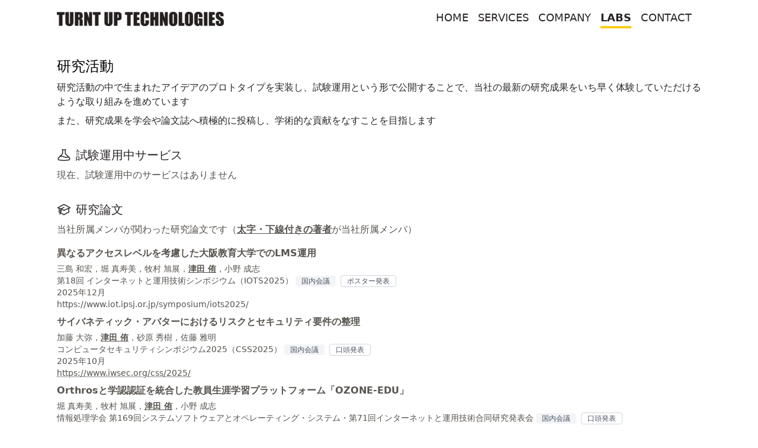

--- FILE ---
content_type: text/html
request_url: https://www.turntup.co.jp/labs/
body_size: 9805
content:
<!DOCTYPE html><html  lang="ja" prefix="og: https://ogp.me/ns#"><head><meta charset="utf-8">
<meta name="viewport" content="width=device-width, initial-scale=1">
<title>LABS | Turnt Up Technologies, Inc.</title>
<style>*,::backdrop,:after,:before{--tw-border-spacing-x:0;--tw-border-spacing-y:0;--tw-translate-x:0;--tw-translate-y:0;--tw-rotate:0;--tw-skew-x:0;--tw-skew-y:0;--tw-scale-x:1;--tw-scale-y:1;--tw-pan-x: ;--tw-pan-y: ;--tw-pinch-zoom: ;--tw-scroll-snap-strictness:proximity;--tw-gradient-from-position: ;--tw-gradient-via-position: ;--tw-gradient-to-position: ;--tw-ordinal: ;--tw-slashed-zero: ;--tw-numeric-figure: ;--tw-numeric-spacing: ;--tw-numeric-fraction: ;--tw-ring-inset: ;--tw-ring-offset-width:0px;--tw-ring-offset-color:#fff;--tw-ring-color:#3b82f680;--tw-ring-offset-shadow:0 0 #0000;--tw-ring-shadow:0 0 #0000;--tw-shadow:0 0 #0000;--tw-shadow-colored:0 0 #0000;--tw-blur: ;--tw-brightness: ;--tw-contrast: ;--tw-grayscale: ;--tw-hue-rotate: ;--tw-invert: ;--tw-saturate: ;--tw-sepia: ;--tw-drop-shadow: ;--tw-backdrop-blur: ;--tw-backdrop-brightness: ;--tw-backdrop-contrast: ;--tw-backdrop-grayscale: ;--tw-backdrop-hue-rotate: ;--tw-backdrop-invert: ;--tw-backdrop-opacity: ;--tw-backdrop-saturate: ;--tw-backdrop-sepia: ;--tw-contain-size: ;--tw-contain-layout: ;--tw-contain-paint: ;--tw-contain-style: }/*! tailwindcss v3.4.17 | MIT License | https://tailwindcss.com*/*,:after,:before{border:0 solid #e5e7eb;box-sizing:border-box}:after,:before{--tw-content:""}:host,html{line-height:1.5;-webkit-text-size-adjust:100%;font-family:ui-sans-serif,system-ui,sans-serif,Apple Color Emoji,Segoe UI Emoji,Segoe UI Symbol,Noto Color Emoji;font-feature-settings:normal;font-variation-settings:normal;tab-size:4;-webkit-tap-highlight-color:transparent}body{line-height:inherit;margin:0}hr{border-top-width:1px;color:inherit;height:0}abbr:where([title]){-webkit-text-decoration:underline dotted;text-decoration:underline dotted}h1,h2,h3,h4,h5,h6{font-size:inherit;font-weight:inherit}a{color:inherit;text-decoration:inherit}b,strong{font-weight:bolder}code,kbd,pre,samp{font-family:ui-monospace,SFMono-Regular,Menlo,Monaco,Consolas,Liberation Mono,Courier New,monospace;font-feature-settings:normal;font-size:1em;font-variation-settings:normal}small{font-size:80%}sub,sup{font-size:75%;line-height:0;position:relative;vertical-align:initial}sub{bottom:-.25em}sup{top:-.5em}table{border-collapse:collapse;border-color:inherit;text-indent:0}button,input,optgroup,select,textarea{color:inherit;font-family:inherit;font-feature-settings:inherit;font-size:100%;font-variation-settings:inherit;font-weight:inherit;letter-spacing:inherit;line-height:inherit;margin:0;padding:0}button,select{text-transform:none}button,input:where([type=button]),input:where([type=reset]),input:where([type=submit]){-webkit-appearance:button;background-color:initial;background-image:none}:-moz-focusring{outline:auto}:-moz-ui-invalid{box-shadow:none}progress{vertical-align:initial}::-webkit-inner-spin-button,::-webkit-outer-spin-button{height:auto}[type=search]{-webkit-appearance:textfield;outline-offset:-2px}::-webkit-search-decoration{-webkit-appearance:none}::-webkit-file-upload-button{-webkit-appearance:button;font:inherit}summary{display:list-item}blockquote,dd,dl,figure,h1,h2,h3,h4,h5,h6,hr,p,pre{margin:0}fieldset{margin:0}fieldset,legend{padding:0}menu,ol,ul{list-style:none;margin:0;padding:0}dialog{padding:0}textarea{resize:vertical}input::placeholder,textarea::placeholder{color:#9ca3af;opacity:1}[role=button],button{cursor:pointer}:disabled{cursor:default}audio,canvas,embed,iframe,img,object,svg,video{display:block;vertical-align:middle}img,video{height:auto;max-width:100%}[hidden]:where(:not([hidden=until-found])){display:none}.fixed{position:fixed}.relative{position:relative}.bottom-0{bottom:0}.z-50{z-index:50}.mx-1{margin-left:.25rem;margin-right:.25rem}.mx-auto{margin-left:auto;margin-right:auto}.my-12{margin-bottom:3rem;margin-top:3rem}.mb-2{margin-bottom:.5rem}.mb-3{margin-bottom:.75rem}.ml-1{margin-left:.25rem}.mr-1{margin-right:.25rem}.mr-12{margin-right:3rem}.mr-2{margin-right:.5rem}.mr-4{margin-right:1rem}.mt-4{margin-top:1rem}.mt-6{margin-top:1.5rem}.mt-8{margin-top:2rem}.mt-auto{margin-top:auto}.block{display:block}.inline-block{display:inline-block}.flex{display:flex}.table{display:table}.grid{display:grid}.h-3{height:.75rem}.h-4{height:1rem}.h-52{height:13rem}.h-6{height:1.5rem}.h-screen{height:100vh}.w-3{width:.75rem}.w-4{width:1rem}.w-6{width:1.5rem}.w-full{width:100%}.flex-shrink-0{flex-shrink:0}.flex-grow{flex-grow:1}.table-auto{table-layout:auto}.border-collapse{border-collapse:collapse}.list-inside{list-style-position:inside}.list-disc{list-style-type:disc}.flex-col{flex-direction:column}.flex-wrap{flex-wrap:wrap}.items-center{align-items:center}.justify-end{justify-content:flex-end}.justify-between{justify-content:space-between}.gap-12{gap:3rem}.space-y-6>:not([hidden])~:not([hidden]){--tw-space-y-reverse:0;margin-bottom:calc(1.5rem*var(--tw-space-y-reverse));margin-top:calc(1.5rem*(1 - var(--tw-space-y-reverse)))}.rounded{border-radius:.25rem}.rounded-lg{border-radius:.5rem}.rounded-t-lg{border-top-left-radius:.5rem;border-top-right-radius:.5rem}.border{border-width:1px}.border-b-4{border-bottom-width:4px}.border-gray-300{--tw-border-opacity:1;border-color:rgb(209 213 219/var(--tw-border-opacity,1))}.border-stone-300{--tw-border-opacity:1;border-color:rgb(214 211 209/var(--tw-border-opacity,1))}.border-stone-400{--tw-border-opacity:1;border-color:rgb(168 162 158/var(--tw-border-opacity,1))}.border-yellow-300{--tw-border-opacity:1;border-color:rgb(253 224 71/var(--tw-border-opacity,1))}.border-yellow-400{--tw-border-opacity:1;border-color:rgb(250 204 21/var(--tw-border-opacity,1))}.bg-gray-100{--tw-bg-opacity:1;background-color:rgb(243 244 246/var(--tw-bg-opacity,1))}.bg-red-100{--tw-bg-opacity:1;background-color:rgb(254 226 226/var(--tw-bg-opacity,1))}.bg-stone-100{--tw-bg-opacity:1;background-color:rgb(245 245 244/var(--tw-bg-opacity,1))}.bg-stone-800{--tw-bg-opacity:1;background-color:rgb(41 37 36/var(--tw-bg-opacity,1))}.bg-white{--tw-bg-opacity:1;background-color:rgb(255 255 255/var(--tw-bg-opacity,1))}.bg-yellow-100{--tw-bg-opacity:1;background-color:rgb(254 249 195/var(--tw-bg-opacity,1))}.fill-current{fill:currentColor}.p-5{padding:1.25rem}.px-2\.5{padding-left:.625rem;padding-right:.625rem}.px-3{padding-left:.75rem;padding-right:.75rem}.px-8{padding-left:2rem;padding-right:2rem}.py-0\.5{padding-bottom:.125rem;padding-top:.125rem}.py-1{padding-bottom:.25rem;padding-top:.25rem}.py-12{padding-bottom:3rem;padding-top:3rem}.py-2{padding-bottom:.5rem;padding-top:.5rem}.py-24{padding-bottom:6rem;padding-top:6rem}.py-4{padding-bottom:1rem;padding-top:1rem}.py-8{padding-bottom:2rem;padding-top:2rem}.pb-1{padding-bottom:.25rem}.pb-2{padding-bottom:.5rem}.pb-4{padding-bottom:1rem}.pt-2{padding-top:.5rem}.pt-4{padding-top:1rem}.pt-8{padding-top:2rem}.align-top{vertical-align:top}.align-middle{vertical-align:middle}.align-text-top{vertical-align:text-top}.text-2xl{font-size:1.5rem;line-height:2rem}.text-4xl{font-size:2.25rem;line-height:2.5rem}.text-lg{font-size:1.125rem;line-height:1.75rem}.text-sm{font-size:.875rem;line-height:1.25rem}.text-xl{font-size:1.25rem;line-height:1.75rem}.text-xs{font-size:.75rem;line-height:1rem}.font-bold{font-weight:700}.font-medium{font-weight:500}.tracking-tight{letter-spacing:-.025em}.tracking-tighter{letter-spacing:-.05em}.text-gray-600{--tw-text-opacity:1;color:rgb(75 85 99/var(--tw-text-opacity,1))}.text-red-600{--tw-text-opacity:1;color:rgb(220 38 38/var(--tw-text-opacity,1))}.text-stone-400{--tw-text-opacity:1;color:rgb(168 162 158/var(--tw-text-opacity,1))}.text-stone-600{--tw-text-opacity:1;color:rgb(87 83 78/var(--tw-text-opacity,1))}.text-stone-800{--tw-text-opacity:1;color:rgb(41 37 36/var(--tw-text-opacity,1))}.text-yellow-200{--tw-text-opacity:1;color:rgb(254 240 138/var(--tw-text-opacity,1))}.text-yellow-400{--tw-text-opacity:1;color:rgb(250 204 21/var(--tw-text-opacity,1))}.text-yellow-600{--tw-text-opacity:1;color:rgb(202 138 4/var(--tw-text-opacity,1))}.underline{text-decoration-line:underline}.decoration-dotted{text-decoration-style:dotted}.backdrop-blur-sm{--tw-backdrop-blur:blur(4px);-webkit-backdrop-filter:var(--tw-backdrop-blur) var(--tw-backdrop-brightness) var(--tw-backdrop-contrast) var(--tw-backdrop-grayscale) var(--tw-backdrop-hue-rotate) var(--tw-backdrop-invert) var(--tw-backdrop-opacity) var(--tw-backdrop-saturate) var(--tw-backdrop-sepia);backdrop-filter:var(--tw-backdrop-blur) var(--tw-backdrop-brightness) var(--tw-backdrop-contrast) var(--tw-backdrop-grayscale) var(--tw-backdrop-hue-rotate) var(--tw-backdrop-invert) var(--tw-backdrop-opacity) var(--tw-backdrop-saturate) var(--tw-backdrop-sepia)}.hover\:border-yellow-400:hover{--tw-border-opacity:1;border-color:rgb(250 204 21/var(--tw-border-opacity,1))}.hover\:text-stone-400:hover{--tw-text-opacity:1;color:rgb(168 162 158/var(--tw-text-opacity,1))}.hover\:text-yellow-400:hover{--tw-text-opacity:1;color:rgb(250 204 21/var(--tw-text-opacity,1))}@media not all and (min-width:640px){.max-sm\:hidden{display:none}.max-sm\:space-y-4>:not([hidden])~:not([hidden]){--tw-space-y-reverse:0;margin-bottom:calc(1rem*var(--tw-space-y-reverse));margin-top:calc(1rem*(1 - var(--tw-space-y-reverse)))}}@media (min-width:640px){.sm\:hidden{display:none}.sm\:grid-cols-2{grid-template-columns:repeat(2,minmax(0,1fr))}.sm\:px-8{padding-left:2rem;padding-right:2rem}.sm\:py-24{padding-bottom:6rem;padding-top:6rem}}@media (min-width:768px){.md\:grid-cols-2{grid-template-columns:repeat(2,minmax(0,1fr))}.md\:px-8{padding-left:2rem;padding-right:2rem}.md\:text-6xl{font-size:3.75rem;line-height:1}.md\:text-xl{font-size:1.25rem;line-height:1.75rem}}@media (min-width:1024px){.lg\:mt-0{margin-top:0}.lg\:block{display:block}.lg\:inline-block{display:inline-block}.lg\:flex{display:flex}.lg\:grid{display:grid}.lg\:hidden{display:none}.lg\:w-auto{width:auto}.lg\:flex-grow{flex-grow:1}.lg\:grid-cols-3{grid-template-columns:repeat(3,minmax(0,1fr))}.lg\:grid-cols-4{grid-template-columns:repeat(4,minmax(0,1fr))}.lg\:items-center{align-items:center}.lg\:gap-4{gap:1rem}.lg\:px-24{padding-left:6rem;padding-right:6rem}}@media (min-width:1280px){.xl\:hidden{display:none}}@media (min-width:1536px){.\32xl\:hidden{display:none}}@media (prefers-color-scheme:dark){.dark\:bg-gray-700{--tw-bg-opacity:1;background-color:rgb(55 65 81/var(--tw-bg-opacity,1))}.dark\:bg-red-900{--tw-bg-opacity:1;background-color:rgb(127 29 29/var(--tw-bg-opacity,1))}.dark\:bg-yellow-700{--tw-bg-opacity:1;background-color:rgb(161 98 7/var(--tw-bg-opacity,1))}.dark\:bg-yellow-900{--tw-bg-opacity:1;background-color:rgb(113 63 18/var(--tw-bg-opacity,1))}.dark\:text-gray-300{--tw-text-opacity:1;color:rgb(209 213 219/var(--tw-text-opacity,1))}.dark\:text-red-300{--tw-text-opacity:1;color:rgb(252 165 165/var(--tw-text-opacity,1))}.dark\:text-yellow-300{--tw-text-opacity:1;color:rgb(253 224 71/var(--tw-text-opacity,1))}}</style>
<link rel="preload" as="fetch" crossorigin="anonymous" href="/labs/_payload.json?93653fa6-a0e1-4d08-a562-c47bff10fc34">
<link rel="modulepreload" as="script" crossorigin href="/_nuxt/BWtkTu_6.js">
<link rel="modulepreload" as="script" crossorigin href="/_nuxt/DKfLtQoR.js">
<link rel="modulepreload" as="script" crossorigin href="/_nuxt/Djwc6ao5.js">
<link rel="preload" as="fetch" fetchpriority="low" crossorigin="anonymous" href="/_nuxt/builds/meta/93653fa6-a0e1-4d08-a562-c47bff10fc34.json">
<link rel="prefetch" as="script" crossorigin href="/_nuxt/BS7TOn45.js">
<link rel="prefetch" as="script" crossorigin href="/_nuxt/BX_L3LCI.js">
<meta name="description" content="すべての場所に、セキュリティ技術を。Turnt Up Technologies株式会社は、サイバーセキュリティ技術の研究開発・コンサルティング・研修・講演等のサービスを展開しています。">
<meta property="og:site_name" content="Turnt Up Technologies, Inc.">
<meta property="og:type" content="website">
<meta property="og:url" content="https://www.turntup.co.jp/">
<meta property="og:title" content="Turnt Up Technologies, Inc.">
<meta property="og:description" content="すべての場所に、セキュリティ技術を。Turnt Up Technologies株式会社">
<meta property="og:image" content="https://www.turntup.co.jp/images/thumbnail.png">
<link rel="icon" type="image/x-icon" href="/favicon.ico">
<script type="module" src="/_nuxt/BWtkTu_6.js" crossorigin></script>
<script id="unhead:payload" type="application/json">{"titleTemplate":"%s | Turnt Up Technologies, Inc."}</script></head><body><div id="__nuxt"><div class="flex flex-col h-screen"><header class="fixed pb-2 z-50 w-full backdrop-blur-sm"><nav class="flex items-center justify-between flex-wrap bg-white px-8 sm:px-8 md:px-8 lg:px-24 pt-4 pb-2"><div class="items-center flex-shrink-0 text-stone-800 mr-4"><img src="/images/logo.png" alt="Turnt Up Technologies株式会社"></div><div class="block lg:hidden xl:hidden 2xl:hidden"><button class="flex items-center px-3 py-2 border rounded text-stone-400 border-stone-400 hover:text-yellow-400 hover:border-yellow-400"><svg class="fill-current h-3 w-3" viewBox="0 0 20 20" xmlns="http://www.w3.org/2000/svg"><title>Menu</title><path d="M0 3h20v2H0V3zm0 6h20v2H0V9zm0 6h20v2H0v-2z"></path></svg></button></div><div class="flex justify-end lg:block sm:hidden max-sm:hidden"><div class="text-lg lg:flex-grow text-stone-800"><a href="/" class="block mt-4 lg:inline-block lg:mt-0 hover:text-yellow-400 mr-4">HOME</a><a href="/services" class="block mt-4 lg:inline-block lg:mt-0 hover:text-yellow-400 mr-4">SERVICES</a><a href="/company" class="block mt-4 lg:inline-block lg:mt-0 hover:text-yellow-400 mr-4">COMPANY</a><a aria-current="page" href="/labs" class="font-bold border-b-4 border-yellow-400 router-link-exact-active block mt-4 lg:inline-block lg:mt-0 hover:text-yellow-400 mr-4">LABS</a><a href="/contact" class="block mt-4 lg:inline-block lg:mt-0 hover:text-yellow-400 mr-4">CONTACT</a></div></div><!----></nav></header><main class="relative py-24 px-8 w-full sm:py-24 lg:px-24"><!--[--><h1 class="text-2xl pb-2">研究活動</h1><p class="text-stone-800"><span class="block">研究活動の中で生まれたアイデアのプロトタイプを実装し、試験運用という形で公開することで、当社の最新の研究成果をいち早く体験していただけるような取り組みを進めています</span><span class="pt-2 block">また、研究成果を学会や論文誌へ積極的に投稿し、学術的な貢献をなすことを目指します</span></p><h2 class="text-xl pt-8 pb-2 text-stone-800"><svg class="inline-block h-6 w-6 align-text-top mr-2" xmlns="http://www.w3.org/2000/svg" fill="none" viewBox="0 0 24 24" stroke-width="1.5" stroke="currentColor"><path stroke-linecap="round" stroke-linejoin="round" d="M9.75 3.104v5.714a2.25 2.25 0 01-.659 1.591L5 14.5M9.75 3.104c-.251.023-.501.05-.75.082m.75-.082a24.301 24.301 0 014.5 0m0 0v5.714c0 .597.237 1.17.659 1.591L19.8 15.3M14.25 3.104c.251.023.501.05.75.082M19.8 15.3l-1.57.393A9.065 9.065 0 0112 15a9.065 9.065 0 00-6.23-.693L5 14.5m14.8.8l1.402 1.402c1.232 1.232.65 3.318-1.067 3.611A48.309 48.309 0 0112 21c-2.773 0-5.491-.235-8.135-.687-1.718-.293-2.3-2.379-1.067-3.61L5 14.5"></path></svg><span>試験運用中サービス</span></h2><p class="text-stone-600"><span>現在、試験運用中のサービスはありません</span></p><h2 class="text-xl pt-8 pb-2 text-stone-800"><svg class="inline-block h-6 w-6 align-text-top mr-2" xmlns="http://www.w3.org/2000/svg" fill="none" viewBox="0 0 24 24" stroke-width="1.5" stroke="currentColor"><path stroke-linecap="round" stroke-linejoin="round" d="M4.26 10.147a60.436 60.436 0 00-.491 6.347A48.627 48.627 0 0112 20.904a48.627 48.627 0 018.232-4.41 60.46 60.46 0 00-.491-6.347m-15.482 0a50.57 50.57 0 00-2.658-.813A59.905 59.905 0 0112 3.493a59.902 59.902 0 0110.399 5.84c-.896.248-1.783.52-2.658.814m-15.482 0A50.697 50.697 0 0112 13.489a50.702 50.702 0 017.74-3.342M6.75 15a.75.75 0 100-1.5.75.75 0 000 1.5zm0 0v-3.675A55.378 55.378 0 0112 8.443m-7.007 11.55A5.981 5.981 0 006.75 15.75v-1.5"></path></svg><span>研究論文</span></h2><p class="pb-4 text-stone-600"><span>当社所属メンバが関わった研究論文です（<span class="underline font-bold">太字・下線付きの著者</span>が当社所属メンバ）</span></p><ul><li class="pb-2 text-stone-600"><p class="pb-1 font-bold">異なるアクセスレベルを考慮した大阪教育大学でのLMS運用</p><p class="text-sm">三島 和宏，堀 真寿美，牧村 旭展，<span class="underline font-bold">津田 侑</span>，小野 成志</p><p class="text-sm">第18回 インターネットと運用技術シンポジウム（IOTS2025） <span class="bg-gray-100 text-gray-600 text-xs font-medium mr-2 px-2.5 py-0.5 rounded dark:bg-gray-700 dark:text-gray-300">国内会議</span><span class="border border-gray-300 text-gray-600 text-xs font-medium mr-2 px-2.5 py-0.5 rounded dark:bg-gray-700 dark:text-gray-300">ポスター発表</span></p><p class="text-sm">2025年12月</p><p class="text-sm"><a class="hover:text-yellow-400" href="https://www.iot.ipsj.or.jp/symposium/iots2025/">https://www.iot.ipsj.or.jp/symposium/iots2025/</a></p></li><li class="pb-2 text-stone-600"><p class="pb-1 font-bold">サイバネティック・アバターにおけるリスクとセキュリティ要件の整理</p><p class="text-sm">加藤 大弥，<span class="underline font-bold">津田 侑</span>，砂原 秀樹，佐藤 雅明</p><p class="text-sm">コンピュータセキュリティシンポジウム2025（CSS2025） <span class="bg-gray-100 text-gray-600 text-xs font-medium mr-2 px-2.5 py-0.5 rounded dark:bg-gray-700 dark:text-gray-300">国内会議</span><span class="border border-gray-300 text-gray-600 text-xs font-medium mr-2 px-2.5 py-0.5 rounded dark:bg-gray-700 dark:text-gray-300">口頭発表</span></p><p class="text-sm">2025年10月</p><p class="text-sm"><a class="underline decoration-dotted hover:text-yellow-400" href="https://www.iwsec.org/css/2025/">https://www.iwsec.org/css/2025/</a></p></li><li class="pb-2 text-stone-600"><p class="pb-1 font-bold">Orthrosと学認認証を統合した教員生涯学習プラットフォーム「OZONE-EDU」</p><p class="text-sm">堀 真寿美，牧村 旭展，<span class="underline font-bold">津田 侑</span>，小野 成志</p><p class="text-sm">情報処理学会 第169回システムソフトウェアとオペレーティング・システム・第71回インターネットと運用技術合同研究発表会 <span class="bg-gray-100 text-gray-600 text-xs font-medium mr-2 px-2.5 py-0.5 rounded dark:bg-gray-700 dark:text-gray-300">国内会議</span><span class="border border-gray-300 text-gray-600 text-xs font-medium mr-2 px-2.5 py-0.5 rounded dark:bg-gray-700 dark:text-gray-300">口頭発表</span></p><p class="text-sm">2025年9月</p><p class="text-sm"><a class="underline decoration-dotted hover:text-yellow-400" href="https://www.ipsj.or.jp/kenkyukai/event/os169iot71.html">https://www.ipsj.or.jp/kenkyukai/event/os169iot71.html</a></p></li><li class="pb-2 text-stone-600"><p class="pb-1 font-bold">Design and Implementation of a Security Assessment Tool towards Practical Ransomware Countermeasures</p><p class="text-sm">Keisuke Tanaka, <span class="underline font-bold">Yu Tsuda</span>, Tetsutaro Uehara</p><p class="text-sm">International Workshop on Cyber Forensics, Security, and E-discovery (CFSE 2025) <span class="bg-yellow-100 text-yellow-600 text-xs font-medium mr-2 px-2.5 py-0.5 rounded dark:bg-yellow-900 dark:text-yellow-300">国際会議</span><span class="border border-yellow-300 text-yellow-600 text-xs font-medium mr-2 px-2.5 py-0.5 rounded dark:bg-yellow-700 dark:text-yellow-300">口頭発表</span></p><p class="text-sm">2025年7月</p><p class="text-sm"><a class="underline decoration-dotted hover:text-yellow-400" href="https://qrs25.techconf.org/track/workshops/cfse">https://qrs25.techconf.org/track/workshops/cfse</a></p></li><li class="pb-2 text-stone-600"><p class="pb-1 font-bold">企業における実践的な標的型ランサムウェア対策導入の阻害要因の分析</p><p class="text-sm">田中 啓介，<span class="underline font-bold">津田 侑</span>，上原 哲太郎</p><p class="text-sm">情報処理学会論文誌 <span class="bg-red-100 text-red-600 text-xs font-medium mr-2 px-2.5 py-0.5 rounded dark:bg-red-900 dark:text-red-300">論文誌</span></p><p class="text-sm">2025年5月</p><p class="text-sm"><a class="underline decoration-dotted hover:text-yellow-400" href="https://ipsj.ixsq.nii.ac.jp/records/2002128">https://ipsj.ixsq.nii.ac.jp/records/2002128</a></p></li><li class="pb-2 text-stone-600"><p class="pb-1 font-bold">標的型ランサムウェアへの対策行動推進のための自己評価ツールの試作</p><p class="text-sm">田中 啓介，木村悠生，<span class="underline font-bold">津田 侑</span>，上原 哲太郎</p><p class="text-sm">情報処理学会 第87回全国大会 <span class="bg-gray-100 text-gray-600 text-xs font-medium mr-2 px-2.5 py-0.5 rounded dark:bg-gray-700 dark:text-gray-300">国内会議</span><span class="border border-gray-300 text-gray-600 text-xs font-medium mr-2 px-2.5 py-0.5 rounded dark:bg-gray-700 dark:text-gray-300">口頭発表</span></p><p class="text-sm">2025年3月</p><p class="text-sm"><a class="underline decoration-dotted hover:text-yellow-400" href="https://www.ipsj.or.jp/event/taikai/87/">https://www.ipsj.or.jp/event/taikai/87/</a></p></li><li class="pb-2 text-stone-600"><p class="pb-1 font-bold">CSIRTコミュニティにおけるRFC 9116の対応状況調査</p><p class="text-sm">齋藤 真輝，<span class="underline font-bold">津田 侑</span>，大東 俊博，柿崎 淑郎</p><p class="text-sm">情報処理学会 第68回インターネットと運用技術研究発表会 <span class="bg-gray-100 text-gray-600 text-xs font-medium mr-2 px-2.5 py-0.5 rounded dark:bg-gray-700 dark:text-gray-300">国内会議</span><span class="border border-gray-300 text-gray-600 text-xs font-medium mr-2 px-2.5 py-0.5 rounded dark:bg-gray-700 dark:text-gray-300">口頭発表</span><span><svg class="inline-block h-4 w-4 align-text-top mr-1 text-yellow-200" xmlns="http://www.w3.org/2000/svg" viewBox="0 0 24 24" fill="currentColor"><path fill-rule="evenodd" d="M10.788 3.21c.448-1.077 1.976-1.077 2.424 0l2.082 5.006 5.404.434c1.164.093 1.636 1.545.749 2.305l-4.117 3.527 1.257 5.273c.271 1.136-.964 2.033-1.96 1.425L12 18.354 7.373 21.18c-.996.608-2.231-.29-1.96-1.425l1.257-5.273-4.117-3.527c-.887-.76-.415-2.212.749-2.305l5.404-.434 2.082-5.005Z" clip-rule="evenodd"></path></svg><span class="font-bold">学生奨励賞</span><svg class="inline-block h-4 w-4 align-text-top ml-1 text-yellow-200" xmlns="http://www.w3.org/2000/svg" viewBox="0 0 24 24" fill="currentColor"><path fill-rule="evenodd" d="M10.788 3.21c.448-1.077 1.976-1.077 2.424 0l2.082 5.006 5.404.434c1.164.093 1.636 1.545.749 2.305l-4.117 3.527 1.257 5.273c.271 1.136-.964 2.033-1.96 1.425L12 18.354 7.373 21.18c-.996.608-2.231-.29-1.96-1.425l1.257-5.273-4.117-3.527c-.887-.76-.415-2.212.749-2.305l5.404-.434 2.082-5.005Z" clip-rule="evenodd"></path></svg></span></p><p class="text-sm">2025年3月</p><p class="text-sm"><a class="underline decoration-dotted hover:text-yellow-400" href="https://www.ipsj.or.jp/kenkyukai/event/iot68.html">https://www.ipsj.or.jp/kenkyukai/event/iot68.html</a></p></li><li class="pb-2 text-stone-600"><p class="pb-1 font-bold">RATの鮮度とRATオペレータの活動観測成功率の関連性調査</p><p class="text-sm">河原 晃平，<span class="underline font-bold">津田 侑</span>，毛利 公一</p><p class="text-sm">2025年 暗号と情報セキュリティシンポジウム （SCIS2025） <span class="bg-gray-100 text-gray-600 text-xs font-medium mr-2 px-2.5 py-0.5 rounded dark:bg-gray-700 dark:text-gray-300">国内会議</span><span class="border border-gray-300 text-gray-600 text-xs font-medium mr-2 px-2.5 py-0.5 rounded dark:bg-gray-700 dark:text-gray-300">口頭発表</span></p><p class="text-sm">2025年1月</p><p class="text-sm"><a class="underline decoration-dotted hover:text-yellow-400" href="https://www.iwsec.org/scis/2025/">https://www.iwsec.org/scis/2025/</a></p></li><li class="pb-2 text-stone-600"><p class="pb-1 font-bold">安心してください、security.txt おいてますよ（よね？）- RFC 9116 の対応状況調査 -</p><p class="text-sm">齋藤 真輝，<span class="underline font-bold">津田 侑</span>，大東 俊博，柿崎 淑郎</p><p class="text-sm">大学ICT推進協議会 2024年度年次大会 <span class="bg-gray-100 text-gray-600 text-xs font-medium mr-2 px-2.5 py-0.5 rounded dark:bg-gray-700 dark:text-gray-300">国内会議</span><span class="border border-gray-300 text-gray-600 text-xs font-medium mr-2 px-2.5 py-0.5 rounded dark:bg-gray-700 dark:text-gray-300">口頭発表</span></p><p class="text-sm">2024年12月</p><p class="text-sm"><a class="underline decoration-dotted hover:text-yellow-400" href="https://axies.secretari.jp/conf2024/program/presentations#_11AM2B">https://axies.secretari.jp/conf2024/program/presentations#_11AM2B</a></p></li><li class="pb-2 text-stone-600"><p class="pb-1 font-bold">標的型ランサムウェアへの対策行動推進のための自己評価ツールの現状と検討</p><p class="text-sm">田中 啓介，<span class="underline font-bold">津田 侑</span>，上原 哲太郎</p><p class="text-sm">電気学会 第98回情報システム研究会 <span class="bg-gray-100 text-gray-600 text-xs font-medium mr-2 px-2.5 py-0.5 rounded dark:bg-gray-700 dark:text-gray-300">国内会議</span><span class="border border-gray-300 text-gray-600 text-xs font-medium mr-2 px-2.5 py-0.5 rounded dark:bg-gray-700 dark:text-gray-300">口頭発表</span></p><p class="text-sm">2024年12月</p><p class="text-sm"><a class="underline decoration-dotted hover:text-yellow-400" href="https://workshop.iee.or.jp/sbtk/cgi-bin/i?s=SBW00009575">https://workshop.iee.or.jp/sbtk/cgi-bin/i?s=SBW00009575</a></p></li><li class="pb-2 text-stone-600"><p class="pb-1 font-bold">C&amp;C死活監視に基づく攻撃誘引可能性 〜RemcosRATオペレータの事例〜</p><p class="text-sm">河原 晃平，<span class="underline font-bold">津田 侑</span>，毛利 公一</p><p class="text-sm">コンピュータセキュリティシンポジウム2024（CSS2024） <span class="bg-gray-100 text-gray-600 text-xs font-medium mr-2 px-2.5 py-0.5 rounded dark:bg-gray-700 dark:text-gray-300">国内会議</span><span class="border border-gray-300 text-gray-600 text-xs font-medium mr-2 px-2.5 py-0.5 rounded dark:bg-gray-700 dark:text-gray-300">ポスター発表</span></p><p class="text-sm">2024年10月</p><p class="text-sm"><a class="underline decoration-dotted hover:text-yellow-400" href="https://www.iwsec.org/css/2024/">https://www.iwsec.org/css/2024/</a></p></li><li class="pb-2 text-stone-600"><p class="pb-1 font-bold">OSINTを活用したインシデント防御戦略支援システム</p><p class="text-sm">黒柳 海翔，山下 千紘，毛利 公一，金城 聖，<span class="underline font-bold">津田 侑</span></p><p class="text-sm">コンピュータセキュリティシンポジウム2024（CSS2024） <span class="bg-gray-100 text-gray-600 text-xs font-medium mr-2 px-2.5 py-0.5 rounded dark:bg-gray-700 dark:text-gray-300">国内会議</span><span class="border border-gray-300 text-gray-600 text-xs font-medium mr-2 px-2.5 py-0.5 rounded dark:bg-gray-700 dark:text-gray-300">口頭発表</span></p><p class="text-sm">2024年10月</p><p class="text-sm"><a class="underline decoration-dotted hover:text-yellow-400" href="https://www.iwsec.org/css/2024/">https://www.iwsec.org/css/2024/</a></p></li><li class="pb-2 text-stone-600"><p class="pb-1 font-bold">企業における標的型ランサムウェアの実態調査と対策を阻む要因の分析</p><p class="text-sm">田中 啓介，<span class="underline font-bold">津田 侑</span>，上原 哲太郎</p><p class="text-sm">情報処理学会 第169回情報システムと社会環境研究発表会 <span class="bg-gray-100 text-gray-600 text-xs font-medium mr-2 px-2.5 py-0.5 rounded dark:bg-gray-700 dark:text-gray-300">国内会議</span><span class="border border-gray-300 text-gray-600 text-xs font-medium mr-2 px-2.5 py-0.5 rounded dark:bg-gray-700 dark:text-gray-300">口頭発表</span></p><p class="text-sm">2024年8月</p><p class="text-sm"><a class="underline decoration-dotted hover:text-yellow-400" href="https://www.ipsj.or.jp/kenkyukai/event/is169.html">https://www.ipsj.or.jp/kenkyukai/event/is169.html</a></p></li><li class="pb-2 text-stone-600"><p class="pb-1 font-bold">サイバー脅威情報のためのOSINT自動集約システムの提案</p><p class="text-sm">山下 千紘，毛利 公一，金城 聖，<span class="underline font-bold">津田 侑</span></p><p class="text-sm">コンピュータセキュリティシンポジウム2023（CSS2023） <span class="bg-gray-100 text-gray-600 text-xs font-medium mr-2 px-2.5 py-0.5 rounded dark:bg-gray-700 dark:text-gray-300">国内会議</span><span class="border border-gray-300 text-gray-600 text-xs font-medium mr-2 px-2.5 py-0.5 rounded dark:bg-gray-700 dark:text-gray-300">口頭発表</span></p><p class="text-sm">2023年10月</p><p class="text-sm"><a class="underline decoration-dotted hover:text-yellow-400" href="https://www.iwsec.org/css/2023/">https://www.iwsec.org/css/2023/</a></p></li><li class="pb-2 text-stone-600"><p class="pb-1 font-bold">標的型マルウェアの鮮度と攻撃観測成功率の関連性調査手法</p><p class="text-sm">河原 晃平，<span class="underline font-bold">津田 侑</span>，金城 聖，毛利 公一</p><p class="text-sm">コンピュータセキュリティシンポジウム2023（CSS2023） <span class="bg-gray-100 text-gray-600 text-xs font-medium mr-2 px-2.5 py-0.5 rounded dark:bg-gray-700 dark:text-gray-300">国内会議</span><span class="border border-gray-300 text-gray-600 text-xs font-medium mr-2 px-2.5 py-0.5 rounded dark:bg-gray-700 dark:text-gray-300">口頭発表</span></p><p class="text-sm">2023年10月</p><p class="text-sm"><a class="underline decoration-dotted hover:text-yellow-400" href="https://www.iwsec.org/css/2023/">https://www.iwsec.org/css/2023/</a></p></li><li class="pb-2 text-stone-600"><p class="pb-1 font-bold">Stargazer: Long-term and Multiregional Measurement of Timing/Geolocation-based Cloaking</p><p class="text-sm">Shota Fujii, Takayuki Sato, Sho Aoki, <span class="underline font-bold">Yu Tsuda</span>, Nobutaka Kawaguchi, Tomohiro Shigemoto, Masato Terada</p><p class="text-sm">IEEE Access <span class="bg-red-100 text-red-600 text-xs font-medium mr-2 px-2.5 py-0.5 rounded dark:bg-red-900 dark:text-red-300">論文誌</span></p><p class="text-sm">2023年5月</p><p class="text-sm">DOI: <a class="underline decoration-dotted hover:text-yellow-400" href="https://doi.org/10.1109/ACCESS.2023.3280815">10.1109/ACCESS.2023.3280815</a></p></li><li class="pb-2 text-stone-600"><p class="pb-1 font-bold">標的型マルウェアのC&amp;Cサーバ死活監視による攻撃誘引可能性調査</p><p class="text-sm">河原 晃平，<span class="underline font-bold">津田 侑</span>，金城 聖，毛利 公一</p><p class="text-sm">情報処理学会 第101回コンピュータセキュリティ・第61回インターネットと運用技術合同研究発表会 <span class="bg-gray-100 text-gray-600 text-xs font-medium mr-2 px-2.5 py-0.5 rounded dark:bg-gray-700 dark:text-gray-300">国内会議</span><span class="border border-gray-300 text-gray-600 text-xs font-medium mr-2 px-2.5 py-0.5 rounded dark:bg-gray-700 dark:text-gray-300">口頭発表</span></p><p class="text-sm">2023年5月</p><p class="text-sm"><a class="underline decoration-dotted hover:text-yellow-400" href="https://www.ipsj.or.jp/kenkyukai/event/csec101iot61.html">https://www.ipsj.or.jp/kenkyukai/event/csec101iot61.html</a></p></li></ul><!--]--></main><footer class="relative bottom-0 text-yellow-400 mt-auto"><nav class="flex items-center justify-between flex-wrap bg-stone-800 px-8 sm:px-8 md:px-8 lg:px-24 py-8 align-middle"><div class="w-full block flex-grow lg:flex lg:items-center lg:w-auto"><div class="text-sm lg:flex-grow"><a href="/" class="block mt-4 lg:inline-block lg:mt-0 hover:text-stone-400 mr-4">HOME</a><a href="/services" class="block mt-4 lg:inline-block lg:mt-0 hover:text-stone-400 mr-4">SERVICES</a><a href="/company" class="block mt-4 lg:inline-block lg:mt-0 hover:text-stone-400 mr-4">COMPANY</a><a aria-current="page" href="/labs" class="router-link-active router-link-exact-active block mt-4 lg:inline-block lg:mt-0 hover:text-stone-400 mr-4">LABS</a><a href="/contact" class="block mt-4 lg:inline-block lg:mt-0 hover:text-stone-400 mr-12">CONTACT</a><a href="mailto:info@turntup.co.jp" rel="noopener noreferrer" target="_blank" class="block mt-4 lg:inline-block lg:mt-0 hover:text-stone-400 mr-4"><svg role="img" aria-label="e-mail" xmlns="http://www.w3.org/2000/svg" fill="none" viewBox="0 0 23 23" stroke-width="1.5" stroke="currentColor" class="w-4 h-4"><path stroke-linecap="round" stroke-linejoin="round" d="M21.75 6.75v10.5a2.25 2.25 0 01-2.25 2.25h-15a2.25 2.25 0 01-2.25-2.25V6.75m19.5 0A2.25 2.25 0 0019.5 4.5h-15a2.25 2.25 0 00-2.25 2.25m19.5 0v.243a2.25 2.25 0 01-1.07 1.916l-7.5 4.615a2.25 2.25 0 01-2.36 0L3.32 8.91a2.25 2.25 0 01-1.07-1.916V6.75"></path></svg></a><a href="https://x.com/TurntUpTech_JP" rel="noopener noreferrer" target="_blank" class="block mt-4 lg:inline-block lg:mt-0 hover:text-stone-400 mr-4"><svg role="img" aria-label="X" stroke="currentColor" fill="currentColor" stroke-width="0" viewBox="0 0 512 512" height="14" width="14" xmlns="http://www.w3.org/2000/svg"><path d="M389.2 48h70.6L305.6 224.2 487 464H345L233.7 318.6 106.5 464H35.8L200.7 275.5 26.8 48H172.4L272.9 180.9 389.2 48zM364.4 421.8h39.1L151.1 88h-42L364.4 421.8z"></path></svg></a><a href="https://www.facebook.com/turntuptechnologies" rel="noopener noreferrer" target="_blank" class="block mt-4 lg:inline-block lg:mt-0 hover:text-stone-400 mr-4"><svg role="img" aria-label="Facebook" fill="currentColor" xmlns="http://www.w3.org/2000/svg" width="16" height="16" viewBox="0 0 50 50"><path d="M25,3C12.85,3,3,12.85,3,25c0,11.03,8.125,20.137,18.712,21.728V30.831h-5.443v-5.783h5.443v-3.848 c0-6.371,3.104-9.168,8.399-9.168c2.536,0,3.877,0.188,4.512,0.274v5.048h-3.612c-2.248,0-3.033,2.131-3.033,4.533v3.161h6.588 l-0.894,5.783h-5.694v15.944C38.716,45.318,47,36.137,47,25C47,12.85,37.15,3,25,3z"></path></svg></a><a href="https://github.com/turntuptechnologies" rel="noopener noreferrer" target="_blank" class="block mt-4 lg:inline-block lg:mt-0 hover:text-stone-400 mr-4"><svg role="img" aria-label="GitHub" fill="currentColor" width="16" height="16" aria-hidden="true" viewBox="0 0 16 16"><path d="M8 0c4.42 0 8 3.58 8 8a8.013 8.013 0 0 1-5.45 7.59c-.4.08-.55-.17-.55-.38 0-.27.01-1.13.01-2.2 0-.75-.25-1.23-.54-1.48 1.78-.2 3.65-.88 3.65-3.95 0-.88-.31-1.59-.82-2.15.08-.2.36-1.02-.08-2.12 0 0-.67-.22-2.2.82-.64-.18-1.32-.27-2-.27-.68 0-1.36.09-2 .27-1.53-1.03-2.2-.82-2.2-.82-.44 1.1-.16 1.92-.08 2.12-.51.56-.82 1.28-.82 2.15 0 3.06 1.86 3.75 3.64 3.95-.23.2-.44.55-.51 1.07-.46.21-1.61.55-2.33-.66-.15-.24-.6-.83-1.23-.82-.67.01-.27.38.01.53.34.19.73.9.82 1.13.16.45.68 1.31 2.69.94 0 .67.01 1.3.01 1.49 0 .21-.15.45-.55.38A7.995 7.995 0 0 1 0 8c0-4.42 3.58-8 8-8Z"></path></svg></a></div></div><div class="mt-8 lg:mt-0">© Turnt Up Technologies, Inc.</div></nav></footer></div></div><div id="teleports"></div><script type="application/json" data-nuxt-data="nuxt-app" data-ssr="true" id="__NUXT_DATA__" data-src="/labs/_payload.json?93653fa6-a0e1-4d08-a562-c47bff10fc34">[{"state":1,"once":3,"_errors":4,"serverRendered":6,"path":7,"prerenderedAt":8},["Reactive",2],{},["Set"],["ShallowReactive",5],{},true,"/labs",1763006398250]</script>
<script>window.__NUXT__={};window.__NUXT__.config={public:{},app:{baseURL:"/",buildId:"93653fa6-a0e1-4d08-a562-c47bff10fc34",buildAssetsDir:"/_nuxt/",cdnURL:""}}</script></body></html>

--- FILE ---
content_type: application/javascript
request_url: https://www.turntup.co.jp/_nuxt/BWtkTu_6.js
body_size: 68763
content:
const __vite__mapDeps=(i,m=__vite__mapDeps,d=(m.f||(m.f=["./DKfLtQoR.js","./Djwc6ao5.js","./DhkT0RYN.js","./CeXVes-R.js","./DM8aBzmx.js","./BihRprE0.js","./BS7TOn45.js","./error-404.DqZyKpgk.css","./BX_L3LCI.js","./error-500.CZqNkBuR.css"])))=>i.map(i=>d[i]);
(function(){const t=document.createElement("link").relList;if(t&&t.supports&&t.supports("modulepreload"))return;for(const s of document.querySelectorAll('link[rel="modulepreload"]'))r(s);new MutationObserver(s=>{for(const o of s)if(o.type==="childList")for(const i of o.addedNodes)i.tagName==="LINK"&&i.rel==="modulepreload"&&r(i)}).observe(document,{childList:!0,subtree:!0});function n(s){const o={};return s.integrity&&(o.integrity=s.integrity),s.referrerPolicy&&(o.referrerPolicy=s.referrerPolicy),s.crossOrigin==="use-credentials"?o.credentials="include":s.crossOrigin==="anonymous"?o.credentials="omit":o.credentials="same-origin",o}function r(s){if(s.ep)return;s.ep=!0;const o=n(s);fetch(s.href,o)}})();/**
* @vue/shared v3.5.20
* (c) 2018-present Yuxi (Evan) You and Vue contributors
* @license MIT
**//*! #__NO_SIDE_EFFECTS__ */function Ws(e){const t=Object.create(null);for(const n of e.split(","))t[n]=1;return n=>n in t}const fe={},Xt=[],ot=()=>{},qi=()=>!1,Kn=e=>e.charCodeAt(0)===111&&e.charCodeAt(1)===110&&(e.charCodeAt(2)>122||e.charCodeAt(2)<97),Vs=e=>e.startsWith("onUpdate:"),Ee=Object.assign,Ks=(e,t)=>{const n=e.indexOf(t);n>-1&&e.splice(n,1)},sc=Object.prototype.hasOwnProperty,ie=(e,t)=>sc.call(e,t),J=Array.isArray,Zt=e=>qn(e)==="[object Map]",Gi=e=>qn(e)==="[object Set]",oc=e=>qn(e)==="[object RegExp]",Y=e=>typeof e=="function",ge=e=>typeof e=="string",Pt=e=>typeof e=="symbol",de=e=>e!==null&&typeof e=="object",zi=e=>(de(e)||Y(e))&&Y(e.then)&&Y(e.catch),Yi=Object.prototype.toString,qn=e=>Yi.call(e),ic=e=>qn(e).slice(8,-1),Ji=e=>qn(e)==="[object Object]",qs=e=>ge(e)&&e!=="NaN"&&e[0]!=="-"&&""+parseInt(e,10)===e,en=Ws(",key,ref,ref_for,ref_key,onVnodeBeforeMount,onVnodeMounted,onVnodeBeforeUpdate,onVnodeUpdated,onVnodeBeforeUnmount,onVnodeUnmounted"),kr=e=>{const t=Object.create(null);return(n=>t[n]||(t[n]=e(n)))},lc=/-(\w)/g,qe=kr(e=>e.replace(lc,(t,n)=>n?n.toUpperCase():"")),ac=/\B([A-Z])/g,Vt=kr(e=>e.replace(ac,"-$1").toLowerCase()),Pr=kr(e=>e.charAt(0).toUpperCase()+e.slice(1)),Wr=kr(e=>e?`on${Pr(e)}`:""),xt=(e,t)=>!Object.is(e,t),kn=(e,...t)=>{for(let n=0;n<e.length;n++)e[n](...t)},Qi=(e,t,n,r=!1)=>{Object.defineProperty(e,t,{configurable:!0,enumerable:!1,writable:r,value:n})},cc=e=>{const t=parseFloat(e);return isNaN(t)?e:t},Xi=e=>{const t=ge(e)?Number(e):NaN;return isNaN(t)?e:t};let To;const Ar=()=>To||(To=typeof globalThis<"u"?globalThis:typeof self<"u"?self:typeof window<"u"?window:typeof global<"u"?global:{});function Or(e){if(J(e)){const t={};for(let n=0;n<e.length;n++){const r=e[n],s=ge(r)?hc(r):Or(r);if(s)for(const o in s)t[o]=s[o]}return t}else if(ge(e)||de(e))return e}const uc=/;(?![^(]*\))/g,fc=/:([^]+)/,dc=/\/\*[^]*?\*\//g;function hc(e){const t={};return e.replace(dc,"").split(uc).forEach(n=>{if(n){const r=n.split(fc);r.length>1&&(t[r[0].trim()]=r[1].trim())}}),t}function Mr(e){let t="";if(ge(e))t=e;else if(J(e))for(let n=0;n<e.length;n++){const r=Mr(e[n]);r&&(t+=r+" ")}else if(de(e))for(const n in e)e[n]&&(t+=n+" ");return t.trim()}function pc(e){if(!e)return null;let{class:t,style:n}=e;return t&&!ge(t)&&(e.class=Mr(t)),n&&(e.style=Or(n)),e}const gc="itemscope,allowfullscreen,formnovalidate,ismap,nomodule,novalidate,readonly",mc=Ws(gc);function Zi(e){return!!e||e===""}const el=e=>!!(e&&e.__v_isRef===!0),yc=e=>ge(e)?e:e==null?"":J(e)||de(e)&&(e.toString===Yi||!Y(e.toString))?el(e)?yc(e.value):JSON.stringify(e,tl,2):String(e),tl=(e,t)=>el(t)?tl(e,t.value):Zt(t)?{[`Map(${t.size})`]:[...t.entries()].reduce((n,[r,s],o)=>(n[Vr(r,o)+" =>"]=s,n),{})}:Gi(t)?{[`Set(${t.size})`]:[...t.values()].map(n=>Vr(n))}:Pt(t)?Vr(t):de(t)&&!J(t)&&!Ji(t)?String(t):t,Vr=(e,t="")=>{var n;return Pt(e)?`Symbol(${(n=e.description)!=null?n:t})`:e};/**
* @vue/reactivity v3.5.20
* (c) 2018-present Yuxi (Evan) You and Vue contributors
* @license MIT
**/let Le;class nl{constructor(t=!1){this.detached=t,this._active=!0,this._on=0,this.effects=[],this.cleanups=[],this._isPaused=!1,this.parent=Le,!t&&Le&&(this.index=(Le.scopes||(Le.scopes=[])).push(this)-1)}get active(){return this._active}pause(){if(this._active){this._isPaused=!0;let t,n;if(this.scopes)for(t=0,n=this.scopes.length;t<n;t++)this.scopes[t].pause();for(t=0,n=this.effects.length;t<n;t++)this.effects[t].pause()}}resume(){if(this._active&&this._isPaused){this._isPaused=!1;let t,n;if(this.scopes)for(t=0,n=this.scopes.length;t<n;t++)this.scopes[t].resume();for(t=0,n=this.effects.length;t<n;t++)this.effects[t].resume()}}run(t){if(this._active){const n=Le;try{return Le=this,t()}finally{Le=n}}}on(){++this._on===1&&(this.prevScope=Le,Le=this)}off(){this._on>0&&--this._on===0&&(Le=this.prevScope,this.prevScope=void 0)}stop(t){if(this._active){this._active=!1;let n,r;for(n=0,r=this.effects.length;n<r;n++)this.effects[n].stop();for(this.effects.length=0,n=0,r=this.cleanups.length;n<r;n++)this.cleanups[n]();if(this.cleanups.length=0,this.scopes){for(n=0,r=this.scopes.length;n<r;n++)this.scopes[n].stop(!0);this.scopes.length=0}if(!this.detached&&this.parent&&!t){const s=this.parent.scopes.pop();s&&s!==this&&(this.parent.scopes[this.index]=s,s.index=this.index)}this.parent=void 0}}}function _c(e){return new nl(e)}function rl(){return Le}let ue;const Kr=new WeakSet;class sl{constructor(t){this.fn=t,this.deps=void 0,this.depsTail=void 0,this.flags=5,this.next=void 0,this.cleanup=void 0,this.scheduler=void 0,Le&&Le.active&&Le.effects.push(this)}pause(){this.flags|=64}resume(){this.flags&64&&(this.flags&=-65,Kr.has(this)&&(Kr.delete(this),this.trigger()))}notify(){this.flags&2&&!(this.flags&32)||this.flags&8||il(this)}run(){if(!(this.flags&1))return this.fn();this.flags|=2,So(this),ll(this);const t=ue,n=Qe;ue=this,Qe=!0;try{return this.fn()}finally{al(this),ue=t,Qe=n,this.flags&=-3}}stop(){if(this.flags&1){for(let t=this.deps;t;t=t.nextDep)Ys(t);this.deps=this.depsTail=void 0,So(this),this.onStop&&this.onStop(),this.flags&=-2}}trigger(){this.flags&64?Kr.add(this):this.scheduler?this.scheduler():this.runIfDirty()}runIfDirty(){fs(this)&&this.run()}get dirty(){return fs(this)}}let ol=0,Pn,An;function il(e,t=!1){if(e.flags|=8,t){e.next=An,An=e;return}e.next=Pn,Pn=e}function Gs(){ol++}function zs(){if(--ol>0)return;if(An){let t=An;for(An=void 0;t;){const n=t.next;t.next=void 0,t.flags&=-9,t=n}}let e;for(;Pn;){let t=Pn;for(Pn=void 0;t;){const n=t.next;if(t.next=void 0,t.flags&=-9,t.flags&1)try{t.trigger()}catch(r){e||(e=r)}t=n}}if(e)throw e}function ll(e){for(let t=e.deps;t;t=t.nextDep)t.version=-1,t.prevActiveLink=t.dep.activeLink,t.dep.activeLink=t}function al(e){let t,n=e.depsTail,r=n;for(;r;){const s=r.prevDep;r.version===-1?(r===n&&(n=s),Ys(r),vc(r)):t=r,r.dep.activeLink=r.prevActiveLink,r.prevActiveLink=void 0,r=s}e.deps=t,e.depsTail=n}function fs(e){for(let t=e.deps;t;t=t.nextDep)if(t.dep.version!==t.version||t.dep.computed&&(cl(t.dep.computed)||t.dep.version!==t.version))return!0;return!!e._dirty}function cl(e){if(e.flags&4&&!(e.flags&16)||(e.flags&=-17,e.globalVersion===$n)||(e.globalVersion=$n,!e.isSSR&&e.flags&128&&(!e.deps&&!e._dirty||!fs(e))))return;e.flags|=2;const t=e.dep,n=ue,r=Qe;ue=e,Qe=!0;try{ll(e);const s=e.fn(e._value);(t.version===0||xt(s,e._value))&&(e.flags|=128,e._value=s,t.version++)}catch(s){throw t.version++,s}finally{ue=n,Qe=r,al(e),e.flags&=-3}}function Ys(e,t=!1){const{dep:n,prevSub:r,nextSub:s}=e;if(r&&(r.nextSub=s,e.prevSub=void 0),s&&(s.prevSub=r,e.nextSub=void 0),n.subs===e&&(n.subs=r,!r&&n.computed)){n.computed.flags&=-5;for(let o=n.computed.deps;o;o=o.nextDep)Ys(o,!0)}!t&&!--n.sc&&n.map&&n.map.delete(n.key)}function vc(e){const{prevDep:t,nextDep:n}=e;t&&(t.nextDep=n,e.prevDep=void 0),n&&(n.prevDep=t,e.nextDep=void 0)}let Qe=!0;const ul=[];function pt(){ul.push(Qe),Qe=!1}function gt(){const e=ul.pop();Qe=e===void 0?!0:e}function So(e){const{cleanup:t}=e;if(e.cleanup=void 0,t){const n=ue;ue=void 0;try{t()}finally{ue=n}}}let $n=0;class bc{constructor(t,n){this.sub=t,this.dep=n,this.version=n.version,this.nextDep=this.prevDep=this.nextSub=this.prevSub=this.prevActiveLink=void 0}}class Js{constructor(t){this.computed=t,this.version=0,this.activeLink=void 0,this.subs=void 0,this.map=void 0,this.key=void 0,this.sc=0,this.__v_skip=!0}track(t){if(!ue||!Qe||ue===this.computed)return;let n=this.activeLink;if(n===void 0||n.sub!==ue)n=this.activeLink=new bc(ue,this),ue.deps?(n.prevDep=ue.depsTail,ue.depsTail.nextDep=n,ue.depsTail=n):ue.deps=ue.depsTail=n,fl(n);else if(n.version===-1&&(n.version=this.version,n.nextDep)){const r=n.nextDep;r.prevDep=n.prevDep,n.prevDep&&(n.prevDep.nextDep=r),n.prevDep=ue.depsTail,n.nextDep=void 0,ue.depsTail.nextDep=n,ue.depsTail=n,ue.deps===n&&(ue.deps=r)}return n}trigger(t){this.version++,$n++,this.notify(t)}notify(t){Gs();try{for(let n=this.subs;n;n=n.prevSub)n.sub.notify()&&n.sub.dep.notify()}finally{zs()}}}function fl(e){if(e.dep.sc++,e.sub.flags&4){const t=e.dep.computed;if(t&&!e.dep.subs){t.flags|=20;for(let r=t.deps;r;r=r.nextDep)fl(r)}const n=e.dep.subs;n!==e&&(e.prevSub=n,n&&(n.nextSub=e)),e.dep.subs=e}}const pr=new WeakMap,Ft=Symbol(""),ds=Symbol(""),jn=Symbol("");function xe(e,t,n){if(Qe&&ue){let r=pr.get(e);r||pr.set(e,r=new Map);let s=r.get(n);s||(r.set(n,s=new Js),s.map=r,s.key=n),s.track()}}function dt(e,t,n,r,s,o){const i=pr.get(e);if(!i){$n++;return}const l=a=>{a&&a.trigger()};if(Gs(),t==="clear")i.forEach(l);else{const a=J(e),f=a&&qs(n);if(a&&n==="length"){const c=Number(r);i.forEach((u,h)=>{(h==="length"||h===jn||!Pt(h)&&h>=c)&&l(u)})}else switch((n!==void 0||i.has(void 0))&&l(i.get(n)),f&&l(i.get(jn)),t){case"add":a?f&&l(i.get("length")):(l(i.get(Ft)),Zt(e)&&l(i.get(ds)));break;case"delete":a||(l(i.get(Ft)),Zt(e)&&l(i.get(ds)));break;case"set":Zt(e)&&l(i.get(Ft));break}}zs()}function wc(e,t){const n=pr.get(e);return n&&n.get(t)}function Gt(e){const t=ne(e);return t===e?t:(xe(t,"iterate",jn),Xe(e)?t:t.map(Pe))}function Qs(e){return xe(e=ne(e),"iterate",jn),e}const Ec={__proto__:null,[Symbol.iterator](){return qr(this,Symbol.iterator,Pe)},concat(...e){return Gt(this).concat(...e.map(t=>J(t)?Gt(t):t))},entries(){return qr(this,"entries",e=>(e[1]=Pe(e[1]),e))},every(e,t){return lt(this,"every",e,t,void 0,arguments)},filter(e,t){return lt(this,"filter",e,t,n=>n.map(Pe),arguments)},find(e,t){return lt(this,"find",e,t,Pe,arguments)},findIndex(e,t){return lt(this,"findIndex",e,t,void 0,arguments)},findLast(e,t){return lt(this,"findLast",e,t,Pe,arguments)},findLastIndex(e,t){return lt(this,"findLastIndex",e,t,void 0,arguments)},forEach(e,t){return lt(this,"forEach",e,t,void 0,arguments)},includes(...e){return Gr(this,"includes",e)},indexOf(...e){return Gr(this,"indexOf",e)},join(e){return Gt(this).join(e)},lastIndexOf(...e){return Gr(this,"lastIndexOf",e)},map(e,t){return lt(this,"map",e,t,void 0,arguments)},pop(){return En(this,"pop")},push(...e){return En(this,"push",e)},reduce(e,...t){return Co(this,"reduce",e,t)},reduceRight(e,...t){return Co(this,"reduceRight",e,t)},shift(){return En(this,"shift")},some(e,t){return lt(this,"some",e,t,void 0,arguments)},splice(...e){return En(this,"splice",e)},toReversed(){return Gt(this).toReversed()},toSorted(e){return Gt(this).toSorted(e)},toSpliced(...e){return Gt(this).toSpliced(...e)},unshift(...e){return En(this,"unshift",e)},values(){return qr(this,"values",Pe)}};function qr(e,t,n){const r=Qs(e),s=r[t]();return r!==e&&!Xe(e)&&(s._next=s.next,s.next=()=>{const o=s._next();return o.value&&(o.value=n(o.value)),o}),s}const Tc=Array.prototype;function lt(e,t,n,r,s,o){const i=Qs(e),l=i!==e&&!Xe(e),a=i[t];if(a!==Tc[t]){const u=a.apply(e,o);return l?Pe(u):u}let f=n;i!==e&&(l?f=function(u,h){return n.call(this,Pe(u),h,e)}:n.length>2&&(f=function(u,h){return n.call(this,u,h,e)}));const c=a.call(i,f,r);return l&&s?s(c):c}function Co(e,t,n,r){const s=Qs(e);let o=n;return s!==e&&(Xe(e)?n.length>3&&(o=function(i,l,a){return n.call(this,i,l,a,e)}):o=function(i,l,a){return n.call(this,i,Pe(l),a,e)}),s[t](o,...r)}function Gr(e,t,n){const r=ne(e);xe(r,"iterate",jn);const s=r[t](...n);return(s===-1||s===!1)&&eo(n[0])?(n[0]=ne(n[0]),r[t](...n)):s}function En(e,t,n=[]){pt(),Gs();const r=ne(e)[t].apply(e,n);return zs(),gt(),r}const Sc=Ws("__proto__,__v_isRef,__isVue"),dl=new Set(Object.getOwnPropertyNames(Symbol).filter(e=>e!=="arguments"&&e!=="caller").map(e=>Symbol[e]).filter(Pt));function Cc(e){Pt(e)||(e=String(e));const t=ne(this);return xe(t,"has",e),t.hasOwnProperty(e)}class hl{constructor(t=!1,n=!1){this._isReadonly=t,this._isShallow=n}get(t,n,r){if(n==="__v_skip")return t.__v_skip;const s=this._isReadonly,o=this._isShallow;if(n==="__v_isReactive")return!s;if(n==="__v_isReadonly")return s;if(n==="__v_isShallow")return o;if(n==="__v_raw")return r===(s?o?Ic:yl:o?ml:gl).get(t)||Object.getPrototypeOf(t)===Object.getPrototypeOf(r)?t:void 0;const i=J(t);if(!s){let a;if(i&&(a=Ec[n]))return a;if(n==="hasOwnProperty")return Cc}const l=Reflect.get(t,n,we(t)?t:r);return(Pt(n)?dl.has(n):Sc(n))||(s||xe(t,"get",n),o)?l:we(l)?i&&qs(n)?l:l.value:de(l)?s?_l(l):At(l):l}}class pl extends hl{constructor(t=!1){super(!1,t)}set(t,n,r,s){let o=t[n];if(!this._isShallow){const a=kt(o);if(!Xe(r)&&!kt(r)&&(o=ne(o),r=ne(r)),!J(t)&&we(o)&&!we(r))return a||(o.value=r),!0}const i=J(t)&&qs(n)?Number(n)<t.length:ie(t,n),l=Reflect.set(t,n,r,we(t)?t:s);return t===ne(s)&&(i?xt(r,o)&&dt(t,"set",n,r):dt(t,"add",n,r)),l}deleteProperty(t,n){const r=ie(t,n);t[n];const s=Reflect.deleteProperty(t,n);return s&&r&&dt(t,"delete",n,void 0),s}has(t,n){const r=Reflect.has(t,n);return(!Pt(n)||!dl.has(n))&&xe(t,"has",n),r}ownKeys(t){return xe(t,"iterate",J(t)?"length":Ft),Reflect.ownKeys(t)}}class Rc extends hl{constructor(t=!1){super(!0,t)}set(t,n){return!0}deleteProperty(t,n){return!0}}const xc=new pl,kc=new Rc,Pc=new pl(!0);const hs=e=>e,Xn=e=>Reflect.getPrototypeOf(e);function Ac(e,t,n){return function(...r){const s=this.__v_raw,o=ne(s),i=Zt(o),l=e==="entries"||e===Symbol.iterator&&i,a=e==="keys"&&i,f=s[e](...r),c=n?hs:t?ps:Pe;return!t&&xe(o,"iterate",a?ds:Ft),{next(){const{value:u,done:h}=f.next();return h?{value:u,done:h}:{value:l?[c(u[0]),c(u[1])]:c(u),done:h}},[Symbol.iterator](){return this}}}}function Zn(e){return function(...t){return e==="delete"?!1:e==="clear"?void 0:this}}function Oc(e,t){const n={get(s){const o=this.__v_raw,i=ne(o),l=ne(s);e||(xt(s,l)&&xe(i,"get",s),xe(i,"get",l));const{has:a}=Xn(i),f=t?hs:e?ps:Pe;if(a.call(i,s))return f(o.get(s));if(a.call(i,l))return f(o.get(l));o!==i&&o.get(s)},get size(){const s=this.__v_raw;return!e&&xe(ne(s),"iterate",Ft),s.size},has(s){const o=this.__v_raw,i=ne(o),l=ne(s);return e||(xt(s,l)&&xe(i,"has",s),xe(i,"has",l)),s===l?o.has(s):o.has(s)||o.has(l)},forEach(s,o){const i=this,l=i.__v_raw,a=ne(l),f=t?hs:e?ps:Pe;return!e&&xe(a,"iterate",Ft),l.forEach((c,u)=>s.call(o,f(c),f(u),i))}};return Ee(n,e?{add:Zn("add"),set:Zn("set"),delete:Zn("delete"),clear:Zn("clear")}:{add(s){!t&&!Xe(s)&&!kt(s)&&(s=ne(s));const o=ne(this);return Xn(o).has.call(o,s)||(o.add(s),dt(o,"add",s,s)),this},set(s,o){!t&&!Xe(o)&&!kt(o)&&(o=ne(o));const i=ne(this),{has:l,get:a}=Xn(i);let f=l.call(i,s);f||(s=ne(s),f=l.call(i,s));const c=a.call(i,s);return i.set(s,o),f?xt(o,c)&&dt(i,"set",s,o):dt(i,"add",s,o),this},delete(s){const o=ne(this),{has:i,get:l}=Xn(o);let a=i.call(o,s);a||(s=ne(s),a=i.call(o,s)),l&&l.call(o,s);const f=o.delete(s);return a&&dt(o,"delete",s,void 0),f},clear(){const s=ne(this),o=s.size!==0,i=s.clear();return o&&dt(s,"clear",void 0,void 0),i}}),["keys","values","entries",Symbol.iterator].forEach(s=>{n[s]=Ac(s,e,t)}),n}function Xs(e,t){const n=Oc(e,t);return(r,s,o)=>s==="__v_isReactive"?!e:s==="__v_isReadonly"?e:s==="__v_raw"?r:Reflect.get(ie(n,s)&&s in r?n:r,s,o)}const Mc={get:Xs(!1,!1)},Lc={get:Xs(!1,!0)},Hc={get:Xs(!0,!1)};const gl=new WeakMap,ml=new WeakMap,yl=new WeakMap,Ic=new WeakMap;function Nc(e){switch(e){case"Object":case"Array":return 1;case"Map":case"Set":case"WeakMap":case"WeakSet":return 2;default:return 0}}function $c(e){return e.__v_skip||!Object.isExtensible(e)?0:Nc(ic(e))}function At(e){return kt(e)?e:Zs(e,!1,xc,Mc,gl)}function ht(e){return Zs(e,!1,Pc,Lc,ml)}function _l(e){return Zs(e,!0,kc,Hc,yl)}function Zs(e,t,n,r,s){if(!de(e)||e.__v_raw&&!(t&&e.__v_isReactive))return e;const o=$c(e);if(o===0)return e;const i=s.get(e);if(i)return i;const l=new Proxy(e,o===2?r:n);return s.set(e,l),l}function tn(e){return kt(e)?tn(e.__v_raw):!!(e&&e.__v_isReactive)}function kt(e){return!!(e&&e.__v_isReadonly)}function Xe(e){return!!(e&&e.__v_isShallow)}function eo(e){return e?!!e.__v_raw:!1}function ne(e){const t=e&&e.__v_raw;return t?ne(t):e}function jc(e){return!ie(e,"__v_skip")&&Object.isExtensible(e)&&Qi(e,"__v_skip",!0),e}const Pe=e=>de(e)?At(e):e,ps=e=>de(e)?_l(e):e;function we(e){return e?e.__v_isRef===!0:!1}function it(e){return vl(e,!1)}function cn(e){return vl(e,!0)}function vl(e,t){return we(e)?e:new Fc(e,t)}class Fc{constructor(t,n){this.dep=new Js,this.__v_isRef=!0,this.__v_isShallow=!1,this._rawValue=n?t:ne(t),this._value=n?t:Pe(t),this.__v_isShallow=n}get value(){return this.dep.track(),this._value}set value(t){const n=this._rawValue,r=this.__v_isShallow||Xe(t)||kt(t);t=r?t:ne(t),xt(t,n)&&(this._rawValue=t,this._value=r?t:Pe(t),this.dep.trigger())}}function pe(e){return we(e)?e.value:e}function Dc(e){return Y(e)?e():pe(e)}const Bc={get:(e,t,n)=>t==="__v_raw"?e:pe(Reflect.get(e,t,n)),set:(e,t,n,r)=>{const s=e[t];return we(s)&&!we(n)?(s.value=n,!0):Reflect.set(e,t,n,r)}};function bl(e){return tn(e)?e:new Proxy(e,Bc)}class Uc{constructor(t,n,r){this._object=t,this._key=n,this._defaultValue=r,this.__v_isRef=!0,this._value=void 0}get value(){const t=this._object[this._key];return this._value=t===void 0?this._defaultValue:t}set value(t){this._object[this._key]=t}get dep(){return wc(ne(this._object),this._key)}}class Wc{constructor(t){this._getter=t,this.__v_isRef=!0,this.__v_isReadonly=!0,this._value=void 0}get value(){return this._value=this._getter()}}function Vc(e,t,n){return we(e)?e:Y(e)?new Wc(e):de(e)&&arguments.length>1?Kc(e,t,n):it(e)}function Kc(e,t,n){const r=e[t];return we(r)?r:new Uc(e,t,n)}class qc{constructor(t,n,r){this.fn=t,this.setter=n,this._value=void 0,this.dep=new Js(this),this.__v_isRef=!0,this.deps=void 0,this.depsTail=void 0,this.flags=16,this.globalVersion=$n-1,this.next=void 0,this.effect=this,this.__v_isReadonly=!n,this.isSSR=r}notify(){if(this.flags|=16,!(this.flags&8)&&ue!==this)return il(this,!0),!0}get value(){const t=this.dep.track();return cl(this),t&&(t.version=this.dep.version),this._value}set value(t){this.setter&&this.setter(t)}}function Gc(e,t,n=!1){let r,s;return Y(e)?r=e:(r=e.get,s=e.set),new qc(r,s,n)}const er={},gr=new WeakMap;let It;function zc(e,t=!1,n=It){if(n){let r=gr.get(n);r||gr.set(n,r=[]),r.push(e)}}function Yc(e,t,n=fe){const{immediate:r,deep:s,once:o,scheduler:i,augmentJob:l,call:a}=n,f=y=>s?y:Xe(y)||s===!1||s===0?Rt(y,1):Rt(y);let c,u,h,d,_=!1,v=!1;if(we(e)?(u=()=>e.value,_=Xe(e)):tn(e)?(u=()=>f(e),_=!0):J(e)?(v=!0,_=e.some(y=>tn(y)||Xe(y)),u=()=>e.map(y=>{if(we(y))return y.value;if(tn(y))return f(y);if(Y(y))return a?a(y,2):y()})):Y(e)?t?u=a?()=>a(e,2):e:u=()=>{if(h){pt();try{h()}finally{gt()}}const y=It;It=c;try{return a?a(e,3,[d]):e(d)}finally{It=y}}:u=ot,t&&s){const y=u,b=s===!0?1/0:s;u=()=>Rt(y(),b)}const T=rl(),S=()=>{c.stop(),T&&T.active&&Ks(T.effects,c)};if(o&&t){const y=t;t=(...b)=>{y(...b),S()}}let w=v?new Array(e.length).fill(er):er;const g=y=>{if(!(!(c.flags&1)||!c.dirty&&!y))if(t){const b=c.run();if(s||_||(v?b.some((x,I)=>xt(x,w[I])):xt(b,w))){h&&h();const x=It;It=c;try{const I=[b,w===er?void 0:v&&w[0]===er?[]:w,d];w=b,a?a(t,3,I):t(...I)}finally{It=x}}}else c.run()};return l&&l(g),c=new sl(u),c.scheduler=i?()=>i(g,!1):g,d=y=>zc(y,!1,c),h=c.onStop=()=>{const y=gr.get(c);if(y){if(a)a(y,4);else for(const b of y)b();gr.delete(c)}},t?r?g(!0):w=c.run():i?i(g.bind(null,!0),!0):c.run(),S.pause=c.pause.bind(c),S.resume=c.resume.bind(c),S.stop=S,S}function Rt(e,t=1/0,n){if(t<=0||!de(e)||e.__v_skip||(n=n||new Set,n.has(e)))return e;if(n.add(e),t--,we(e))Rt(e.value,t,n);else if(J(e))for(let r=0;r<e.length;r++)Rt(e[r],t,n);else if(Gi(e)||Zt(e))e.forEach(r=>{Rt(r,t,n)});else if(Ji(e)){for(const r in e)Rt(e[r],t,n);for(const r of Object.getOwnPropertySymbols(e))Object.prototype.propertyIsEnumerable.call(e,r)&&Rt(e[r],t,n)}return e}/**
* @vue/runtime-core v3.5.20
* (c) 2018-present Yuxi (Evan) You and Vue contributors
* @license MIT
**/function Gn(e,t,n,r){try{return r?e(...r):e()}catch(s){yn(s,t,n)}}function Ze(e,t,n,r){if(Y(e)){const s=Gn(e,t,n,r);return s&&zi(s)&&s.catch(o=>{yn(o,t,n)}),s}if(J(e)){const s=[];for(let o=0;o<e.length;o++)s.push(Ze(e[o],t,n,r));return s}}function yn(e,t,n,r=!0){const s=t?t.vnode:null,{errorHandler:o,throwUnhandledErrorInProduction:i}=t&&t.appContext.config||fe;if(t){let l=t.parent;const a=t.proxy,f=`https://vuejs.org/error-reference/#runtime-${n}`;for(;l;){const c=l.ec;if(c){for(let u=0;u<c.length;u++)if(c[u](e,a,f)===!1)return}l=l.parent}if(o){pt(),Gn(o,null,10,[e,a,f]),gt();return}}Jc(e,n,s,r,i)}function Jc(e,t,n,r=!0,s=!1){if(s)throw e;console.error(e)}const Ae=[];let rt=-1;const nn=[];let Tt=null,Yt=0;const wl=Promise.resolve();let mr=null;function Fn(e){const t=mr||wl;return e?t.then(this?e.bind(this):e):t}function Qc(e){let t=rt+1,n=Ae.length;for(;t<n;){const r=t+n>>>1,s=Ae[r],o=Dn(s);o<e||o===e&&s.flags&2?t=r+1:n=r}return t}function to(e){if(!(e.flags&1)){const t=Dn(e),n=Ae[Ae.length-1];!n||!(e.flags&2)&&t>=Dn(n)?Ae.push(e):Ae.splice(Qc(t),0,e),e.flags|=1,El()}}function El(){mr||(mr=wl.then(Tl))}function gs(e){J(e)?nn.push(...e):Tt&&e.id===-1?Tt.splice(Yt+1,0,e):e.flags&1||(nn.push(e),e.flags|=1),El()}function Ro(e,t,n=rt+1){for(;n<Ae.length;n++){const r=Ae[n];if(r&&r.flags&2){if(e&&r.id!==e.uid)continue;Ae.splice(n,1),n--,r.flags&4&&(r.flags&=-2),r(),r.flags&4||(r.flags&=-2)}}}function yr(e){if(nn.length){const t=[...new Set(nn)].sort((n,r)=>Dn(n)-Dn(r));if(nn.length=0,Tt){Tt.push(...t);return}for(Tt=t,Yt=0;Yt<Tt.length;Yt++){const n=Tt[Yt];n.flags&4&&(n.flags&=-2),n.flags&8||n(),n.flags&=-2}Tt=null,Yt=0}}const Dn=e=>e.id==null?e.flags&2?-1:1/0:e.id;function Tl(e){try{for(rt=0;rt<Ae.length;rt++){const t=Ae[rt];t&&!(t.flags&8)&&(t.flags&4&&(t.flags&=-2),Gn(t,t.i,t.i?15:14),t.flags&4||(t.flags&=-2))}}finally{for(;rt<Ae.length;rt++){const t=Ae[rt];t&&(t.flags&=-2)}rt=-1,Ae.length=0,yr(),mr=null,(Ae.length||nn.length)&&Tl()}}let Je=null,Sl=null;function _r(e){const t=Je;return Je=e,Sl=e&&e.type.__scopeId||null,t}function ye(e,t=Je,n){if(!t||e._n)return e;const r=(...s)=>{r._d&&Do(-1);const o=_r(t);let i;try{i=e(...s)}finally{_r(o),r._d&&Do(1)}return i};return r._n=!0,r._c=!0,r._d=!0,r}function st(e,t,n,r){const s=e.dirs,o=t&&t.dirs;for(let i=0;i<s.length;i++){const l=s[i];o&&(l.oldValue=o[i].value);let a=l.dir[r];a&&(pt(),Ze(a,n,8,[e.el,l,e,t]),gt())}}const Xc=Symbol("_vte"),Cl=e=>e.__isTeleport,ft=Symbol("_leaveCb"),tr=Symbol("_enterCb");function Zc(){const e={isMounted:!1,isLeaving:!1,isUnmounting:!1,leavingVNodes:new Map};return Hr(()=>{e.isMounted=!0}),vn(()=>{e.isUnmounting=!0}),e}const Ve=[Function,Array],Rl={mode:String,appear:Boolean,persisted:Boolean,onBeforeEnter:Ve,onEnter:Ve,onAfterEnter:Ve,onEnterCancelled:Ve,onBeforeLeave:Ve,onLeave:Ve,onAfterLeave:Ve,onLeaveCancelled:Ve,onBeforeAppear:Ve,onAppear:Ve,onAfterAppear:Ve,onAppearCancelled:Ve},xl=e=>{const t=e.subTree;return t.component?xl(t.component):t},eu={name:"BaseTransition",props:Rl,setup(e,{slots:t}){const n=bn(),r=Zc();return()=>{const s=t.default&&Al(t.default(),!0);if(!s||!s.length)return;const o=kl(s),i=ne(e),{mode:l}=i;if(r.isLeaving)return zr(o);const a=xo(o);if(!a)return zr(o);let f=ms(a,i,r,n,u=>f=u);a.type!==be&&un(a,f);let c=n.subTree&&xo(n.subTree);if(c&&c.type!==be&&!Ye(a,c)&&xl(n).type!==be){let u=ms(c,i,r,n);if(un(c,u),l==="out-in"&&a.type!==be)return r.isLeaving=!0,u.afterLeave=()=>{r.isLeaving=!1,n.job.flags&8||n.update(),delete u.afterLeave,c=void 0},zr(o);l==="in-out"&&a.type!==be?u.delayLeave=(h,d,_)=>{const v=Pl(r,c);v[String(c.key)]=c,h[ft]=()=>{d(),h[ft]=void 0,delete f.delayedLeave,c=void 0},f.delayedLeave=()=>{_(),delete f.delayedLeave,c=void 0}}:c=void 0}else c&&(c=void 0);return o}}};function kl(e){let t=e[0];if(e.length>1){for(const n of e)if(n.type!==be){t=n;break}}return t}const tu=eu;function Pl(e,t){const{leavingVNodes:n}=e;let r=n.get(t.type);return r||(r=Object.create(null),n.set(t.type,r)),r}function ms(e,t,n,r,s){const{appear:o,mode:i,persisted:l=!1,onBeforeEnter:a,onEnter:f,onAfterEnter:c,onEnterCancelled:u,onBeforeLeave:h,onLeave:d,onAfterLeave:_,onLeaveCancelled:v,onBeforeAppear:T,onAppear:S,onAfterAppear:w,onAppearCancelled:g}=t,y=String(e.key),b=Pl(n,e),x=(L,M)=>{L&&Ze(L,r,9,M)},I=(L,M)=>{const V=M[1];x(L,M),J(L)?L.every(O=>O.length<=1)&&V():L.length<=1&&V()},G={mode:i,persisted:l,beforeEnter(L){let M=a;if(!n.isMounted)if(o)M=T||a;else return;L[ft]&&L[ft](!0);const V=b[y];V&&Ye(e,V)&&V.el[ft]&&V.el[ft](),x(M,[L])},enter(L){let M=f,V=c,O=u;if(!n.isMounted)if(o)M=S||f,V=w||c,O=g||u;else return;let K=!1;const ee=L[tr]=re=>{K||(K=!0,re?x(O,[L]):x(V,[L]),G.delayedLeave&&G.delayedLeave(),L[tr]=void 0)};M?I(M,[L,ee]):ee()},leave(L,M){const V=String(e.key);if(L[tr]&&L[tr](!0),n.isUnmounting)return M();x(h,[L]);let O=!1;const K=L[ft]=ee=>{O||(O=!0,M(),ee?x(v,[L]):x(_,[L]),L[ft]=void 0,b[V]===e&&delete b[V])};b[V]=e,d?I(d,[L,K]):K()},clone(L){const M=ms(L,t,n,r,s);return s&&s(M),M}};return G}function zr(e){if(zn(e))return e=mt(e),e.children=null,e}function xo(e){if(!zn(e))return Cl(e.type)&&e.children?kl(e.children):e;if(e.component)return e.component.subTree;const{shapeFlag:t,children:n}=e;if(n){if(t&16)return n[0];if(t&32&&Y(n.default))return n.default()}}function un(e,t){e.shapeFlag&6&&e.component?(e.transition=t,un(e.component.subTree,t)):e.shapeFlag&128?(e.ssContent.transition=t.clone(e.ssContent),e.ssFallback.transition=t.clone(e.ssFallback)):e.transition=t}function Al(e,t=!1,n){let r=[],s=0;for(let o=0;o<e.length;o++){let i=e[o];const l=n==null?i.key:String(n)+String(i.key!=null?i.key:o);i.type===De?(i.patchFlag&128&&s++,r=r.concat(Al(i.children,t,l))):(t||i.type!==be)&&r.push(l!=null?mt(i,{key:l}):i)}if(s>1)for(let o=0;o<r.length;o++)r[o].patchFlag=-2;return r}/*! #__NO_SIDE_EFFECTS__ */function _n(e,t){return Y(e)?Ee({name:e.name},t,{setup:e}):e}function no(e){e.ids=[e.ids[0]+e.ids[2]+++"-",0,0]}function rn(e,t,n,r,s=!1){if(J(e)){e.forEach((_,v)=>rn(_,t&&(J(t)?t[v]:t),n,r,s));return}if(Dt(r)&&!s){r.shapeFlag&512&&r.type.__asyncResolved&&r.component.subTree.component&&rn(e,t,n,r.component.subTree);return}const o=r.shapeFlag&4?ao(r.component):r.el,i=s?null:o,{i:l,r:a}=e,f=t&&t.r,c=l.refs===fe?l.refs={}:l.refs,u=l.setupState,h=ne(u),d=u===fe?qi:_=>ie(h,_);if(f!=null&&f!==a){if(ge(f))c[f]=null,d(f)&&(u[f]=null);else if(we(f)){f.value=null;const _=t;_.k&&(c[_.k]=null)}}if(Y(a))Gn(a,l,12,[i,c]);else{const _=ge(a),v=we(a);if(_||v){const T=()=>{if(e.f){const S=_?d(a)?u[a]:c[a]:a.value;if(s)J(S)&&Ks(S,o);else if(J(S))S.includes(o)||S.push(o);else if(_)c[a]=[o],d(a)&&(u[a]=c[a]);else{const w=[o];a.value=w,e.k&&(c[e.k]=w)}}else _?(c[a]=i,d(a)&&(u[a]=i)):v&&(a.value=i,e.k&&(c[e.k]=i))};i?(T.id=-1,Se(T,n)):T()}}}let ko=!1;const zt=()=>{ko||(console.error("Hydration completed but contains mismatches."),ko=!0)},nu=e=>e.namespaceURI.includes("svg")&&e.tagName!=="foreignObject",ru=e=>e.namespaceURI.includes("MathML"),nr=e=>{if(e.nodeType===1){if(nu(e))return"svg";if(ru(e))return"mathml"}},Qt=e=>e.nodeType===8;function su(e){const{mt:t,p:n,o:{patchProp:r,createText:s,nextSibling:o,parentNode:i,remove:l,insert:a,createComment:f}}=e,c=(g,y)=>{if(!y.hasChildNodes()){n(null,g,y),yr(),y._vnode=g;return}u(y.firstChild,g,null,null,null),yr(),y._vnode=g},u=(g,y,b,x,I,G=!1)=>{G=G||!!y.dynamicChildren;const L=Qt(g)&&g.data==="[",M=()=>v(g,y,b,x,I,L),{type:V,ref:O,shapeFlag:K,patchFlag:ee}=y;let re=g.nodeType;y.el=g,ee===-2&&(G=!1,y.dynamicChildren=null);let B=null;switch(V){case Ut:re!==3?y.children===""?(a(y.el=s(""),i(g),g),B=g):B=M():(g.data!==y.children&&(zt(),g.data=y.children),B=o(g));break;case be:w(g)?(B=o(g),S(y.el=g.content.firstChild,g,b)):re!==8||L?B=M():B=o(g);break;case Mn:if(L&&(g=o(g),re=g.nodeType),re===1||re===3){B=g;const X=!y.children.length;for(let U=0;U<y.staticCount;U++)X&&(y.children+=B.nodeType===1?B.outerHTML:B.data),U===y.staticCount-1&&(y.anchor=B),B=o(B);return L?o(B):B}else M();break;case De:L?B=_(g,y,b,x,I,G):B=M();break;default:if(K&1)(re!==1||y.type.toLowerCase()!==g.tagName.toLowerCase())&&!w(g)?B=M():B=h(g,y,b,x,I,G);else if(K&6){y.slotScopeIds=I;const X=i(g);if(L?B=T(g):Qt(g)&&g.data==="teleport start"?B=T(g,g.data,"teleport end"):B=o(g),t(y,X,null,b,x,nr(X),G),Dt(y)&&!y.type.__asyncResolved){let U;L?(U=Z(De),U.anchor=B?B.previousSibling:X.lastChild):U=g.nodeType===3?Te(""):Z("div"),U.el=g,y.component.subTree=U}}else K&64?re!==8?B=M():B=y.type.hydrate(g,y,b,x,I,G,e,d):K&128&&(B=y.type.hydrate(g,y,b,x,nr(i(g)),I,G,e,u))}return O!=null&&rn(O,null,x,y),B},h=(g,y,b,x,I,G)=>{G=G||!!y.dynamicChildren;const{type:L,props:M,patchFlag:V,shapeFlag:O,dirs:K,transition:ee}=y,re=L==="input"||L==="option";if(re||V!==-1){K&&st(y,null,b,"created");let B=!1;if(w(g)){B=Xl(null,ee)&&b&&b.vnode.props&&b.vnode.props.appear;const U=g.content.firstChild;if(B){const me=U.getAttribute("class");me&&(U.$cls=me),ee.beforeEnter(U)}S(U,g,b),y.el=g=U}if(O&16&&!(M&&(M.innerHTML||M.textContent))){let U=d(g.firstChild,y,g,b,x,I,G);for(;U;){rr(g,1)||zt();const me=U;U=U.nextSibling,l(me)}}else if(O&8){let U=y.children;U[0]===`
`&&(g.tagName==="PRE"||g.tagName==="TEXTAREA")&&(U=U.slice(1)),g.textContent!==U&&(rr(g,0)||zt(),g.textContent=y.children)}if(M){if(re||!G||V&48){const U=g.tagName.includes("-");for(const me in M)(re&&(me.endsWith("value")||me==="indeterminate")||Kn(me)&&!en(me)||me[0]==="."||U)&&r(g,me,null,M[me],void 0,b)}else if(M.onClick)r(g,"onClick",null,M.onClick,void 0,b);else if(V&4&&tn(M.style))for(const U in M.style)M.style[U]}let X;(X=M&&M.onVnodeBeforeMount)&&He(X,b,y),K&&st(y,null,b,"beforeMount"),((X=M&&M.onVnodeMounted)||K||B)&&oa(()=>{X&&He(X,b,y),B&&ee.enter(g),K&&st(y,null,b,"mounted")},x)}return g.nextSibling},d=(g,y,b,x,I,G,L)=>{L=L||!!y.dynamicChildren;const M=y.children,V=M.length;for(let O=0;O<V;O++){const K=L?M[O]:M[O]=Be(M[O]),ee=K.type===Ut;g?(ee&&!L&&O+1<V&&Be(M[O+1]).type===Ut&&(a(s(g.data.slice(K.children.length)),b,o(g)),g.data=K.children),g=u(g,K,x,I,G,L)):ee&&!K.children?a(K.el=s(""),b):(rr(b,1)||zt(),n(null,K,b,null,x,I,nr(b),G))}return g},_=(g,y,b,x,I,G)=>{const{slotScopeIds:L}=y;L&&(I=I?I.concat(L):L);const M=i(g),V=d(o(g),y,M,b,x,I,G);return V&&Qt(V)&&V.data==="]"?o(y.anchor=V):(zt(),a(y.anchor=f("]"),M,V),V)},v=(g,y,b,x,I,G)=>{if(rr(g.parentElement,1)||zt(),y.el=null,G){const V=T(g);for(;;){const O=o(g);if(O&&O!==V)l(O);else break}}const L=o(g),M=i(g);return l(g),n(null,y,M,L,b,x,nr(M),I),b&&(b.vnode.el=y.el,Nr(b,y.el)),L},T=(g,y="[",b="]")=>{let x=0;for(;g;)if(g=o(g),g&&Qt(g)&&(g.data===y&&x++,g.data===b)){if(x===0)return o(g);x--}return g},S=(g,y,b)=>{const x=y.parentNode;x&&x.replaceChild(g,y);let I=b;for(;I;)I.vnode.el===y&&(I.vnode.el=I.subTree.el=g),I=I.parent},w=g=>g.nodeType===1&&g.tagName==="TEMPLATE";return[c,u]}const Po="data-allow-mismatch",ou={0:"text",1:"children",2:"class",3:"style",4:"attribute"};function rr(e,t){if(t===0||t===1)for(;e&&!e.hasAttribute(Po);)e=e.parentElement;const n=e&&e.getAttribute(Po);if(n==null)return!1;if(n==="")return!0;{const r=n.split(",");return t===0&&r.includes("children")?!0:r.includes(ou[t])}}Ar().requestIdleCallback;Ar().cancelIdleCallback;function iu(e,t){if(Qt(e)&&e.data==="["){let n=1,r=e.nextSibling;for(;r;){if(r.nodeType===1){if(t(r)===!1)break}else if(Qt(r))if(r.data==="]"){if(--n===0)break}else r.data==="["&&n++;r=r.nextSibling}}else t(e)}const Dt=e=>!!e.type.__asyncLoader;/*! #__NO_SIDE_EFFECTS__ */function Ao(e){Y(e)&&(e={loader:e});const{loader:t,loadingComponent:n,errorComponent:r,delay:s=200,hydrate:o,timeout:i,suspensible:l=!0,onError:a}=e;let f=null,c,u=0;const h=()=>(u++,f=null,d()),d=()=>{let _;return f||(_=f=t().catch(v=>{if(v=v instanceof Error?v:new Error(String(v)),a)return new Promise((T,S)=>{a(v,()=>T(h()),()=>S(v),u+1)});throw v}).then(v=>_!==f&&f?f:(v&&(v.__esModule||v[Symbol.toStringTag]==="Module")&&(v=v.default),c=v,v)))};return _n({name:"AsyncComponentWrapper",__asyncLoader:d,__asyncHydrate(_,v,T){let S=!1;(v.bu||(v.bu=[])).push(()=>S=!0);const w=()=>{S||T()},g=o?()=>{const y=o(w,b=>iu(_,b));y&&(v.bum||(v.bum=[])).push(y)}:w;c?g():d().then(()=>!v.isUnmounted&&g())},get __asyncResolved(){return c},setup(){const _=Ce;if(no(_),c)return()=>Yr(c,_);const v=g=>{f=null,yn(g,_,13,!r)};if(l&&_.suspense||hn)return d().then(g=>()=>Yr(g,_)).catch(g=>(v(g),()=>r?Z(r,{error:g}):null));const T=it(!1),S=it(),w=it(!!s);return s&&setTimeout(()=>{w.value=!1},s),i!=null&&setTimeout(()=>{if(!T.value&&!S.value){const g=new Error(`Async component timed out after ${i}ms.`);v(g),S.value=g}},i),d().then(()=>{T.value=!0,_.parent&&zn(_.parent.vnode)&&_.parent.update()}).catch(g=>{v(g),S.value=g}),()=>{if(T.value&&c)return Yr(c,_);if(S.value&&r)return Z(r,{error:S.value});if(n&&!w.value)return Z(n)}}})}function Yr(e,t){const{ref:n,props:r,children:s,ce:o}=t.vnode,i=Z(e,r,s);return i.ref=n,i.ce=o,delete t.vnode.ce,i}const zn=e=>e.type.__isKeepAlive,lu={name:"KeepAlive",__isKeepAlive:!0,props:{include:[String,RegExp,Array],exclude:[String,RegExp,Array],max:[String,Number]},setup(e,{slots:t}){const n=bn(),r=n.ctx;if(!r.renderer)return()=>{const w=t.default&&t.default();return w&&w.length===1?w[0]:w};const s=new Map,o=new Set;let i=null;const l=n.suspense,{renderer:{p:a,m:f,um:c,o:{createElement:u}}}=r,h=u("div");r.activate=(w,g,y,b,x)=>{const I=w.component;f(w,g,y,0,l),a(I.vnode,w,g,y,I,l,b,w.slotScopeIds,x),Se(()=>{I.isDeactivated=!1,I.a&&kn(I.a);const G=w.props&&w.props.onVnodeMounted;G&&He(G,I.parent,w)},l)},r.deactivate=w=>{const g=w.component;br(g.m),br(g.a),f(w,h,null,1,l),Se(()=>{g.da&&kn(g.da);const y=w.props&&w.props.onVnodeUnmounted;y&&He(y,g.parent,w),g.isDeactivated=!0},l)};function d(w){Jr(w),c(w,n,l,!0)}function _(w){s.forEach((g,y)=>{const b=Cs(g.type);b&&!w(b)&&v(y)})}function v(w){const g=s.get(w);g&&(!i||!Ye(g,i))?d(g):i&&Jr(i),s.delete(w),o.delete(w)}on(()=>[e.include,e.exclude],([w,g])=>{w&&_(y=>Rn(w,y)),g&&_(y=>!Rn(g,y))},{flush:"post",deep:!0});let T=null;const S=()=>{T!=null&&(wr(n.subTree.type)?Se(()=>{s.set(T,sr(n.subTree))},n.subTree.suspense):s.set(T,sr(n.subTree)))};return Hr(S),Hl(S),vn(()=>{s.forEach(w=>{const{subTree:g,suspense:y}=n,b=sr(g);if(w.type===b.type&&w.key===b.key){Jr(b);const x=b.component.da;x&&Se(x,y);return}d(w)})}),()=>{if(T=null,!t.default)return i=null;const w=t.default(),g=w[0];if(w.length>1)return i=null,w;if(!dn(g)||!(g.shapeFlag&4)&&!(g.shapeFlag&128))return i=null,g;let y=sr(g);if(y.type===be)return i=null,y;const b=y.type,x=Cs(Dt(y)?y.type.__asyncResolved||{}:b),{include:I,exclude:G,max:L}=e;if(I&&(!x||!Rn(I,x))||G&&x&&Rn(G,x))return y.shapeFlag&=-257,i=y,g;const M=y.key==null?b:y.key,V=s.get(M);return y.el&&(y=mt(y),g.shapeFlag&128&&(g.ssContent=y)),T=M,V?(y.el=V.el,y.component=V.component,y.transition&&un(y,y.transition),y.shapeFlag|=512,o.delete(M),o.add(M)):(o.add(M),L&&o.size>parseInt(L,10)&&v(o.values().next().value)),y.shapeFlag|=256,i=y,wr(g.type)?g:y}}},au=lu;function Rn(e,t){return J(e)?e.some(n=>Rn(n,t)):ge(e)?e.split(",").includes(t):oc(e)?(e.lastIndex=0,e.test(t)):!1}function Ol(e,t){Ll(e,"a",t)}function Ml(e,t){Ll(e,"da",t)}function Ll(e,t,n=Ce){const r=e.__wdc||(e.__wdc=()=>{let s=n;for(;s;){if(s.isDeactivated)return;s=s.parent}return e()});if(Lr(t,r,n),n){let s=n.parent;for(;s&&s.parent;)zn(s.parent.vnode)&&cu(r,t,n,s),s=s.parent}}function cu(e,t,n,r){const s=Lr(t,e,r,!0);Il(()=>{Ks(r[t],s)},n)}function Jr(e){e.shapeFlag&=-257,e.shapeFlag&=-513}function sr(e){return e.shapeFlag&128?e.ssContent:e}function Lr(e,t,n=Ce,r=!1){if(n){const s=n[e]||(n[e]=[]),o=t.__weh||(t.__weh=(...i)=>{pt();const l=Yn(n),a=Ze(t,n,e,i);return l(),gt(),a});return r?s.unshift(o):s.push(o),o}}const yt=e=>(t,n=Ce)=>{(!hn||e==="sp")&&Lr(e,(...r)=>t(...r),n)},uu=yt("bm"),Hr=yt("m"),fu=yt("bu"),Hl=yt("u"),vn=yt("bum"),Il=yt("um"),du=yt("sp"),hu=yt("rtg"),pu=yt("rtc");function Nl(e,t=Ce){Lr("ec",e,t)}const $l="components";function Oo(e,t){return Fl($l,e,!0,t)||e}const jl=Symbol.for("v-ndc");function gu(e){return ge(e)?Fl($l,e,!1)||e:e||jl}function Fl(e,t,n=!0,r=!1){const s=Je||Ce;if(s){const o=s.type;{const l=Cs(o,!1);if(l&&(l===t||l===qe(t)||l===Pr(qe(t))))return o}const i=Mo(s[e]||o[e],t)||Mo(s.appContext[e],t);return!i&&r?o:i}}function Mo(e,t){return e&&(e[t]||e[qe(t)]||e[Pr(qe(t))])}const ys=e=>e?ua(e)?ao(e):ys(e.parent):null,On=Ee(Object.create(null),{$:e=>e,$el:e=>e.vnode.el,$data:e=>e.data,$props:e=>e.props,$attrs:e=>e.attrs,$slots:e=>e.slots,$refs:e=>e.refs,$parent:e=>ys(e.parent),$root:e=>ys(e.root),$host:e=>e.ce,$emit:e=>e.emit,$options:e=>Bl(e),$forceUpdate:e=>e.f||(e.f=()=>{to(e.update)}),$nextTick:e=>e.n||(e.n=Fn.bind(e.proxy)),$watch:e=>Nu.bind(e)}),Qr=(e,t)=>e!==fe&&!e.__isScriptSetup&&ie(e,t),mu={get({_:e},t){if(t==="__v_skip")return!0;const{ctx:n,setupState:r,data:s,props:o,accessCache:i,type:l,appContext:a}=e;let f;if(t[0]!=="$"){const d=i[t];if(d!==void 0)switch(d){case 1:return r[t];case 2:return s[t];case 4:return n[t];case 3:return o[t]}else{if(Qr(r,t))return i[t]=1,r[t];if(s!==fe&&ie(s,t))return i[t]=2,s[t];if((f=e.propsOptions[0])&&ie(f,t))return i[t]=3,o[t];if(n!==fe&&ie(n,t))return i[t]=4,n[t];_s&&(i[t]=0)}}const c=On[t];let u,h;if(c)return t==="$attrs"&&xe(e.attrs,"get",""),c(e);if((u=l.__cssModules)&&(u=u[t]))return u;if(n!==fe&&ie(n,t))return i[t]=4,n[t];if(h=a.config.globalProperties,ie(h,t))return h[t]},set({_:e},t,n){const{data:r,setupState:s,ctx:o}=e;return Qr(s,t)?(s[t]=n,!0):r!==fe&&ie(r,t)?(r[t]=n,!0):ie(e.props,t)||t[0]==="$"&&t.slice(1)in e?!1:(o[t]=n,!0)},has({_:{data:e,setupState:t,accessCache:n,ctx:r,appContext:s,propsOptions:o,type:i}},l){let a,f;return!!(n[l]||e!==fe&&l[0]!=="$"&&ie(e,l)||Qr(t,l)||(a=o[0])&&ie(a,l)||ie(r,l)||ie(On,l)||ie(s.config.globalProperties,l)||(f=i.__cssModules)&&f[l])},defineProperty(e,t,n){return n.get!=null?e._.accessCache[t]=0:ie(n,"value")&&this.set(e,t,n.value,null),Reflect.defineProperty(e,t,n)}};function Lo(e){return J(e)?e.reduce((t,n)=>(t[n]=null,t),{}):e}let _s=!0;function yu(e){const t=Bl(e),n=e.proxy,r=e.ctx;_s=!1,t.beforeCreate&&Ho(t.beforeCreate,e,"bc");const{data:s,computed:o,methods:i,watch:l,provide:a,inject:f,created:c,beforeMount:u,mounted:h,beforeUpdate:d,updated:_,activated:v,deactivated:T,beforeDestroy:S,beforeUnmount:w,destroyed:g,unmounted:y,render:b,renderTracked:x,renderTriggered:I,errorCaptured:G,serverPrefetch:L,expose:M,inheritAttrs:V,components:O,directives:K,filters:ee}=t;if(f&&_u(f,r,null),i)for(const X in i){const U=i[X];Y(U)&&(r[X]=U.bind(n))}if(s){const X=s.call(n,n);de(X)&&(e.data=At(X))}if(_s=!0,o)for(const X in o){const U=o[X],me=Y(U)?U.bind(n,n):Y(U.get)?U.get.bind(n,n):ot,bt=!Y(U)&&Y(U.set)?U.set.bind(n):ot,tt=ve({get:me,set:bt});Object.defineProperty(r,X,{enumerable:!0,configurable:!0,get:()=>tt.value,set:Oe=>tt.value=Oe})}if(l)for(const X in l)Dl(l[X],r,n,X);if(a){const X=Y(a)?a.call(n):a;Reflect.ownKeys(X).forEach(U=>{sn(U,X[U])})}c&&Ho(c,e,"c");function B(X,U){J(U)?U.forEach(me=>X(me.bind(n))):U&&X(U.bind(n))}if(B(uu,u),B(Hr,h),B(fu,d),B(Hl,_),B(Ol,v),B(Ml,T),B(Nl,G),B(pu,x),B(hu,I),B(vn,w),B(Il,y),B(du,L),J(M))if(M.length){const X=e.exposed||(e.exposed={});M.forEach(U=>{Object.defineProperty(X,U,{get:()=>n[U],set:me=>n[U]=me,enumerable:!0})})}else e.exposed||(e.exposed={});b&&e.render===ot&&(e.render=b),V!=null&&(e.inheritAttrs=V),O&&(e.components=O),K&&(e.directives=K),L&&no(e)}function _u(e,t,n=ot){J(e)&&(e=vs(e));for(const r in e){const s=e[r];let o;de(s)?"default"in s?o=Ue(s.from||r,s.default,!0):o=Ue(s.from||r):o=Ue(s),we(o)?Object.defineProperty(t,r,{enumerable:!0,configurable:!0,get:()=>o.value,set:i=>o.value=i}):t[r]=o}}function Ho(e,t,n){Ze(J(e)?e.map(r=>r.bind(t.proxy)):e.bind(t.proxy),t,n)}function Dl(e,t,n,r){let s=r.includes(".")?ta(n,r):()=>n[r];if(ge(e)){const o=t[e];Y(o)&&on(s,o)}else if(Y(e))on(s,e.bind(n));else if(de(e))if(J(e))e.forEach(o=>Dl(o,t,n,r));else{const o=Y(e.handler)?e.handler.bind(n):t[e.handler];Y(o)&&on(s,o,e)}}function Bl(e){const t=e.type,{mixins:n,extends:r}=t,{mixins:s,optionsCache:o,config:{optionMergeStrategies:i}}=e.appContext,l=o.get(t);let a;return l?a=l:!s.length&&!n&&!r?a=t:(a={},s.length&&s.forEach(f=>vr(a,f,i,!0)),vr(a,t,i)),de(t)&&o.set(t,a),a}function vr(e,t,n,r=!1){const{mixins:s,extends:o}=t;o&&vr(e,o,n,!0),s&&s.forEach(i=>vr(e,i,n,!0));for(const i in t)if(!(r&&i==="expose")){const l=vu[i]||n&&n[i];e[i]=l?l(e[i],t[i]):t[i]}return e}const vu={data:Io,props:No,emits:No,methods:xn,computed:xn,beforeCreate:ke,created:ke,beforeMount:ke,mounted:ke,beforeUpdate:ke,updated:ke,beforeDestroy:ke,beforeUnmount:ke,destroyed:ke,unmounted:ke,activated:ke,deactivated:ke,errorCaptured:ke,serverPrefetch:ke,components:xn,directives:xn,watch:wu,provide:Io,inject:bu};function Io(e,t){return t?e?function(){return Ee(Y(e)?e.call(this,this):e,Y(t)?t.call(this,this):t)}:t:e}function bu(e,t){return xn(vs(e),vs(t))}function vs(e){if(J(e)){const t={};for(let n=0;n<e.length;n++)t[e[n]]=e[n];return t}return e}function ke(e,t){return e?[...new Set([].concat(e,t))]:t}function xn(e,t){return e?Ee(Object.create(null),e,t):t}function No(e,t){return e?J(e)&&J(t)?[...new Set([...e,...t])]:Ee(Object.create(null),Lo(e),Lo(t??{})):t}function wu(e,t){if(!e)return t;if(!t)return e;const n=Ee(Object.create(null),e);for(const r in t)n[r]=ke(e[r],t[r]);return n}function Ul(){return{app:null,config:{isNativeTag:qi,performance:!1,globalProperties:{},optionMergeStrategies:{},errorHandler:void 0,warnHandler:void 0,compilerOptions:{}},mixins:[],components:{},directives:{},provides:Object.create(null),optionsCache:new WeakMap,propsCache:new WeakMap,emitsCache:new WeakMap}}let Eu=0;function Tu(e,t){return function(r,s=null){Y(r)||(r=Ee({},r)),s!=null&&!de(s)&&(s=null);const o=Ul(),i=new WeakSet,l=[];let a=!1;const f=o.app={_uid:Eu++,_component:r,_props:s,_container:null,_context:o,_instance:null,version:lf,get config(){return o.config},set config(c){},use(c,...u){return i.has(c)||(c&&Y(c.install)?(i.add(c),c.install(f,...u)):Y(c)&&(i.add(c),c(f,...u))),f},mixin(c){return o.mixins.includes(c)||o.mixins.push(c),f},component(c,u){return u?(o.components[c]=u,f):o.components[c]},directive(c,u){return u?(o.directives[c]=u,f):o.directives[c]},mount(c,u,h){if(!a){const d=f._ceVNode||Z(r,s);return d.appContext=o,h===!0?h="svg":h===!1&&(h=void 0),u&&t?t(d,c):e(d,c,h),a=!0,f._container=c,c.__vue_app__=f,ao(d.component)}},onUnmount(c){l.push(c)},unmount(){a&&(Ze(l,f._instance,16),e(null,f._container),delete f._container.__vue_app__)},provide(c,u){return o.provides[c]=u,f},runWithContext(c){const u=Bt;Bt=f;try{return c()}finally{Bt=u}}};return f}}let Bt=null;function sn(e,t){if(Ce){let n=Ce.provides;const r=Ce.parent&&Ce.parent.provides;r===n&&(n=Ce.provides=Object.create(r)),n[e]=t}}function Ue(e,t,n=!1){const r=bn();if(r||Bt){let s=Bt?Bt._context.provides:r?r.parent==null||r.ce?r.vnode.appContext&&r.vnode.appContext.provides:r.parent.provides:void 0;if(s&&e in s)return s[e];if(arguments.length>1)return n&&Y(t)?t.call(r&&r.proxy):t}}function ro(){return!!(bn()||Bt)}const Wl={},Vl=()=>Object.create(Wl),Kl=e=>Object.getPrototypeOf(e)===Wl;function Su(e,t,n,r=!1){const s={},o=Vl();e.propsDefaults=Object.create(null),ql(e,t,s,o);for(const i in e.propsOptions[0])i in s||(s[i]=void 0);n?e.props=r?s:ht(s):e.type.props?e.props=s:e.props=o,e.attrs=o}function Cu(e,t,n,r){const{props:s,attrs:o,vnode:{patchFlag:i}}=e,l=ne(s),[a]=e.propsOptions;let f=!1;if((r||i>0)&&!(i&16)){if(i&8){const c=e.vnode.dynamicProps;for(let u=0;u<c.length;u++){let h=c[u];if(Ir(e.emitsOptions,h))continue;const d=t[h];if(a)if(ie(o,h))d!==o[h]&&(o[h]=d,f=!0);else{const _=qe(h);s[_]=bs(a,l,_,d,e,!1)}else d!==o[h]&&(o[h]=d,f=!0)}}}else{ql(e,t,s,o)&&(f=!0);let c;for(const u in l)(!t||!ie(t,u)&&((c=Vt(u))===u||!ie(t,c)))&&(a?n&&(n[u]!==void 0||n[c]!==void 0)&&(s[u]=bs(a,l,u,void 0,e,!0)):delete s[u]);if(o!==l)for(const u in o)(!t||!ie(t,u))&&(delete o[u],f=!0)}f&&dt(e.attrs,"set","")}function ql(e,t,n,r){const[s,o]=e.propsOptions;let i=!1,l;if(t)for(let a in t){if(en(a))continue;const f=t[a];let c;s&&ie(s,c=qe(a))?!o||!o.includes(c)?n[c]=f:(l||(l={}))[c]=f:Ir(e.emitsOptions,a)||(!(a in r)||f!==r[a])&&(r[a]=f,i=!0)}if(o){const a=ne(n),f=l||fe;for(let c=0;c<o.length;c++){const u=o[c];n[u]=bs(s,a,u,f[u],e,!ie(f,u))}}return i}function bs(e,t,n,r,s,o){const i=e[n];if(i!=null){const l=ie(i,"default");if(l&&r===void 0){const a=i.default;if(i.type!==Function&&!i.skipFactory&&Y(a)){const{propsDefaults:f}=s;if(n in f)r=f[n];else{const c=Yn(s);r=f[n]=a.call(null,t),c()}}else r=a;s.ce&&s.ce._setProp(n,r)}i[0]&&(o&&!l?r=!1:i[1]&&(r===""||r===Vt(n))&&(r=!0))}return r}const Ru=new WeakMap;function Gl(e,t,n=!1){const r=n?Ru:t.propsCache,s=r.get(e);if(s)return s;const o=e.props,i={},l=[];let a=!1;if(!Y(e)){const c=u=>{a=!0;const[h,d]=Gl(u,t,!0);Ee(i,h),d&&l.push(...d)};!n&&t.mixins.length&&t.mixins.forEach(c),e.extends&&c(e.extends),e.mixins&&e.mixins.forEach(c)}if(!o&&!a)return de(e)&&r.set(e,Xt),Xt;if(J(o))for(let c=0;c<o.length;c++){const u=qe(o[c]);$o(u)&&(i[u]=fe)}else if(o)for(const c in o){const u=qe(c);if($o(u)){const h=o[c],d=i[u]=J(h)||Y(h)?{type:h}:Ee({},h),_=d.type;let v=!1,T=!0;if(J(_))for(let S=0;S<_.length;++S){const w=_[S],g=Y(w)&&w.name;if(g==="Boolean"){v=!0;break}else g==="String"&&(T=!1)}else v=Y(_)&&_.name==="Boolean";d[0]=v,d[1]=T,(v||ie(d,"default"))&&l.push(u)}}const f=[i,l];return de(e)&&r.set(e,f),f}function $o(e){return e[0]!=="$"&&!en(e)}const so=e=>e==="_"||e==="_ctx"||e==="$stable",oo=e=>J(e)?e.map(Be):[Be(e)],xu=(e,t,n)=>{if(t._n)return t;const r=ye((...s)=>oo(t(...s)),n);return r._c=!1,r},zl=(e,t,n)=>{const r=e._ctx;for(const s in e){if(so(s))continue;const o=e[s];if(Y(o))t[s]=xu(s,o,r);else if(o!=null){const i=oo(o);t[s]=()=>i}}},Yl=(e,t)=>{const n=oo(t);e.slots.default=()=>n},Jl=(e,t,n)=>{for(const r in t)(n||!so(r))&&(e[r]=t[r])},ku=(e,t,n)=>{const r=e.slots=Vl();if(e.vnode.shapeFlag&32){const s=t._;s?(Jl(r,t,n),n&&Qi(r,"_",s,!0)):zl(t,r)}else t&&Yl(e,t)},Pu=(e,t,n)=>{const{vnode:r,slots:s}=e;let o=!0,i=fe;if(r.shapeFlag&32){const l=t._;l?n&&l===1?o=!1:Jl(s,t,n):(o=!t.$stable,zl(t,s)),i=t}else t&&(Yl(e,t),i={default:1});if(o)for(const l in s)!so(l)&&i[l]==null&&delete s[l]},Se=oa;function Au(e){return Ql(e)}function Ou(e){return Ql(e,su)}function Ql(e,t){const n=Ar();n.__VUE__=!0;const{insert:r,remove:s,patchProp:o,createElement:i,createText:l,createComment:a,setText:f,setElementText:c,parentNode:u,nextSibling:h,setScopeId:d=ot,insertStaticContent:_}=e,v=(p,m,E,k=null,C=null,P=null,$=void 0,N=null,H=!!m.dynamicChildren)=>{if(p===m)return;p&&!Ye(p,m)&&(k=R(p),Oe(p,C,P,!0),p=null),m.patchFlag===-2&&(H=!1,m.dynamicChildren=null);const{type:A,ref:z,shapeFlag:F}=m;switch(A){case Ut:T(p,m,E,k);break;case be:S(p,m,E,k);break;case Mn:p==null&&w(m,E,k,$);break;case De:O(p,m,E,k,C,P,$,N,H);break;default:F&1?b(p,m,E,k,C,P,$,N,H):F&6?K(p,m,E,k,C,P,$,N,H):(F&64||F&128)&&A.process(p,m,E,k,C,P,$,N,H,W)}z!=null&&C?rn(z,p&&p.ref,P,m||p,!m):z==null&&p&&p.ref!=null&&rn(p.ref,null,P,p,!0)},T=(p,m,E,k)=>{if(p==null)r(m.el=l(m.children),E,k);else{const C=m.el=p.el;m.children!==p.children&&f(C,m.children)}},S=(p,m,E,k)=>{p==null?r(m.el=a(m.children||""),E,k):m.el=p.el},w=(p,m,E,k)=>{[p.el,p.anchor]=_(p.children,m,E,k,p.el,p.anchor)},g=({el:p,anchor:m},E,k)=>{let C;for(;p&&p!==m;)C=h(p),r(p,E,k),p=C;r(m,E,k)},y=({el:p,anchor:m})=>{let E;for(;p&&p!==m;)E=h(p),s(p),p=E;s(m)},b=(p,m,E,k,C,P,$,N,H)=>{m.type==="svg"?$="svg":m.type==="math"&&($="mathml"),p==null?x(m,E,k,C,P,$,N,H):L(p,m,C,P,$,N,H)},x=(p,m,E,k,C,P,$,N)=>{let H,A;const{props:z,shapeFlag:F,transition:q,dirs:Q}=p;if(H=p.el=i(p.type,P,z&&z.is,z),F&8?c(H,p.children):F&16&&G(p.children,H,null,k,C,Xr(p,P),$,N),Q&&st(p,null,k,"created"),I(H,p,p.scopeId,$,k),z){for(const ce in z)ce!=="value"&&!en(ce)&&o(H,ce,null,z[ce],P,k);"value"in z&&o(H,"value",null,z.value,P),(A=z.onVnodeBeforeMount)&&He(A,k,p)}Q&&st(p,null,k,"beforeMount");const te=Xl(C,q);te&&q.beforeEnter(H),r(H,m,E),((A=z&&z.onVnodeMounted)||te||Q)&&Se(()=>{A&&He(A,k,p),te&&q.enter(H),Q&&st(p,null,k,"mounted")},C)},I=(p,m,E,k,C)=>{if(E&&d(p,E),k)for(let P=0;P<k.length;P++)d(p,k[P]);if(C){let P=C.subTree;if(m===P||wr(P.type)&&(P.ssContent===m||P.ssFallback===m)){const $=C.vnode;I(p,$,$.scopeId,$.slotScopeIds,C.parent)}}},G=(p,m,E,k,C,P,$,N,H=0)=>{for(let A=H;A<p.length;A++){const z=p[A]=N?St(p[A]):Be(p[A]);v(null,z,m,E,k,C,P,$,N)}},L=(p,m,E,k,C,P,$)=>{const N=m.el=p.el;let{patchFlag:H,dynamicChildren:A,dirs:z}=m;H|=p.patchFlag&16;const F=p.props||fe,q=m.props||fe;let Q;if(E&&Ot(E,!1),(Q=q.onVnodeBeforeUpdate)&&He(Q,E,m,p),z&&st(m,p,E,"beforeUpdate"),E&&Ot(E,!0),(F.innerHTML&&q.innerHTML==null||F.textContent&&q.textContent==null)&&c(N,""),A?M(p.dynamicChildren,A,N,E,k,Xr(m,C),P):$||U(p,m,N,null,E,k,Xr(m,C),P,!1),H>0){if(H&16)V(N,F,q,E,C);else if(H&2&&F.class!==q.class&&o(N,"class",null,q.class,C),H&4&&o(N,"style",F.style,q.style,C),H&8){const te=m.dynamicProps;for(let ce=0;ce<te.length;ce++){const le=te[ce],Me=F[le],Re=q[le];(Re!==Me||le==="value")&&o(N,le,Me,Re,C,E)}}H&1&&p.children!==m.children&&c(N,m.children)}else!$&&A==null&&V(N,F,q,E,C);((Q=q.onVnodeUpdated)||z)&&Se(()=>{Q&&He(Q,E,m,p),z&&st(m,p,E,"updated")},k)},M=(p,m,E,k,C,P,$)=>{for(let N=0;N<m.length;N++){const H=p[N],A=m[N],z=H.el&&(H.type===De||!Ye(H,A)||H.shapeFlag&198)?u(H.el):E;v(H,A,z,null,k,C,P,$,!0)}},V=(p,m,E,k,C)=>{if(m!==E){if(m!==fe)for(const P in m)!en(P)&&!(P in E)&&o(p,P,m[P],null,C,k);for(const P in E){if(en(P))continue;const $=E[P],N=m[P];$!==N&&P!=="value"&&o(p,P,N,$,C,k)}"value"in E&&o(p,"value",m.value,E.value,C)}},O=(p,m,E,k,C,P,$,N,H)=>{const A=m.el=p?p.el:l(""),z=m.anchor=p?p.anchor:l("");let{patchFlag:F,dynamicChildren:q,slotScopeIds:Q}=m;Q&&(N=N?N.concat(Q):Q),p==null?(r(A,E,k),r(z,E,k),G(m.children||[],E,z,C,P,$,N,H)):F>0&&F&64&&q&&p.dynamicChildren?(M(p.dynamicChildren,q,E,C,P,$,N),(m.key!=null||C&&m===C.subTree)&&Zl(p,m,!0)):U(p,m,E,z,C,P,$,N,H)},K=(p,m,E,k,C,P,$,N,H)=>{m.slotScopeIds=N,p==null?m.shapeFlag&512?C.ctx.activate(m,E,k,$,H):ee(m,E,k,C,P,$,H):re(p,m,H)},ee=(p,m,E,k,C,P,$)=>{const N=p.component=ef(p,k,C);if(zn(p)&&(N.ctx.renderer=W),tf(N,!1,$),N.asyncDep){if(C&&C.registerDep(N,B,$),!p.el){const H=N.subTree=Z(be);S(null,H,m,E),p.placeholder=H.el}}else B(N,p,m,E,C,P,$)},re=(p,m,E)=>{const k=m.component=p.component;if(Uu(p,m,E))if(k.asyncDep&&!k.asyncResolved){X(k,m,E);return}else k.next=m,k.update();else m.el=p.el,k.vnode=m},B=(p,m,E,k,C,P,$)=>{const N=()=>{if(p.isMounted){let{next:F,bu:q,u:Q,parent:te,vnode:ce}=p;{const je=ea(p);if(je){F&&(F.el=ce.el,X(p,F,$)),je.asyncDep.then(()=>{p.isUnmounted||N()});return}}let le=F,Me;Ot(p,!1),F?(F.el=ce.el,X(p,F,$)):F=ce,q&&kn(q),(Me=F.props&&F.props.onVnodeBeforeUpdate)&&He(Me,te,F,ce),Ot(p,!0);const Re=Zr(p),Ge=p.subTree;p.subTree=Re,v(Ge,Re,u(Ge.el),R(Ge),p,C,P),F.el=Re.el,le===null&&Nr(p,Re.el),Q&&Se(Q,C),(Me=F.props&&F.props.onVnodeUpdated)&&Se(()=>He(Me,te,F,ce),C)}else{let F;const{el:q,props:Q}=m,{bm:te,m:ce,parent:le,root:Me,type:Re}=p,Ge=Dt(m);if(Ot(p,!1),te&&kn(te),!Ge&&(F=Q&&Q.onVnodeBeforeMount)&&He(F,le,m),Ot(p,!0),q&&he){const je=()=>{p.subTree=Zr(p),he(q,p.subTree,p,C,null)};Ge&&Re.__asyncHydrate?Re.__asyncHydrate(q,p,je):je()}else{Me.ce&&Me.ce._def.shadowRoot!==!1&&Me.ce._injectChildStyle(Re);const je=p.subTree=Zr(p);v(null,je,E,k,p,C,P),m.el=je.el}if(ce&&Se(ce,C),!Ge&&(F=Q&&Q.onVnodeMounted)){const je=m;Se(()=>He(F,le,je),C)}(m.shapeFlag&256||le&&Dt(le.vnode)&&le.vnode.shapeFlag&256)&&p.a&&Se(p.a,C),p.isMounted=!0,m=E=k=null}};p.scope.on();const H=p.effect=new sl(N);p.scope.off();const A=p.update=H.run.bind(H),z=p.job=H.runIfDirty.bind(H);z.i=p,z.id=p.uid,H.scheduler=()=>to(z),Ot(p,!0),A()},X=(p,m,E)=>{m.component=p;const k=p.vnode.props;p.vnode=m,p.next=null,Cu(p,m.props,k,E),Pu(p,m.children,E),pt(),Ro(p),gt()},U=(p,m,E,k,C,P,$,N,H=!1)=>{const A=p&&p.children,z=p?p.shapeFlag:0,F=m.children,{patchFlag:q,shapeFlag:Q}=m;if(q>0){if(q&128){bt(A,F,E,k,C,P,$,N,H);return}else if(q&256){me(A,F,E,k,C,P,$,N,H);return}}Q&8?(z&16&&We(A,C,P),F!==A&&c(E,F)):z&16?Q&16?bt(A,F,E,k,C,P,$,N,H):We(A,C,P,!0):(z&8&&c(E,""),Q&16&&G(F,E,k,C,P,$,N,H))},me=(p,m,E,k,C,P,$,N,H)=>{p=p||Xt,m=m||Xt;const A=p.length,z=m.length,F=Math.min(A,z);let q;for(q=0;q<F;q++){const Q=m[q]=H?St(m[q]):Be(m[q]);v(p[q],Q,E,null,C,P,$,N,H)}A>z?We(p,C,P,!0,!1,F):G(m,E,k,C,P,$,N,H,F)},bt=(p,m,E,k,C,P,$,N,H)=>{let A=0;const z=m.length;let F=p.length-1,q=z-1;for(;A<=F&&A<=q;){const Q=p[A],te=m[A]=H?St(m[A]):Be(m[A]);if(Ye(Q,te))v(Q,te,E,null,C,P,$,N,H);else break;A++}for(;A<=F&&A<=q;){const Q=p[F],te=m[q]=H?St(m[q]):Be(m[q]);if(Ye(Q,te))v(Q,te,E,null,C,P,$,N,H);else break;F--,q--}if(A>F){if(A<=q){const Q=q+1,te=Q<z?m[Q].el:k;for(;A<=q;)v(null,m[A]=H?St(m[A]):Be(m[A]),E,te,C,P,$,N,H),A++}}else if(A>q)for(;A<=F;)Oe(p[A],C,P,!0),A++;else{const Q=A,te=A,ce=new Map;for(A=te;A<=q;A++){const Fe=m[A]=H?St(m[A]):Be(m[A]);Fe.key!=null&&ce.set(Fe.key,A)}let le,Me=0;const Re=q-te+1;let Ge=!1,je=0;const wn=new Array(Re);for(A=0;A<Re;A++)wn[A]=0;for(A=Q;A<=F;A++){const Fe=p[A];if(Me>=Re){Oe(Fe,C,P,!0);continue}let nt;if(Fe.key!=null)nt=ce.get(Fe.key);else for(le=te;le<=q;le++)if(wn[le-te]===0&&Ye(Fe,m[le])){nt=le;break}nt===void 0?Oe(Fe,C,P,!0):(wn[nt-te]=A+1,nt>=je?je=nt:Ge=!0,v(Fe,m[nt],E,null,C,P,$,N,H),Me++)}const bo=Ge?Mu(wn):Xt;for(le=bo.length-1,A=Re-1;A>=0;A--){const Fe=te+A,nt=m[Fe],wo=m[Fe+1],Eo=Fe+1<z?wo.el||wo.placeholder:k;wn[A]===0?v(null,nt,E,Eo,C,P,$,N,H):Ge&&(le<0||A!==bo[le]?tt(nt,E,Eo,2):le--)}}},tt=(p,m,E,k,C=null)=>{const{el:P,type:$,transition:N,children:H,shapeFlag:A}=p;if(A&6){tt(p.component.subTree,m,E,k);return}if(A&128){p.suspense.move(m,E,k);return}if(A&64){$.move(p,m,E,W);return}if($===De){r(P,m,E);for(let F=0;F<H.length;F++)tt(H[F],m,E,k);r(p.anchor,m,E);return}if($===Mn){g(p,m,E);return}if(k!==2&&A&1&&N)if(k===0)N.beforeEnter(P),r(P,m,E),Se(()=>N.enter(P),C);else{const{leave:F,delayLeave:q,afterLeave:Q}=N,te=()=>{p.ctx.isUnmounted?s(P):r(P,m,E)},ce=()=>{P._isLeaving&&P[ft](!0),F(P,()=>{te(),Q&&Q()})};q?q(P,te,ce):ce()}else r(P,m,E)},Oe=(p,m,E,k=!1,C=!1)=>{const{type:P,props:$,ref:N,children:H,dynamicChildren:A,shapeFlag:z,patchFlag:F,dirs:q,cacheIndex:Q}=p;if(F===-2&&(C=!1),N!=null&&(pt(),rn(N,null,E,p,!0),gt()),Q!=null&&(m.renderCache[Q]=void 0),z&256){m.ctx.deactivate(p);return}const te=z&1&&q,ce=!Dt(p);let le;if(ce&&(le=$&&$.onVnodeBeforeUnmount)&&He(le,m,p),z&6)Qn(p.component,E,k);else{if(z&128){p.suspense.unmount(E,k);return}te&&st(p,null,m,"beforeUnmount"),z&64?p.type.remove(p,m,E,W,k):A&&!A.hasOnce&&(P!==De||F>0&&F&64)?We(A,m,E,!1,!0):(P===De&&F&384||!C&&z&16)&&We(H,m,E),k&&Kt(p)}(ce&&(le=$&&$.onVnodeUnmounted)||te)&&Se(()=>{le&&He(le,m,p),te&&st(p,null,m,"unmounted")},E)},Kt=p=>{const{type:m,el:E,anchor:k,transition:C}=p;if(m===De){qt(E,k);return}if(m===Mn){y(p);return}const P=()=>{s(E),C&&!C.persisted&&C.afterLeave&&C.afterLeave()};if(p.shapeFlag&1&&C&&!C.persisted){const{leave:$,delayLeave:N}=C,H=()=>$(E,P);N?N(p.el,P,H):H()}else P()},qt=(p,m)=>{let E;for(;p!==m;)E=h(p),s(p),p=E;s(m)},Qn=(p,m,E)=>{const{bum:k,scope:C,job:P,subTree:$,um:N,m:H,a:A}=p;br(H),br(A),k&&kn(k),C.stop(),P&&(P.flags|=8,Oe($,p,m,E)),N&&Se(N,m),Se(()=>{p.isUnmounted=!0},m)},We=(p,m,E,k=!1,C=!1,P=0)=>{for(let $=P;$<p.length;$++)Oe(p[$],m,E,k,C)},R=p=>{if(p.shapeFlag&6)return R(p.component.subTree);if(p.shapeFlag&128)return p.suspense.next();const m=h(p.anchor||p.el),E=m&&m[Xc];return E?h(E):m};let D=!1;const j=(p,m,E)=>{p==null?m._vnode&&Oe(m._vnode,null,null,!0):v(m._vnode||null,p,m,null,null,null,E),m._vnode=p,D||(D=!0,Ro(),yr(),D=!1)},W={p:v,um:Oe,m:tt,r:Kt,mt:ee,mc:G,pc:U,pbc:M,n:R,o:e};let se,he;return t&&([se,he]=t(W)),{render:j,hydrate:se,createApp:Tu(j,se)}}function Xr({type:e,props:t},n){return n==="svg"&&e==="foreignObject"||n==="mathml"&&e==="annotation-xml"&&t&&t.encoding&&t.encoding.includes("html")?void 0:n}function Ot({effect:e,job:t},n){n?(e.flags|=32,t.flags|=4):(e.flags&=-33,t.flags&=-5)}function Xl(e,t){return(!e||e&&!e.pendingBranch)&&t&&!t.persisted}function Zl(e,t,n=!1){const r=e.children,s=t.children;if(J(r)&&J(s))for(let o=0;o<r.length;o++){const i=r[o];let l=s[o];l.shapeFlag&1&&!l.dynamicChildren&&((l.patchFlag<=0||l.patchFlag===32)&&(l=s[o]=St(s[o]),l.el=i.el),!n&&l.patchFlag!==-2&&Zl(i,l)),l.type===Ut&&l.patchFlag!==-1&&(l.el=i.el),l.type===be&&!l.el&&(l.el=i.el)}}function Mu(e){const t=e.slice(),n=[0];let r,s,o,i,l;const a=e.length;for(r=0;r<a;r++){const f=e[r];if(f!==0){if(s=n[n.length-1],e[s]<f){t[r]=s,n.push(r);continue}for(o=0,i=n.length-1;o<i;)l=o+i>>1,e[n[l]]<f?o=l+1:i=l;f<e[n[o]]&&(o>0&&(t[r]=n[o-1]),n[o]=r)}}for(o=n.length,i=n[o-1];o-- >0;)n[o]=i,i=t[i];return n}function ea(e){const t=e.subTree.component;if(t)return t.asyncDep&&!t.asyncResolved?t:ea(t)}function br(e){if(e)for(let t=0;t<e.length;t++)e[t].flags|=8}const Lu=Symbol.for("v-scx"),Hu=()=>Ue(Lu);function Iu(e,t){return io(e,null,t)}function on(e,t,n){return io(e,t,n)}function io(e,t,n=fe){const{immediate:r,deep:s,flush:o,once:i}=n,l=Ee({},n),a=t&&r||!t&&o!=="post";let f;if(hn){if(o==="sync"){const d=Hu();f=d.__watcherHandles||(d.__watcherHandles=[])}else if(!a){const d=()=>{};return d.stop=ot,d.resume=ot,d.pause=ot,d}}const c=Ce;l.call=(d,_,v)=>Ze(d,c,_,v);let u=!1;o==="post"?l.scheduler=d=>{Se(d,c&&c.suspense)}:o!=="sync"&&(u=!0,l.scheduler=(d,_)=>{_?d():to(d)}),l.augmentJob=d=>{t&&(d.flags|=4),u&&(d.flags|=2,c&&(d.id=c.uid,d.i=c))};const h=Yc(e,t,l);return hn&&(f?f.push(h):a&&h()),h}function Nu(e,t,n){const r=this.proxy,s=ge(e)?e.includes(".")?ta(r,e):()=>r[e]:e.bind(r,r);let o;Y(t)?o=t:(o=t.handler,n=t);const i=Yn(this),l=io(s,o.bind(r),n);return i(),l}function ta(e,t){const n=t.split(".");return()=>{let r=e;for(let s=0;s<n.length&&r;s++)r=r[n[s]];return r}}const $u=(e,t)=>t==="modelValue"||t==="model-value"?e.modelModifiers:e[`${t}Modifiers`]||e[`${qe(t)}Modifiers`]||e[`${Vt(t)}Modifiers`];function ju(e,t,...n){if(e.isUnmounted)return;const r=e.vnode.props||fe;let s=n;const o=t.startsWith("update:"),i=o&&$u(r,t.slice(7));i&&(i.trim&&(s=n.map(c=>ge(c)?c.trim():c)),i.number&&(s=n.map(cc)));let l,a=r[l=Wr(t)]||r[l=Wr(qe(t))];!a&&o&&(a=r[l=Wr(Vt(t))]),a&&Ze(a,e,6,s);const f=r[l+"Once"];if(f){if(!e.emitted)e.emitted={};else if(e.emitted[l])return;e.emitted[l]=!0,Ze(f,e,6,s)}}function na(e,t,n=!1){const r=t.emitsCache,s=r.get(e);if(s!==void 0)return s;const o=e.emits;let i={},l=!1;if(!Y(e)){const a=f=>{const c=na(f,t,!0);c&&(l=!0,Ee(i,c))};!n&&t.mixins.length&&t.mixins.forEach(a),e.extends&&a(e.extends),e.mixins&&e.mixins.forEach(a)}return!o&&!l?(de(e)&&r.set(e,null),null):(J(o)?o.forEach(a=>i[a]=null):Ee(i,o),de(e)&&r.set(e,i),i)}function Ir(e,t){return!e||!Kn(t)?!1:(t=t.slice(2).replace(/Once$/,""),ie(e,t[0].toLowerCase()+t.slice(1))||ie(e,Vt(t))||ie(e,t))}function Zr(e){const{type:t,vnode:n,proxy:r,withProxy:s,propsOptions:[o],slots:i,attrs:l,emit:a,render:f,renderCache:c,props:u,data:h,setupState:d,ctx:_,inheritAttrs:v}=e,T=_r(e);let S,w;try{if(n.shapeFlag&4){const y=s||r,b=y;S=Be(f.call(b,y,c,u,d,h,_)),w=l}else{const y=t;S=Be(y.length>1?y(u,{attrs:l,slots:i,emit:a}):y(u,null)),w=t.props?l:Du(l)}}catch(y){Ln.length=0,yn(y,e,1),S=Z(be)}let g=S;if(w&&v!==!1){const y=Object.keys(w),{shapeFlag:b}=g;y.length&&b&7&&(o&&y.some(Vs)&&(w=Bu(w,o)),g=mt(g,w,!1,!0))}return n.dirs&&(g=mt(g,null,!1,!0),g.dirs=g.dirs?g.dirs.concat(n.dirs):n.dirs),n.transition&&un(g,n.transition),S=g,_r(T),S}function Fu(e,t=!0){let n;for(let r=0;r<e.length;r++){const s=e[r];if(dn(s)){if(s.type!==be||s.children==="v-if"){if(n)return;n=s}}else return}return n}const Du=e=>{let t;for(const n in e)(n==="class"||n==="style"||Kn(n))&&((t||(t={}))[n]=e[n]);return t},Bu=(e,t)=>{const n={};for(const r in e)(!Vs(r)||!(r.slice(9)in t))&&(n[r]=e[r]);return n};function Uu(e,t,n){const{props:r,children:s,component:o}=e,{props:i,children:l,patchFlag:a}=t,f=o.emitsOptions;if(t.dirs||t.transition)return!0;if(n&&a>=0){if(a&1024)return!0;if(a&16)return r?jo(r,i,f):!!i;if(a&8){const c=t.dynamicProps;for(let u=0;u<c.length;u++){const h=c[u];if(i[h]!==r[h]&&!Ir(f,h))return!0}}}else return(s||l)&&(!l||!l.$stable)?!0:r===i?!1:r?i?jo(r,i,f):!0:!!i;return!1}function jo(e,t,n){const r=Object.keys(t);if(r.length!==Object.keys(e).length)return!0;for(let s=0;s<r.length;s++){const o=r[s];if(t[o]!==e[o]&&!Ir(n,o))return!0}return!1}function Nr({vnode:e,parent:t},n){for(;t;){const r=t.subTree;if(r.suspense&&r.suspense.activeBranch===e&&(r.el=e.el),r===e)(e=t.vnode).el=n,t=t.parent;else break}}const wr=e=>e.__isSuspense;let ws=0;const Wu={name:"Suspense",__isSuspense:!0,process(e,t,n,r,s,o,i,l,a,f){if(e==null)Vu(t,n,r,s,o,i,l,a,f);else{if(o&&o.deps>0&&!e.suspense.isInFallback){t.suspense=e.suspense,t.suspense.vnode=t,t.el=e.el;return}Ku(e,t,n,r,s,i,l,a,f)}},hydrate:qu,normalize:Gu},ra=Wu;function Bn(e,t){const n=e.props&&e.props[t];Y(n)&&n()}function Vu(e,t,n,r,s,o,i,l,a){const{p:f,o:{createElement:c}}=a,u=c("div"),h=e.suspense=sa(e,s,r,t,u,n,o,i,l,a);f(null,h.pendingBranch=e.ssContent,u,null,r,h,o,i),h.deps>0?(Bn(e,"onPending"),Bn(e,"onFallback"),f(null,e.ssFallback,t,n,r,null,o,i),ln(h,e.ssFallback)):h.resolve(!1,!0)}function Ku(e,t,n,r,s,o,i,l,{p:a,um:f,o:{createElement:c}}){const u=t.suspense=e.suspense;u.vnode=t,t.el=e.el;const h=t.ssContent,d=t.ssFallback,{activeBranch:_,pendingBranch:v,isInFallback:T,isHydrating:S}=u;if(v)u.pendingBranch=h,Ye(h,v)?(a(v,h,u.hiddenContainer,null,s,u,o,i,l),u.deps<=0?u.resolve():T&&(S||(a(_,d,n,r,s,null,o,i,l),ln(u,d)))):(u.pendingId=ws++,S?(u.isHydrating=!1,u.activeBranch=v):f(v,s,u),u.deps=0,u.effects.length=0,u.hiddenContainer=c("div"),T?(a(null,h,u.hiddenContainer,null,s,u,o,i,l),u.deps<=0?u.resolve():(a(_,d,n,r,s,null,o,i,l),ln(u,d))):_&&Ye(h,_)?(a(_,h,n,r,s,u,o,i,l),u.resolve(!0)):(a(null,h,u.hiddenContainer,null,s,u,o,i,l),u.deps<=0&&u.resolve()));else if(_&&Ye(h,_))a(_,h,n,r,s,u,o,i,l),ln(u,h);else if(Bn(t,"onPending"),u.pendingBranch=h,h.shapeFlag&512?u.pendingId=h.component.suspenseId:u.pendingId=ws++,a(null,h,u.hiddenContainer,null,s,u,o,i,l),u.deps<=0)u.resolve();else{const{timeout:w,pendingId:g}=u;w>0?setTimeout(()=>{u.pendingId===g&&u.fallback(d)},w):w===0&&u.fallback(d)}}function sa(e,t,n,r,s,o,i,l,a,f,c=!1){const{p:u,m:h,um:d,n:_,o:{parentNode:v,remove:T}}=f;let S;const w=zu(e);w&&t&&t.pendingBranch&&(S=t.pendingId,t.deps++);const g=e.props?Xi(e.props.timeout):void 0,y=o,b={vnode:e,parent:t,parentComponent:n,namespace:i,container:r,hiddenContainer:s,deps:0,pendingId:ws++,timeout:typeof g=="number"?g:-1,activeBranch:null,pendingBranch:null,isInFallback:!c,isHydrating:c,isUnmounted:!1,effects:[],resolve(x=!1,I=!1){const{vnode:G,activeBranch:L,pendingBranch:M,pendingId:V,effects:O,parentComponent:K,container:ee}=b;let re=!1;b.isHydrating?b.isHydrating=!1:x||(re=L&&M.transition&&M.transition.mode==="out-in",re&&(L.transition.afterLeave=()=>{V===b.pendingId&&(h(M,ee,o===y?_(L):o,0),gs(O))}),L&&(v(L.el)===ee&&(o=_(L)),d(L,K,b,!0)),re||h(M,ee,o,0)),ln(b,M),b.pendingBranch=null,b.isInFallback=!1;let B=b.parent,X=!1;for(;B;){if(B.pendingBranch){B.effects.push(...O),X=!0;break}B=B.parent}!X&&!re&&gs(O),b.effects=[],w&&t&&t.pendingBranch&&S===t.pendingId&&(t.deps--,t.deps===0&&!I&&t.resolve()),Bn(G,"onResolve")},fallback(x){if(!b.pendingBranch)return;const{vnode:I,activeBranch:G,parentComponent:L,container:M,namespace:V}=b;Bn(I,"onFallback");const O=_(G),K=()=>{b.isInFallback&&(u(null,x,M,O,L,null,V,l,a),ln(b,x))},ee=x.transition&&x.transition.mode==="out-in";ee&&(G.transition.afterLeave=K),b.isInFallback=!0,d(G,L,null,!0),ee||K()},move(x,I,G){b.activeBranch&&h(b.activeBranch,x,I,G),b.container=x},next(){return b.activeBranch&&_(b.activeBranch)},registerDep(x,I,G){const L=!!b.pendingBranch;L&&b.deps++;const M=x.vnode.el;x.asyncDep.catch(V=>{yn(V,x,0)}).then(V=>{if(x.isUnmounted||b.isUnmounted||b.pendingId!==x.suspenseId)return;x.asyncResolved=!0;const{vnode:O}=x;Ss(x,V),M&&(O.el=M);const K=!M&&x.subTree.el;I(x,O,v(M||x.subTree.el),M?null:_(x.subTree),b,i,G),K&&T(K),Nr(x,O.el),L&&--b.deps===0&&b.resolve()})},unmount(x,I){b.isUnmounted=!0,b.activeBranch&&d(b.activeBranch,n,x,I),b.pendingBranch&&d(b.pendingBranch,n,x,I)}};return b}function qu(e,t,n,r,s,o,i,l,a){const f=t.suspense=sa(t,r,n,e.parentNode,document.createElement("div"),null,s,o,i,l,!0),c=a(e,f.pendingBranch=t.ssContent,n,f,o,i);return f.deps===0&&f.resolve(!1,!0),c}function Gu(e){const{shapeFlag:t,children:n}=e,r=t&32;e.ssContent=Fo(r?n.default:n),e.ssFallback=r?Fo(n.fallback):Z(be)}function Fo(e){let t;if(Y(e)){const n=fn&&e._c;n&&(e._d=!1,ze()),e=e(),n&&(e._d=!0,t=Ie,ia())}return J(e)&&(e=Fu(e)),e=Be(e),t&&!e.dynamicChildren&&(e.dynamicChildren=t.filter(n=>n!==e)),e}function oa(e,t){t&&t.pendingBranch?J(e)?t.effects.push(...e):t.effects.push(e):gs(e)}function ln(e,t){e.activeBranch=t;const{vnode:n,parentComponent:r}=e;let s=t.el;for(;!s&&t.component;)t=t.component.subTree,s=t.el;n.el=s,r&&r.subTree===n&&(r.vnode.el=s,Nr(r,s))}function zu(e){const t=e.props&&e.props.suspensible;return t!=null&&t!==!1}const De=Symbol.for("v-fgt"),Ut=Symbol.for("v-txt"),be=Symbol.for("v-cmt"),Mn=Symbol.for("v-stc"),Ln=[];let Ie=null;function ze(e=!1){Ln.push(Ie=e?null:[])}function ia(){Ln.pop(),Ie=Ln[Ln.length-1]||null}let fn=1;function Do(e,t=!1){fn+=e,e<0&&Ie&&t&&(Ie.hasOnce=!0)}function la(e){return e.dynamicChildren=fn>0?Ie||Xt:null,ia(),fn>0&&Ie&&Ie.push(e),e}function Es(e,t,n,r,s,o){return la(ae(e,t,n,r,s,o,!0))}function $t(e,t,n,r,s){return la(Z(e,t,n,r,s,!0))}function dn(e){return e?e.__v_isVNode===!0:!1}function Ye(e,t){return e.type===t.type&&e.key===t.key}const aa=({key:e})=>e??null,ur=({ref:e,ref_key:t,ref_for:n})=>(typeof e=="number"&&(e=""+e),e!=null?ge(e)||we(e)||Y(e)?{i:Je,r:e,k:t,f:!!n}:e:null);function ae(e,t=null,n=null,r=0,s=null,o=e===De?0:1,i=!1,l=!1){const a={__v_isVNode:!0,__v_skip:!0,type:e,props:t,key:t&&aa(t),ref:t&&ur(t),scopeId:Sl,slotScopeIds:null,children:n,component:null,suspense:null,ssContent:null,ssFallback:null,dirs:null,transition:null,el:null,anchor:null,target:null,targetStart:null,targetAnchor:null,staticCount:0,shapeFlag:o,patchFlag:r,dynamicProps:s,dynamicChildren:null,appContext:null,ctx:Je};return l?(lo(a,n),o&128&&e.normalize(a)):n&&(a.shapeFlag|=ge(n)?8:16),fn>0&&!i&&Ie&&(a.patchFlag>0||o&6)&&a.patchFlag!==32&&Ie.push(a),a}const Z=Yu;function Yu(e,t=null,n=null,r=0,s=null,o=!1){if((!e||e===jl)&&(e=be),dn(e)){const l=mt(e,t,!0);return n&&lo(l,n),fn>0&&!o&&Ie&&(l.shapeFlag&6?Ie[Ie.indexOf(e)]=l:Ie.push(l)),l.patchFlag=-2,l}if(of(e)&&(e=e.__vccOpts),t){t=ca(t);let{class:l,style:a}=t;l&&!ge(l)&&(t.class=Mr(l)),de(a)&&(eo(a)&&!J(a)&&(a=Ee({},a)),t.style=Or(a))}const i=ge(e)?1:wr(e)?128:Cl(e)?64:de(e)?4:Y(e)?2:0;return ae(e,t,n,r,s,i,o,!0)}function ca(e){return e?eo(e)||Kl(e)?Ee({},e):e:null}function mt(e,t,n=!1,r=!1){const{props:s,ref:o,patchFlag:i,children:l,transition:a}=e,f=t?Qu(s||{},t):s,c={__v_isVNode:!0,__v_skip:!0,type:e.type,props:f,key:f&&aa(f),ref:t&&t.ref?n&&o?J(o)?o.concat(ur(t)):[o,ur(t)]:ur(t):o,scopeId:e.scopeId,slotScopeIds:e.slotScopeIds,children:l,target:e.target,targetStart:e.targetStart,targetAnchor:e.targetAnchor,staticCount:e.staticCount,shapeFlag:e.shapeFlag,patchFlag:t&&e.type!==De?i===-1?16:i|16:i,dynamicProps:e.dynamicProps,dynamicChildren:e.dynamicChildren,appContext:e.appContext,dirs:e.dirs,transition:a,component:e.component,suspense:e.suspense,ssContent:e.ssContent&&mt(e.ssContent),ssFallback:e.ssFallback&&mt(e.ssFallback),placeholder:e.placeholder,el:e.el,anchor:e.anchor,ctx:e.ctx,ce:e.ce};return a&&r&&un(c,a.clone(c)),c}function Te(e=" ",t=0){return Z(Ut,null,e,t)}function pm(e,t){const n=Z(Mn,null,e);return n.staticCount=t,n}function Ju(e="",t=!1){return t?(ze(),$t(be,null,e)):Z(be,null,e)}function Be(e){return e==null||typeof e=="boolean"?Z(be):J(e)?Z(De,null,e.slice()):dn(e)?St(e):Z(Ut,null,String(e))}function St(e){return e.el===null&&e.patchFlag!==-1||e.memo?e:mt(e)}function lo(e,t){let n=0;const{shapeFlag:r}=e;if(t==null)t=null;else if(J(t))n=16;else if(typeof t=="object")if(r&65){const s=t.default;s&&(s._c&&(s._d=!1),lo(e,s()),s._c&&(s._d=!0));return}else{n=32;const s=t._;!s&&!Kl(t)?t._ctx=Je:s===3&&Je&&(Je.slots._===1?t._=1:(t._=2,e.patchFlag|=1024))}else Y(t)?(t={default:t,_ctx:Je},n=32):(t=String(t),r&64?(n=16,t=[Te(t)]):n=8);e.children=t,e.shapeFlag|=n}function Qu(...e){const t={};for(let n=0;n<e.length;n++){const r=e[n];for(const s in r)if(s==="class")t.class!==r.class&&(t.class=Mr([t.class,r.class]));else if(s==="style")t.style=Or([t.style,r.style]);else if(Kn(s)){const o=t[s],i=r[s];i&&o!==i&&!(J(o)&&o.includes(i))&&(t[s]=o?[].concat(o,i):i)}else s!==""&&(t[s]=r[s])}return t}function He(e,t,n,r=null){Ze(e,t,7,[n,r])}const Xu=Ul();let Zu=0;function ef(e,t,n){const r=e.type,s=(t?t.appContext:e.appContext)||Xu,o={uid:Zu++,vnode:e,type:r,parent:t,appContext:s,root:null,next:null,subTree:null,effect:null,update:null,job:null,scope:new nl(!0),render:null,proxy:null,exposed:null,exposeProxy:null,withProxy:null,provides:t?t.provides:Object.create(s.provides),ids:t?t.ids:["",0,0],accessCache:null,renderCache:[],components:null,directives:null,propsOptions:Gl(r,s),emitsOptions:na(r,s),emit:null,emitted:null,propsDefaults:fe,inheritAttrs:r.inheritAttrs,ctx:fe,data:fe,props:fe,attrs:fe,slots:fe,refs:fe,setupState:fe,setupContext:null,suspense:n,suspenseId:n?n.pendingId:0,asyncDep:null,asyncResolved:!1,isMounted:!1,isUnmounted:!1,isDeactivated:!1,bc:null,c:null,bm:null,m:null,bu:null,u:null,um:null,bum:null,da:null,a:null,rtg:null,rtc:null,ec:null,sp:null};return o.ctx={_:o},o.root=t?t.root:o,o.emit=ju.bind(null,o),e.ce&&e.ce(o),o}let Ce=null;const bn=()=>Ce||Je;let Er,Ts;{const e=Ar(),t=(n,r)=>{let s;return(s=e[n])||(s=e[n]=[]),s.push(r),o=>{s.length>1?s.forEach(i=>i(o)):s[0](o)}};Er=t("__VUE_INSTANCE_SETTERS__",n=>Ce=n),Ts=t("__VUE_SSR_SETTERS__",n=>hn=n)}const Yn=e=>{const t=Ce;return Er(e),e.scope.on(),()=>{e.scope.off(),Er(t)}},Bo=()=>{Ce&&Ce.scope.off(),Er(null)};function ua(e){return e.vnode.shapeFlag&4}let hn=!1;function tf(e,t=!1,n=!1){t&&Ts(t);const{props:r,children:s}=e.vnode,o=ua(e);Su(e,r,o,t),ku(e,s,n||t);const i=o?nf(e,t):void 0;return t&&Ts(!1),i}function nf(e,t){const n=e.type;e.accessCache=Object.create(null),e.proxy=new Proxy(e.ctx,mu);const{setup:r}=n;if(r){pt();const s=e.setupContext=r.length>1?sf(e):null,o=Yn(e),i=Gn(r,e,0,[e.props,s]),l=zi(i);if(gt(),o(),(l||e.sp)&&!Dt(e)&&no(e),l){if(i.then(Bo,Bo),t)return i.then(a=>{Ss(e,a)}).catch(a=>{yn(a,e,0)});e.asyncDep=i}else Ss(e,i)}else fa(e)}function Ss(e,t,n){Y(t)?e.type.__ssrInlineRender?e.ssrRender=t:e.render=t:de(t)&&(e.setupState=bl(t)),fa(e)}function fa(e,t,n){const r=e.type;e.render||(e.render=r.render||ot);{const s=Yn(e);pt();try{yu(e)}finally{gt(),s()}}}const rf={get(e,t){return xe(e,"get",""),e[t]}};function sf(e){const t=n=>{e.exposed=n||{}};return{attrs:new Proxy(e.attrs,rf),slots:e.slots,emit:e.emit,expose:t}}function ao(e){return e.exposed?e.exposeProxy||(e.exposeProxy=new Proxy(bl(jc(e.exposed)),{get(t,n){if(n in t)return t[n];if(n in On)return On[n](e)},has(t,n){return n in t||n in On}})):e.proxy}function Cs(e,t=!0){return Y(e)?e.displayName||e.name:e.name||t&&e.__name}function of(e){return Y(e)&&"__vccOpts"in e}const ve=(e,t)=>Gc(e,t,hn);function Ne(e,t,n){const r=arguments.length;return r===2?de(t)&&!J(t)?dn(t)?Z(e,null,[t]):Z(e,t):Z(e,null,t):(r>3?n=Array.prototype.slice.call(arguments,2):r===3&&dn(n)&&(n=[n]),Z(e,t,n))}const lf="3.5.20";/**
* @vue/runtime-dom v3.5.20
* (c) 2018-present Yuxi (Evan) You and Vue contributors
* @license MIT
**/let Rs;const Uo=typeof window<"u"&&window.trustedTypes;if(Uo)try{Rs=Uo.createPolicy("vue",{createHTML:e=>e})}catch{}const da=Rs?e=>Rs.createHTML(e):e=>e,af="http://www.w3.org/2000/svg",cf="http://www.w3.org/1998/Math/MathML",ut=typeof document<"u"?document:null,Wo=ut&&ut.createElement("template"),uf={insert:(e,t,n)=>{t.insertBefore(e,n||null)},remove:e=>{const t=e.parentNode;t&&t.removeChild(e)},createElement:(e,t,n,r)=>{const s=t==="svg"?ut.createElementNS(af,e):t==="mathml"?ut.createElementNS(cf,e):n?ut.createElement(e,{is:n}):ut.createElement(e);return e==="select"&&r&&r.multiple!=null&&s.setAttribute("multiple",r.multiple),s},createText:e=>ut.createTextNode(e),createComment:e=>ut.createComment(e),setText:(e,t)=>{e.nodeValue=t},setElementText:(e,t)=>{e.textContent=t},parentNode:e=>e.parentNode,nextSibling:e=>e.nextSibling,querySelector:e=>ut.querySelector(e),setScopeId(e,t){e.setAttribute(t,"")},insertStaticContent(e,t,n,r,s,o){const i=n?n.previousSibling:t.lastChild;if(s&&(s===o||s.nextSibling))for(;t.insertBefore(s.cloneNode(!0),n),!(s===o||!(s=s.nextSibling)););else{Wo.innerHTML=da(r==="svg"?`<svg>${e}</svg>`:r==="mathml"?`<math>${e}</math>`:e);const l=Wo.content;if(r==="svg"||r==="mathml"){const a=l.firstChild;for(;a.firstChild;)l.appendChild(a.firstChild);l.removeChild(a)}t.insertBefore(l,n)}return[i?i.nextSibling:t.firstChild,n?n.previousSibling:t.lastChild]}},wt="transition",Tn="animation",Un=Symbol("_vtc"),ha={name:String,type:String,css:{type:Boolean,default:!0},duration:[String,Number,Object],enterFromClass:String,enterActiveClass:String,enterToClass:String,appearFromClass:String,appearActiveClass:String,appearToClass:String,leaveFromClass:String,leaveActiveClass:String,leaveToClass:String},ff=Ee({},Rl,ha),df=e=>(e.displayName="Transition",e.props=ff,e),hf=df((e,{slots:t})=>Ne(tu,pf(e),t)),Mt=(e,t=[])=>{J(e)?e.forEach(n=>n(...t)):e&&e(...t)},Vo=e=>e?J(e)?e.some(t=>t.length>1):e.length>1:!1;function pf(e){const t={};for(const O in e)O in ha||(t[O]=e[O]);if(e.css===!1)return t;const{name:n="v",type:r,duration:s,enterFromClass:o=`${n}-enter-from`,enterActiveClass:i=`${n}-enter-active`,enterToClass:l=`${n}-enter-to`,appearFromClass:a=o,appearActiveClass:f=i,appearToClass:c=l,leaveFromClass:u=`${n}-leave-from`,leaveActiveClass:h=`${n}-leave-active`,leaveToClass:d=`${n}-leave-to`}=e,_=gf(s),v=_&&_[0],T=_&&_[1],{onBeforeEnter:S,onEnter:w,onEnterCancelled:g,onLeave:y,onLeaveCancelled:b,onBeforeAppear:x=S,onAppear:I=w,onAppearCancelled:G=g}=t,L=(O,K,ee,re)=>{O._enterCancelled=re,Lt(O,K?c:l),Lt(O,K?f:i),ee&&ee()},M=(O,K)=>{O._isLeaving=!1,Lt(O,u),Lt(O,d),Lt(O,h),K&&K()},V=O=>(K,ee)=>{const re=O?I:w,B=()=>L(K,O,ee);Mt(re,[K,B]),Ko(()=>{Lt(K,O?a:o),at(K,O?c:l),Vo(re)||qo(K,r,v,B)})};return Ee(t,{onBeforeEnter(O){Mt(S,[O]),at(O,o),at(O,i)},onBeforeAppear(O){Mt(x,[O]),at(O,a),at(O,f)},onEnter:V(!1),onAppear:V(!0),onLeave(O,K){O._isLeaving=!0;const ee=()=>M(O,K);at(O,u),O._enterCancelled?(at(O,h),Yo()):(Yo(),at(O,h)),Ko(()=>{O._isLeaving&&(Lt(O,u),at(O,d),Vo(y)||qo(O,r,T,ee))}),Mt(y,[O,ee])},onEnterCancelled(O){L(O,!1,void 0,!0),Mt(g,[O])},onAppearCancelled(O){L(O,!0,void 0,!0),Mt(G,[O])},onLeaveCancelled(O){M(O),Mt(b,[O])}})}function gf(e){if(e==null)return null;if(de(e))return[es(e.enter),es(e.leave)];{const t=es(e);return[t,t]}}function es(e){return Xi(e)}function at(e,t){t.split(/\s+/).forEach(n=>n&&e.classList.add(n)),(e[Un]||(e[Un]=new Set)).add(t)}function Lt(e,t){t.split(/\s+/).forEach(r=>r&&e.classList.remove(r));const n=e[Un];n&&(n.delete(t),n.size||(e[Un]=void 0))}function Ko(e){requestAnimationFrame(()=>{requestAnimationFrame(e)})}let mf=0;function qo(e,t,n,r){const s=e._endId=++mf,o=()=>{s===e._endId&&r()};if(n!=null)return setTimeout(o,n);const{type:i,timeout:l,propCount:a}=yf(e,t);if(!i)return r();const f=i+"end";let c=0;const u=()=>{e.removeEventListener(f,h),o()},h=d=>{d.target===e&&++c>=a&&u()};setTimeout(()=>{c<a&&u()},l+1),e.addEventListener(f,h)}function yf(e,t){const n=window.getComputedStyle(e),r=_=>(n[_]||"").split(", "),s=r(`${wt}Delay`),o=r(`${wt}Duration`),i=Go(s,o),l=r(`${Tn}Delay`),a=r(`${Tn}Duration`),f=Go(l,a);let c=null,u=0,h=0;t===wt?i>0&&(c=wt,u=i,h=o.length):t===Tn?f>0&&(c=Tn,u=f,h=a.length):(u=Math.max(i,f),c=u>0?i>f?wt:Tn:null,h=c?c===wt?o.length:a.length:0);const d=c===wt&&/\b(transform|all)(,|$)/.test(r(`${wt}Property`).toString());return{type:c,timeout:u,propCount:h,hasTransform:d}}function Go(e,t){for(;e.length<t.length;)e=e.concat(e);return Math.max(...t.map((n,r)=>zo(n)+zo(e[r])))}function zo(e){return e==="auto"?0:Number(e.slice(0,-1).replace(",","."))*1e3}function Yo(){return document.body.offsetHeight}function _f(e,t,n){const r=e[Un];r&&(t=(t?[t,...r]:[...r]).join(" ")),t==null?e.removeAttribute("class"):n?e.setAttribute("class",t):e.className=t}const Jo=Symbol("_vod"),vf=Symbol("_vsh"),bf=Symbol(""),wf=/(^|;)\s*display\s*:/;function Ef(e,t,n){const r=e.style,s=ge(n);let o=!1;if(n&&!s){if(t)if(ge(t))for(const i of t.split(";")){const l=i.slice(0,i.indexOf(":")).trim();n[l]==null&&fr(r,l,"")}else for(const i in t)n[i]==null&&fr(r,i,"");for(const i in n)i==="display"&&(o=!0),fr(r,i,n[i])}else if(s){if(t!==n){const i=r[bf];i&&(n+=";"+i),r.cssText=n,o=wf.test(n)}}else t&&e.removeAttribute("style");Jo in e&&(e[Jo]=o?r.display:"",e[vf]&&(r.display="none"))}const Qo=/\s*!important$/;function fr(e,t,n){if(J(n))n.forEach(r=>fr(e,t,r));else if(n==null&&(n=""),t.startsWith("--"))e.setProperty(t,n);else{const r=Tf(e,t);Qo.test(n)?e.setProperty(Vt(r),n.replace(Qo,""),"important"):e[r]=n}}const Xo=["Webkit","Moz","ms"],ts={};function Tf(e,t){const n=ts[t];if(n)return n;let r=qe(t);if(r!=="filter"&&r in e)return ts[t]=r;r=Pr(r);for(let s=0;s<Xo.length;s++){const o=Xo[s]+r;if(o in e)return ts[t]=o}return t}const Zo="http://www.w3.org/1999/xlink";function ei(e,t,n,r,s,o=mc(t)){r&&t.startsWith("xlink:")?n==null?e.removeAttributeNS(Zo,t.slice(6,t.length)):e.setAttributeNS(Zo,t,n):n==null||o&&!Zi(n)?e.removeAttribute(t):e.setAttribute(t,o?"":Pt(n)?String(n):n)}function ti(e,t,n,r,s){if(t==="innerHTML"||t==="textContent"){n!=null&&(e[t]=t==="innerHTML"?da(n):n);return}const o=e.tagName;if(t==="value"&&o!=="PROGRESS"&&!o.includes("-")){const l=o==="OPTION"?e.getAttribute("value")||"":e.value,a=n==null?e.type==="checkbox"?"on":"":String(n);(l!==a||!("_value"in e))&&(e.value=a),n==null&&e.removeAttribute(t),e._value=n;return}let i=!1;if(n===""||n==null){const l=typeof e[t];l==="boolean"?n=Zi(n):n==null&&l==="string"?(n="",i=!0):l==="number"&&(n=0,i=!0)}try{e[t]=n}catch{}i&&e.removeAttribute(s||t)}function Sf(e,t,n,r){e.addEventListener(t,n,r)}function Cf(e,t,n,r){e.removeEventListener(t,n,r)}const ni=Symbol("_vei");function Rf(e,t,n,r,s=null){const o=e[ni]||(e[ni]={}),i=o[t];if(r&&i)i.value=r;else{const[l,a]=xf(t);if(r){const f=o[t]=Af(r,s);Sf(e,l,f,a)}else i&&(Cf(e,l,i,a),o[t]=void 0)}}const ri=/(?:Once|Passive|Capture)$/;function xf(e){let t;if(ri.test(e)){t={};let r;for(;r=e.match(ri);)e=e.slice(0,e.length-r[0].length),t[r[0].toLowerCase()]=!0}return[e[2]===":"?e.slice(3):Vt(e.slice(2)),t]}let ns=0;const kf=Promise.resolve(),Pf=()=>ns||(kf.then(()=>ns=0),ns=Date.now());function Af(e,t){const n=r=>{if(!r._vts)r._vts=Date.now();else if(r._vts<=n.attached)return;Ze(Of(r,n.value),t,5,[r])};return n.value=e,n.attached=Pf(),n}function Of(e,t){if(J(t)){const n=e.stopImmediatePropagation;return e.stopImmediatePropagation=()=>{n.call(e),e._stopped=!0},t.map(r=>s=>!s._stopped&&r&&r(s))}else return t}const si=e=>e.charCodeAt(0)===111&&e.charCodeAt(1)===110&&e.charCodeAt(2)>96&&e.charCodeAt(2)<123,Mf=(e,t,n,r,s,o)=>{const i=s==="svg";t==="class"?_f(e,r,i):t==="style"?Ef(e,n,r):Kn(t)?Vs(t)||Rf(e,t,n,r,o):(t[0]==="."?(t=t.slice(1),!0):t[0]==="^"?(t=t.slice(1),!1):Lf(e,t,r,i))?(ti(e,t,r),!e.tagName.includes("-")&&(t==="value"||t==="checked"||t==="selected")&&ei(e,t,r,i,o,t!=="value")):e._isVueCE&&(/[A-Z]/.test(t)||!ge(r))?ti(e,qe(t),r,o,t):(t==="true-value"?e._trueValue=r:t==="false-value"&&(e._falseValue=r),ei(e,t,r,i))};function Lf(e,t,n,r){if(r)return!!(t==="innerHTML"||t==="textContent"||t in e&&si(t)&&Y(n));if(t==="spellcheck"||t==="draggable"||t==="translate"||t==="autocorrect"||t==="form"||t==="list"&&e.tagName==="INPUT"||t==="type"&&e.tagName==="TEXTAREA")return!1;if(t==="width"||t==="height"){const s=e.tagName;if(s==="IMG"||s==="VIDEO"||s==="CANVAS"||s==="SOURCE")return!1}return si(t)&&ge(n)?!1:t in e}const pa=Ee({patchProp:Mf},uf);let Hn,oi=!1;function Hf(){return Hn||(Hn=Au(pa))}function If(){return Hn=oi?Hn:Ou(pa),oi=!0,Hn}const Nf=((...e)=>{const t=Hf().createApp(...e),{mount:n}=t;return t.mount=r=>{const s=ma(r);if(!s)return;const o=t._component;!Y(o)&&!o.render&&!o.template&&(o.template=s.innerHTML),s.nodeType===1&&(s.textContent="");const i=n(s,!1,ga(s));return s instanceof Element&&(s.removeAttribute("v-cloak"),s.setAttribute("data-v-app","")),i},t}),$f=((...e)=>{const t=If().createApp(...e),{mount:n}=t;return t.mount=r=>{const s=ma(r);if(s)return n(s,!0,ga(s))},t});function ga(e){if(e instanceof SVGElement)return"svg";if(typeof MathMLElement=="function"&&e instanceof MathMLElement)return"mathml"}function ma(e){return ge(e)?document.querySelector(e):e}const jf=/"(?:_|\\u0{2}5[Ff]){2}(?:p|\\u0{2}70)(?:r|\\u0{2}72)(?:o|\\u0{2}6[Ff])(?:t|\\u0{2}74)(?:o|\\u0{2}6[Ff])(?:_|\\u0{2}5[Ff]){2}"\s*:/,Ff=/"(?:c|\\u0063)(?:o|\\u006[Ff])(?:n|\\u006[Ee])(?:s|\\u0073)(?:t|\\u0074)(?:r|\\u0072)(?:u|\\u0075)(?:c|\\u0063)(?:t|\\u0074)(?:o|\\u006[Ff])(?:r|\\u0072)"\s*:/,Df=/^\s*["[{]|^\s*-?\d{1,16}(\.\d{1,17})?([Ee][+-]?\d+)?\s*$/;function Bf(e,t){if(e==="__proto__"||e==="constructor"&&t&&typeof t=="object"&&"prototype"in t){Uf(e);return}return t}function Uf(e){console.warn(`[destr] Dropping "${e}" key to prevent prototype pollution.`)}function Tr(e,t={}){if(typeof e!="string")return e;if(e[0]==='"'&&e[e.length-1]==='"'&&e.indexOf("\\")===-1)return e.slice(1,-1);const n=e.trim();if(n.length<=9)switch(n.toLowerCase()){case"true":return!0;case"false":return!1;case"undefined":return;case"null":return null;case"nan":return Number.NaN;case"infinity":return Number.POSITIVE_INFINITY;case"-infinity":return Number.NEGATIVE_INFINITY}if(!Df.test(e)){if(t.strict)throw new SyntaxError("[destr] Invalid JSON");return e}try{if(jf.test(e)||Ff.test(e)){if(t.strict)throw new Error("[destr] Possible prototype pollution");return JSON.parse(e,Bf)}return JSON.parse(e)}catch(r){if(t.strict)throw r;return e}}const Wf=/#/g,Vf=/&/g,Kf=/\//g,qf=/=/g,co=/\+/g,Gf=/%5e/gi,zf=/%60/gi,Yf=/%7c/gi,Jf=/%20/gi;function Qf(e){return encodeURI(""+e).replace(Yf,"|")}function xs(e){return Qf(typeof e=="string"?e:JSON.stringify(e)).replace(co,"%2B").replace(Jf,"+").replace(Wf,"%23").replace(Vf,"%26").replace(zf,"`").replace(Gf,"^").replace(Kf,"%2F")}function rs(e){return xs(e).replace(qf,"%3D")}function Sr(e=""){try{return decodeURIComponent(""+e)}catch{return""+e}}function Xf(e){return Sr(e.replace(co," "))}function Zf(e){return Sr(e.replace(co," "))}function uo(e=""){const t=Object.create(null);e[0]==="?"&&(e=e.slice(1));for(const n of e.split("&")){const r=n.match(/([^=]+)=?(.*)/)||[];if(r.length<2)continue;const s=Xf(r[1]);if(s==="__proto__"||s==="constructor")continue;const o=Zf(r[2]||"");t[s]===void 0?t[s]=o:Array.isArray(t[s])?t[s].push(o):t[s]=[t[s],o]}return t}function ed(e,t){return(typeof t=="number"||typeof t=="boolean")&&(t=String(t)),t?Array.isArray(t)?t.map(n=>`${rs(e)}=${xs(n)}`).join("&"):`${rs(e)}=${xs(t)}`:rs(e)}function td(e){return Object.keys(e).filter(t=>e[t]!==void 0).map(t=>ed(t,e[t])).filter(Boolean).join("&")}const nd=/^[\s\w\0+.-]{2,}:([/\\]{1,2})/,rd=/^[\s\w\0+.-]{2,}:([/\\]{2})?/,sd=/^([/\\]\s*){2,}[^/\\]/,od=/^[\s\0]*(blob|data|javascript|vbscript):$/i,id=/\/$|\/\?|\/#/,ld=/^\.?\//;function _t(e,t={}){return typeof t=="boolean"&&(t={acceptRelative:t}),t.strict?nd.test(e):rd.test(e)||(t.acceptRelative?sd.test(e):!1)}function ad(e){return!!e&&od.test(e)}function ks(e="",t){return t?id.test(e):e.endsWith("/")}function pn(e="",t){if(!t)return(ks(e)?e.slice(0,-1):e)||"/";if(!ks(e,!0))return e||"/";let n=e,r="";const s=e.indexOf("#");s!==-1&&(n=e.slice(0,s),r=e.slice(s));const[o,...i]=n.split("?");return((o.endsWith("/")?o.slice(0,-1):o)||"/")+(i.length>0?`?${i.join("?")}`:"")+r}function ya(e="",t){if(!t)return e.endsWith("/")?e:e+"/";if(ks(e,!0))return e||"/";let n=e,r="";const s=e.indexOf("#");if(s!==-1&&(n=e.slice(0,s),r=e.slice(s),!n))return r;const[o,...i]=n.split("?");return o+"/"+(i.length>0?`?${i.join("?")}`:"")+r}function cd(e,t){if(va(t)||_t(e))return e;const n=pn(t);return e.startsWith(n)?e:$r(n,e)}function ii(e,t){if(va(t))return e;const n=pn(t);if(!e.startsWith(n))return e;const r=e.slice(n.length);return r[0]==="/"?r:"/"+r}function _a(e,t){const n=Ea(e),r={...uo(n.search),...t};return n.search=td(r),dd(n)}function va(e){return!e||e==="/"}function ud(e){return e&&e!=="/"}function $r(e,...t){let n=e||"";for(const r of t.filter(s=>ud(s)))if(n){const s=r.replace(ld,"");n=ya(n)+s}else n=r;return n}function ba(...e){const t=/\/(?!\/)/,n=e.filter(Boolean),r=[];let s=0;for(const i of n)if(!(!i||i==="/")){for(const[l,a]of i.split(t).entries())if(!(!a||a===".")){if(a===".."){if(r.length===1&&_t(r[0]))continue;r.pop(),s--;continue}if(l===1&&r[r.length-1]?.endsWith(":/")){r[r.length-1]+="/"+a;continue}r.push(a),s++}}let o=r.join("/");return s>=0?n[0]?.startsWith("/")&&!o.startsWith("/")?o="/"+o:n[0]?.startsWith("./")&&!o.startsWith("./")&&(o="./"+o):o="../".repeat(-1*s)+o,n[n.length-1]?.endsWith("/")&&!o.endsWith("/")&&(o+="/"),o}function fd(e,t){return Sr(pn(e))===Sr(pn(t))}const wa=Symbol.for("ufo:protocolRelative");function Ea(e="",t){const n=e.match(/^[\s\0]*(blob:|data:|javascript:|vbscript:)(.*)/i);if(n){const[,u,h=""]=n;return{protocol:u.toLowerCase(),pathname:h,href:u+h,auth:"",host:"",search:"",hash:""}}if(!_t(e,{acceptRelative:!0}))return li(e);const[,r="",s,o=""]=e.replace(/\\/g,"/").match(/^[\s\0]*([\w+.-]{2,}:)?\/\/([^/@]+@)?(.*)/)||[];let[,i="",l=""]=o.match(/([^#/?]*)(.*)?/)||[];r==="file:"&&(l=l.replace(/\/(?=[A-Za-z]:)/,""));const{pathname:a,search:f,hash:c}=li(l);return{protocol:r.toLowerCase(),auth:s?s.slice(0,Math.max(0,s.length-1)):"",host:i,pathname:a,search:f,hash:c,[wa]:!r}}function li(e=""){const[t="",n="",r=""]=(e.match(/([^#?]*)(\?[^#]*)?(#.*)?/)||[]).splice(1);return{pathname:t,search:n,hash:r}}function dd(e){const t=e.pathname||"",n=e.search?(e.search.startsWith("?")?"":"?")+e.search:"",r=e.hash||"",s=e.auth?e.auth+"@":"",o=e.host||"";return(e.protocol||e[wa]?(e.protocol||"")+"//":"")+s+o+t+n+r}class hd extends Error{constructor(t,n){super(t,n),this.name="FetchError",n?.cause&&!this.cause&&(this.cause=n.cause)}}function pd(e){const t=e.error?.message||e.error?.toString()||"",n=e.request?.method||e.options?.method||"GET",r=e.request?.url||String(e.request)||"/",s=`[${n}] ${JSON.stringify(r)}`,o=e.response?`${e.response.status} ${e.response.statusText}`:"<no response>",i=`${s}: ${o}${t?` ${t}`:""}`,l=new hd(i,e.error?{cause:e.error}:void 0);for(const a of["request","options","response"])Object.defineProperty(l,a,{get(){return e[a]}});for(const[a,f]of[["data","_data"],["status","status"],["statusCode","status"],["statusText","statusText"],["statusMessage","statusText"]])Object.defineProperty(l,a,{get(){return e.response&&e.response[f]}});return l}const gd=new Set(Object.freeze(["PATCH","POST","PUT","DELETE"]));function ai(e="GET"){return gd.has(e.toUpperCase())}function md(e){if(e===void 0)return!1;const t=typeof e;return t==="string"||t==="number"||t==="boolean"||t===null?!0:t!=="object"?!1:Array.isArray(e)?!0:e.buffer?!1:e.constructor&&e.constructor.name==="Object"||typeof e.toJSON=="function"}const yd=new Set(["image/svg","application/xml","application/xhtml","application/html"]),_d=/^application\/(?:[\w!#$%&*.^`~-]*\+)?json(;.+)?$/i;function vd(e=""){if(!e)return"json";const t=e.split(";").shift()||"";return _d.test(t)?"json":yd.has(t)||t.startsWith("text/")?"text":"blob"}function bd(e,t,n,r){const s=wd(t?.headers??e?.headers,n?.headers,r);let o;return(n?.query||n?.params||t?.params||t?.query)&&(o={...n?.params,...n?.query,...t?.params,...t?.query}),{...n,...t,query:o,params:o,headers:s}}function wd(e,t,n){if(!t)return new n(e);const r=new n(t);if(e)for(const[s,o]of Symbol.iterator in e||Array.isArray(e)?e:new n(e))r.set(s,o);return r}async function or(e,t){if(t)if(Array.isArray(t))for(const n of t)await n(e);else await t(e)}const Ed=new Set([408,409,425,429,500,502,503,504]),Td=new Set([101,204,205,304]);function Ta(e={}){const{fetch:t=globalThis.fetch,Headers:n=globalThis.Headers,AbortController:r=globalThis.AbortController}=e;async function s(l){const a=l.error&&l.error.name==="AbortError"&&!l.options.timeout||!1;if(l.options.retry!==!1&&!a){let c;typeof l.options.retry=="number"?c=l.options.retry:c=ai(l.options.method)?0:1;const u=l.response&&l.response.status||500;if(c>0&&(Array.isArray(l.options.retryStatusCodes)?l.options.retryStatusCodes.includes(u):Ed.has(u))){const h=typeof l.options.retryDelay=="function"?l.options.retryDelay(l):l.options.retryDelay||0;return h>0&&await new Promise(d=>setTimeout(d,h)),o(l.request,{...l.options,retry:c-1})}}const f=pd(l);throw Error.captureStackTrace&&Error.captureStackTrace(f,o),f}const o=async function(a,f={}){const c={request:a,options:bd(a,f,e.defaults,n),response:void 0,error:void 0};c.options.method&&(c.options.method=c.options.method.toUpperCase()),c.options.onRequest&&await or(c,c.options.onRequest),typeof c.request=="string"&&(c.options.baseURL&&(c.request=cd(c.request,c.options.baseURL)),c.options.query&&(c.request=_a(c.request,c.options.query),delete c.options.query),"query"in c.options&&delete c.options.query,"params"in c.options&&delete c.options.params),c.options.body&&ai(c.options.method)&&(md(c.options.body)?(c.options.body=typeof c.options.body=="string"?c.options.body:JSON.stringify(c.options.body),c.options.headers=new n(c.options.headers||{}),c.options.headers.has("content-type")||c.options.headers.set("content-type","application/json"),c.options.headers.has("accept")||c.options.headers.set("accept","application/json")):("pipeTo"in c.options.body&&typeof c.options.body.pipeTo=="function"||typeof c.options.body.pipe=="function")&&("duplex"in c.options||(c.options.duplex="half")));let u;if(!c.options.signal&&c.options.timeout){const d=new r;u=setTimeout(()=>{const _=new Error("[TimeoutError]: The operation was aborted due to timeout");_.name="TimeoutError",_.code=23,d.abort(_)},c.options.timeout),c.options.signal=d.signal}try{c.response=await t(c.request,c.options)}catch(d){return c.error=d,c.options.onRequestError&&await or(c,c.options.onRequestError),await s(c)}finally{u&&clearTimeout(u)}if((c.response.body||c.response._bodyInit)&&!Td.has(c.response.status)&&c.options.method!=="HEAD"){const d=(c.options.parseResponse?"json":c.options.responseType)||vd(c.response.headers.get("content-type")||"");switch(d){case"json":{const _=await c.response.text(),v=c.options.parseResponse||Tr;c.response._data=v(_);break}case"stream":{c.response._data=c.response.body||c.response._bodyInit;break}default:c.response._data=await c.response[d]()}}return c.options.onResponse&&await or(c,c.options.onResponse),!c.options.ignoreResponseError&&c.response.status>=400&&c.response.status<600?(c.options.onResponseError&&await or(c,c.options.onResponseError),await s(c)):c.response},i=async function(a,f){return(await o(a,f))._data};return i.raw=o,i.native=(...l)=>t(...l),i.create=(l={},a={})=>Ta({...e,...a,defaults:{...e.defaults,...a.defaults,...l}}),i}const Cr=(function(){if(typeof globalThis<"u")return globalThis;if(typeof self<"u")return self;if(typeof window<"u")return window;if(typeof global<"u")return global;throw new Error("unable to locate global object")})(),Sd=Cr.fetch?(...e)=>Cr.fetch(...e):()=>Promise.reject(new Error("[ofetch] global.fetch is not supported!")),Cd=Cr.Headers,Rd=Cr.AbortController,xd=Ta({fetch:Sd,Headers:Cd,AbortController:Rd}),kd=xd,Pd=()=>window?.__NUXT__?.config||{},fo=()=>Pd().app,Ad=()=>fo().baseURL,Od=()=>fo().buildAssetsDir,ho=(...e)=>ba(po(),Od(),...e),po=(...e)=>{const t=fo(),n=t.cdnURL||t.baseURL;return e.length?ba(n,...e):n};globalThis.__buildAssetsURL=ho,globalThis.__publicAssetsURL=po;globalThis.$fetch||(globalThis.$fetch=kd.create({baseURL:Ad()}));"global"in globalThis||(globalThis.global=globalThis);function Ps(e,t={},n){for(const r in e){const s=e[r],o=n?`${n}:${r}`:r;typeof s=="object"&&s!==null?Ps(s,t,o):typeof s=="function"&&(t[o]=s)}return t}const Md={run:e=>e()},Ld=()=>Md,Sa=typeof console.createTask<"u"?console.createTask:Ld;function Hd(e,t){const n=t.shift(),r=Sa(n);return e.reduce((s,o)=>s.then(()=>r.run(()=>o(...t))),Promise.resolve())}function Id(e,t){const n=t.shift(),r=Sa(n);return Promise.all(e.map(s=>r.run(()=>s(...t))))}function ss(e,t){for(const n of[...e])n(t)}class Nd{constructor(){this._hooks={},this._before=void 0,this._after=void 0,this._deprecatedMessages=void 0,this._deprecatedHooks={},this.hook=this.hook.bind(this),this.callHook=this.callHook.bind(this),this.callHookWith=this.callHookWith.bind(this)}hook(t,n,r={}){if(!t||typeof n!="function")return()=>{};const s=t;let o;for(;this._deprecatedHooks[t];)o=this._deprecatedHooks[t],t=o.to;if(o&&!r.allowDeprecated){let i=o.message;i||(i=`${s} hook has been deprecated`+(o.to?`, please use ${o.to}`:"")),this._deprecatedMessages||(this._deprecatedMessages=new Set),this._deprecatedMessages.has(i)||(console.warn(i),this._deprecatedMessages.add(i))}if(!n.name)try{Object.defineProperty(n,"name",{get:()=>"_"+t.replace(/\W+/g,"_")+"_hook_cb",configurable:!0})}catch{}return this._hooks[t]=this._hooks[t]||[],this._hooks[t].push(n),()=>{n&&(this.removeHook(t,n),n=void 0)}}hookOnce(t,n){let r,s=(...o)=>(typeof r=="function"&&r(),r=void 0,s=void 0,n(...o));return r=this.hook(t,s),r}removeHook(t,n){if(this._hooks[t]){const r=this._hooks[t].indexOf(n);r!==-1&&this._hooks[t].splice(r,1),this._hooks[t].length===0&&delete this._hooks[t]}}deprecateHook(t,n){this._deprecatedHooks[t]=typeof n=="string"?{to:n}:n;const r=this._hooks[t]||[];delete this._hooks[t];for(const s of r)this.hook(t,s)}deprecateHooks(t){Object.assign(this._deprecatedHooks,t);for(const n in t)this.deprecateHook(n,t[n])}addHooks(t){const n=Ps(t),r=Object.keys(n).map(s=>this.hook(s,n[s]));return()=>{for(const s of r.splice(0,r.length))s()}}removeHooks(t){const n=Ps(t);for(const r in n)this.removeHook(r,n[r])}removeAllHooks(){for(const t in this._hooks)delete this._hooks[t]}callHook(t,...n){return n.unshift(t),this.callHookWith(Hd,t,...n)}callHookParallel(t,...n){return n.unshift(t),this.callHookWith(Id,t,...n)}callHookWith(t,n,...r){const s=this._before||this._after?{name:n,args:r,context:{}}:void 0;this._before&&ss(this._before,s);const o=t(n in this._hooks?[...this._hooks[n]]:[],r);return o instanceof Promise?o.finally(()=>{this._after&&s&&ss(this._after,s)}):(this._after&&s&&ss(this._after,s),o)}beforeEach(t){return this._before=this._before||[],this._before.push(t),()=>{if(this._before!==void 0){const n=this._before.indexOf(t);n!==-1&&this._before.splice(n,1)}}}afterEach(t){return this._after=this._after||[],this._after.push(t),()=>{if(this._after!==void 0){const n=this._after.indexOf(t);n!==-1&&this._after.splice(n,1)}}}}function Ca(){return new Nd}function $d(e={}){let t,n=!1;const r=i=>{if(t&&t!==i)throw new Error("Context conflict")};let s;if(e.asyncContext){const i=e.AsyncLocalStorage||globalThis.AsyncLocalStorage;i?s=new i:console.warn("[unctx] `AsyncLocalStorage` is not provided.")}const o=()=>{if(s){const i=s.getStore();if(i!==void 0)return i}return t};return{use:()=>{const i=o();if(i===void 0)throw new Error("Context is not available");return i},tryUse:()=>o(),set:(i,l)=>{l||r(i),t=i,n=!0},unset:()=>{t=void 0,n=!1},call:(i,l)=>{r(i),t=i;try{return s?s.run(i,l):l()}finally{n||(t=void 0)}},async callAsync(i,l){t=i;const a=()=>{t=i},f=()=>t===i?a:void 0;As.add(f);try{const c=s?s.run(i,l):l();return n||(t=void 0),await c}finally{As.delete(f)}}}}function jd(e={}){const t={};return{get(n,r={}){return t[n]||(t[n]=$d({...e,...r})),t[n]}}}const Rr=typeof globalThis<"u"?globalThis:typeof self<"u"?self:typeof global<"u"?global:typeof window<"u"?window:{},ci="__unctx__",Fd=Rr[ci]||(Rr[ci]=jd()),Dd=(e,t={})=>Fd.get(e,t),ui="__unctx_async_handlers__",As=Rr[ui]||(Rr[ui]=new Set);function an(e){const t=[];for(const s of As){const o=s();o&&t.push(o)}const n=()=>{for(const s of t)s()};let r=e();return r&&typeof r=="object"&&"catch"in r&&(r=r.catch(s=>{throw n(),s})),[r,n]}const fi=!1,Bd=!1,Ud={componentName:"NuxtLink",prefetch:!0,prefetchOn:{visibility:!0}},Wd=null,Vd="#__nuxt",Ra="nuxt-app",di=36e5,Kd="vite:preloadError";function xa(e=Ra){return Dd(e,{asyncContext:!1})}const qd="__nuxt_plugin";function Gd(e){let t=0;const n={_id:e.id||Ra||"nuxt-app",_scope:_c(),provide:void 0,globalName:"nuxt",versions:{get nuxt(){return"3.18.1"},get vue(){return n.vueApp.version}},payload:ht({...e.ssrContext?.payload||{},data:ht({}),state:At({}),once:new Set,_errors:ht({})}),static:{data:{}},runWithContext(s){return n._scope.active&&!rl()?n._scope.run(()=>hi(n,s)):hi(n,s)},isHydrating:!0,deferHydration(){if(!n.isHydrating)return()=>{};t++;let s=!1;return()=>{if(!s&&(s=!0,t--,t===0))return n.isHydrating=!1,n.callHook("app:suspense:resolve")}},_asyncDataPromises:{},_asyncData:ht({}),_payloadRevivers:{},...e};{const s=window.__NUXT__;if(s)for(const o in s)switch(o){case"data":case"state":case"_errors":Object.assign(n.payload[o],s[o]);break;default:n.payload[o]=s[o]}}n.hooks=Ca(),n.hook=n.hooks.hook,n.callHook=n.hooks.callHook,n.provide=(s,o)=>{const i="$"+s;ir(n,i,o),ir(n.vueApp.config.globalProperties,i,o)},ir(n.vueApp,"$nuxt",n),ir(n.vueApp.config.globalProperties,"$nuxt",n);{window.addEventListener(Kd,o=>{n.callHook("app:chunkError",{error:o.payload}),o.payload.message.includes("Unable to preload CSS")&&o.preventDefault()}),window.useNuxtApp||=_e;const s=n.hook("app:error",(...o)=>{console.error("[nuxt] error caught during app initialization",...o)});n.hook("app:mounted",s)}const r=n.payload.config;return n.provide("config",r),n}function zd(e,t){t.hooks&&e.hooks.addHooks(t.hooks)}async function Yd(e,t){if(typeof t=="function"){const{provide:n}=await e.runWithContext(()=>t(e))||{};if(n&&typeof n=="object")for(const r in n)e.provide(r,n[r])}}async function Jd(e,t){const n=new Set,r=[],s=[];let o,i=0;async function l(a){const f=a.dependsOn?.filter(c=>t.some(u=>u._name===c)&&!n.has(c))??[];if(f.length>0)r.push([new Set(f),a]);else{const c=Yd(e,a).then(async()=>{a._name&&(n.add(a._name),await Promise.all(r.map(async([u,h])=>{u.has(a._name)&&(u.delete(a._name),u.size===0&&(i++,await l(h)))})))}).catch(u=>{if(!a.parallel&&!e.payload.error)throw u;o||=u});a.parallel?s.push(c):await c}}for(const a of t)zd(e,a);for(const a of t)await l(a);if(await Promise.all(s),i)for(let a=0;a<i;a++)await Promise.all(s);if(o)throw e.payload.error||o}function vt(e){if(typeof e=="function")return e;const t=e._name||e.name;return delete e.name,Object.assign(e.setup||(()=>{}),e,{[qd]:!0,_name:t})}function hi(e,t,n){const r=()=>t();return xa(e._id).set(e),e.vueApp.runWithContext(r)}function Qd(e){let t;return ro()&&(t=bn()?.appContext.app.$nuxt),t||=xa(e).tryUse(),t||null}function _e(e){const t=Qd(e);if(!t)throw new Error("[nuxt] instance unavailable");return t}function Jn(e){return _e().$config}function ir(e,t,n){Object.defineProperty(e,t,{get:()=>n})}function Xd(e,t){return{ctx:{table:e},matchAll:n=>Pa(n,e)}}function ka(e){const t={};for(const n in e)t[n]=n==="dynamic"?new Map(Object.entries(e[n]).map(([r,s])=>[r,ka(s)])):new Map(Object.entries(e[n]));return t}function Zd(e){return Xd(ka(e))}function Pa(e,t,n){e.endsWith("/")&&(e=e.slice(0,-1)||"/");const r=[];for(const[o,i]of pi(t.wildcard))(e===o||e.startsWith(o+"/"))&&r.push(i);for(const[o,i]of pi(t.dynamic))if(e.startsWith(o+"/")){const l="/"+e.slice(o.length).split("/").splice(2).join("/");r.push(...Pa(l,i))}const s=t.static.get(e);return s&&r.push(s),r.filter(Boolean)}function pi(e){return[...e.entries()].sort((t,n)=>t[0].length-n[0].length)}function os(e){if(e===null||typeof e!="object")return!1;const t=Object.getPrototypeOf(e);return t!==null&&t!==Object.prototype&&Object.getPrototypeOf(t)!==null||Symbol.iterator in e?!1:Symbol.toStringTag in e?Object.prototype.toString.call(e)==="[object Module]":!0}function Os(e,t,n=".",r){if(!os(t))return Os(e,{},n,r);const s=Object.assign({},t);for(const o in e){if(o==="__proto__"||o==="constructor")continue;const i=e[o];i!=null&&(r&&r(s,o,i,n)||(Array.isArray(i)&&Array.isArray(s[o])?s[o]=[...i,...s[o]]:os(i)&&os(s[o])?s[o]=Os(i,s[o],(n?`${n}.`:"")+o.toString(),r):s[o]=i))}return s}function eh(e){return(...t)=>t.reduce((n,r)=>Os(n,r,"",e),{})}const Aa=eh();function th(e,t){try{return t in e}catch{return!1}}class gi extends Error{static __h3_error__=!0;statusCode=500;fatal=!1;unhandled=!1;statusMessage;data;cause;constructor(t,n={}){super(t,n),n.cause&&!this.cause&&(this.cause=n.cause)}toJSON(){const t={message:this.message,statusCode:Ms(this.statusCode,500)};return this.statusMessage&&(t.statusMessage=Oa(this.statusMessage)),this.data!==void 0&&(t.data=this.data),t}}function nh(e){if(typeof e=="string")return new gi(e);if(rh(e))return e;const t=new gi(e.message??e.statusMessage??"",{cause:e.cause||e});if(th(e,"stack"))try{Object.defineProperty(t,"stack",{get(){return e.stack}})}catch{try{t.stack=e.stack}catch{}}if(e.data&&(t.data=e.data),e.statusCode?t.statusCode=Ms(e.statusCode,t.statusCode):e.status&&(t.statusCode=Ms(e.status,t.statusCode)),e.statusMessage?t.statusMessage=e.statusMessage:e.statusText&&(t.statusMessage=e.statusText),t.statusMessage){const n=t.statusMessage;Oa(t.statusMessage)!==n&&console.warn("[h3] Please prefer using `message` for longer error messages instead of `statusMessage`. In the future, `statusMessage` will be sanitized by default.")}return e.fatal!==void 0&&(t.fatal=e.fatal),e.unhandled!==void 0&&(t.unhandled=e.unhandled),t}function rh(e){return e?.constructor?.__h3_error__===!0}const sh=/[^\u0009\u0020-\u007E]/g;function Oa(e=""){return e.replace(sh,"")}function Ms(e,t=200){return!e||(typeof e=="string"&&(e=Number.parseInt(e,10)),e<100||e>999)?t:e}const oh=Symbol("layout-meta"),jr=Symbol("route"),$e=()=>_e()?.$router,Ma=()=>ro()?Ue(jr,_e()._route):_e()._route;const ih=()=>{try{if(_e()._processingMiddleware)return!0}catch{return!1}return!1},lh=(e,t)=>{e||="/";const n=typeof e=="string"?e:"path"in e?Ls(e):$e().resolve(e).href;if(t?.open){const{target:a="_blank",windowFeatures:f={}}=t.open,c=Object.entries(f).filter(([u,h])=>h!==void 0).map(([u,h])=>`${u.toLowerCase()}=${h}`).join(", ");return open(n,a,c),Promise.resolve()}const r=_t(n,{acceptRelative:!0}),s=t?.external||r;if(s){if(!t?.external)throw new Error("Navigating to an external URL is not allowed by default. Use `navigateTo(url, { external: true })`.");const{protocol:a}=new URL(n,window.location.href);if(a&&ad(a))throw new Error(`Cannot navigate to a URL with '${a}' protocol.`)}const o=ih();if(!s&&o){if(t?.replace){if(typeof e=="string"){const{pathname:a,search:f,hash:c}=Ea(e);return{path:a,...f&&{query:uo(f)},...c&&{hash:c},replace:!0}}return{...e,replace:!0}}return e}const i=$e(),l=_e();return s?(l._scope.stop(),t?.replace?location.replace(n):location.href=n,o?l.isHydrating?new Promise(()=>{}):!1:Promise.resolve()):t?.replace?i.replace(e):i.push(e)};function Ls(e){return _a(e.path||"",e.query||{})+(e.hash||"")}const La="__nuxt_error",Fr=()=>Vc(_e().payload,"error"),Nt=e=>{const t=Wt(e);try{const n=_e(),r=Fr();n.hooks.callHook("app:error",t),r.value||=t}catch{throw t}return t},ah=async(e={})=>{const t=_e(),n=Fr();t.callHook("app:error:cleared",e),e.redirect&&await $e().replace(e.redirect),n.value=Wd},Ha=e=>!!e&&typeof e=="object"&&La in e,Wt=e=>{const t=nh(e);return Object.defineProperty(t,La,{value:!0,configurable:!1,writable:!1}),t};function ch(e){const t=fh(e),n=new ArrayBuffer(t.length),r=new DataView(n);for(let s=0;s<n.byteLength;s++)r.setUint8(s,t.charCodeAt(s));return n}const uh="ABCDEFGHIJKLMNOPQRSTUVWXYZabcdefghijklmnopqrstuvwxyz0123456789+/";function fh(e){e.length%4===0&&(e=e.replace(/==?$/,""));let t="",n=0,r=0;for(let s=0;s<e.length;s++)n<<=6,n|=uh.indexOf(e[s]),r+=6,r===24&&(t+=String.fromCharCode((n&16711680)>>16),t+=String.fromCharCode((n&65280)>>8),t+=String.fromCharCode(n&255),n=r=0);return r===12?(n>>=4,t+=String.fromCharCode(n)):r===18&&(n>>=2,t+=String.fromCharCode((n&65280)>>8),t+=String.fromCharCode(n&255)),t}const dh=-1,hh=-2,ph=-3,gh=-4,mh=-5,yh=-6;function _h(e,t){return vh(JSON.parse(e),t)}function vh(e,t){if(typeof e=="number")return s(e,!0);if(!Array.isArray(e)||e.length===0)throw new Error("Invalid input");const n=e,r=Array(n.length);function s(o,i=!1){if(o===dh)return;if(o===ph)return NaN;if(o===gh)return 1/0;if(o===mh)return-1/0;if(o===yh)return-0;if(i||typeof o!="number")throw new Error("Invalid input");if(o in r)return r[o];const l=n[o];if(!l||typeof l!="object")r[o]=l;else if(Array.isArray(l))if(typeof l[0]=="string"){const a=l[0],f=t?.[a];if(f)return r[o]=f(s(l[1]));switch(a){case"Date":r[o]=new Date(l[1]);break;case"Set":const c=new Set;r[o]=c;for(let d=1;d<l.length;d+=1)c.add(s(l[d]));break;case"Map":const u=new Map;r[o]=u;for(let d=1;d<l.length;d+=2)u.set(s(l[d]),s(l[d+1]));break;case"RegExp":r[o]=new RegExp(l[1],l[2]);break;case"Object":r[o]=Object(l[1]);break;case"BigInt":r[o]=BigInt(l[1]);break;case"null":const h=Object.create(null);r[o]=h;for(let d=1;d<l.length;d+=2)h[l[d]]=s(l[d+1]);break;case"Int8Array":case"Uint8Array":case"Uint8ClampedArray":case"Int16Array":case"Uint16Array":case"Int32Array":case"Uint32Array":case"Float32Array":case"Float64Array":case"BigInt64Array":case"BigUint64Array":{const d=globalThis[a],_=new d(s(l[1]));r[o]=l[2]!==void 0?_.subarray(l[2],l[3]):_;break}case"ArrayBuffer":{const d=l[1],_=ch(d);r[o]=_;break}case"Temporal.Duration":case"Temporal.Instant":case"Temporal.PlainDate":case"Temporal.PlainTime":case"Temporal.PlainDateTime":case"Temporal.PlainMonthDay":case"Temporal.PlainYearMonth":case"Temporal.ZonedDateTime":{const d=a.slice(9);r[o]=Temporal[d].from(l[1]);break}case"URL":{const d=new URL(l[1]);r[o]=d;break}case"URLSearchParams":{const d=new URLSearchParams(l[1]);r[o]=d;break}default:throw new Error(`Unknown type ${a}`)}}else{const a=new Array(l.length);r[o]=a;for(let f=0;f<l.length;f+=1){const c=l[f];c!==hh&&(a[f]=s(c))}}else{const a={};r[o]=a;for(const f in l){if(f==="__proto__")throw new Error("Cannot parse an object with a `__proto__` property");const c=l[f];a[f]=s(c)}}return r[o]}return s(0)}const bh=new Set(["link","style","script","noscript"]),wh=new Set(["title","titleTemplate","script","style","noscript"]),mi=new Set(["base","meta","link","style","script","noscript"]),Eh=new Set(["title","base","htmlAttrs","bodyAttrs","meta","link","style","script","noscript"]),Th=new Set(["base","title","titleTemplate","bodyAttrs","htmlAttrs","templateParams"]),Sh=new Set(["key","tagPosition","tagPriority","tagDuplicateStrategy","innerHTML","textContent","processTemplateParams"]),Ch=new Set(["templateParams","htmlAttrs","bodyAttrs"]),Rh=new Set(["theme-color","google-site-verification","og","article","book","profile","twitter","author"]);const xh=["name","property","http-equiv"],kh=new Set(["viewport","description","keywords","robots"]);function Ia(e){const t=e.split(":");return t.length?Rh.has(t[1]):!1}function Hs(e){const{props:t,tag:n}=e;if(Th.has(n))return n;if(n==="link"&&t.rel==="canonical")return"canonical";if(t.charset)return"charset";if(e.tag==="meta"){for(const r of xh)if(t[r]!==void 0){const s=t[r],o=s.includes(":"),i=kh.has(s),a=!(o||i)&&e.key?`:key:${e.key}`:"";return`${n}:${s}${a}`}}if(e.key)return`${n}:key:${e.key}`;if(t.id)return`${n}:id:${t.id}`;if(wh.has(n)){const r=e.textContent||e.innerHTML;if(r)return`${n}:content:${r}`}}function yi(e){const t=e._h||e._d;if(t)return t;const n=e.textContent||e.innerHTML;return n||`${e.tag}:${Object.entries(e.props).map(([r,s])=>`${r}:${String(s)}`).join(",")}`}function xr(e,t,n){typeof e==="function"&&(!n||n!=="titleTemplate"&&!(n[0]==="o"&&n[1]==="n"))&&(e=e());let s;if(t&&(s=t(n,e)),Array.isArray(s))return s.map(o=>xr(o,t));if(s?.constructor===Object){const o={};for(const i of Object.keys(s))o[i]=xr(s[i],t,i);return o}return s}function Ph(e,t){const n=e==="style"?new Map:new Set;function r(s){const o=s.trim();if(o)if(e==="style"){const[i,...l]=o.split(":").map(a=>a.trim());i&&l.length&&n.set(i,l.join(":"))}else o.split(" ").filter(Boolean).forEach(i=>n.add(i))}return typeof t=="string"?e==="style"?t.split(";").forEach(r):r(t):Array.isArray(t)?t.forEach(s=>r(s)):t&&typeof t=="object"&&Object.entries(t).forEach(([s,o])=>{o&&o!=="false"&&(e==="style"?n.set(s.trim(),o):r(s))}),n}function Na(e,t){return e.props=e.props||{},t?e.tag==="templateParams"?(e.props=t,e):(Object.entries(t).forEach(([n,r])=>{if(r===null){e.props[n]=null;return}if(n==="class"||n==="style"){e.props[n]=Ph(n,r);return}if(Sh.has(n)){if(["textContent","innerHTML"].includes(n)&&typeof r=="object"){let i=t.type;if(t.type||(i="application/json"),!i?.endsWith("json")&&i!=="speculationrules")return;t.type=i,e.props.type=i,e[n]=JSON.stringify(r)}else e[n]=r;return}const s=String(r),o=n.startsWith("data-");s==="true"||s===""?e.props[n]=o?s:!0:!r&&o&&s==="false"?e.props[n]="false":r!==void 0&&(e.props[n]=r)}),e):e}function Ah(e,t){const n=typeof t=="object"&&typeof t!="function"?t:{[e==="script"||e==="noscript"||e==="style"?"innerHTML":"textContent"]:t},r=Na({tag:e,props:{}},n);return r.key&&bh.has(r.tag)&&(r.props["data-hid"]=r._h=r.key),r.tag==="script"&&typeof r.innerHTML=="object"&&(r.innerHTML=JSON.stringify(r.innerHTML),r.props.type=r.props.type||"application/json"),Array.isArray(r.props.content)?r.props.content.map(s=>({...r,props:{...r.props,content:s}})):r}function Oh(e,t){if(!e)return[];typeof e=="function"&&(e=e());const n=(s,o)=>{for(let i=0;i<t.length;i++)o=t[i](s,o);return o};e=n(void 0,e);const r=[];return e=xr(e,n),Object.entries(e||{}).forEach(([s,o])=>{if(o!==void 0)for(const i of Array.isArray(o)?o:[o])r.push(Ah(s,i))}),r.flat()}const Is=(e,t)=>e._w===t._w?e._p-t._p:e._w-t._w,_i={base:-10,title:10},Mh={critical:-8,high:-1,low:2},vi={meta:{"content-security-policy":-30,charset:-20,viewport:-15},link:{preconnect:20,stylesheet:60,preload:70,modulepreload:70,prefetch:90,"dns-prefetch":90,prerender:90},script:{async:30,defer:80,sync:50},style:{imported:40,sync:60}},Lh=/@import/,Sn=e=>e===""||e===!0;function Hh(e,t){if(typeof t.tagPriority=="number")return t.tagPriority;let n=100;const r=Mh[t.tagPriority]||0,s=e.resolvedOptions.disableCapoSorting?{link:{},script:{},style:{}}:vi;if(t.tag in _i)n=_i[t.tag];else if(t.tag==="meta"){const o=t.props["http-equiv"]==="content-security-policy"?"content-security-policy":t.props.charset?"charset":t.props.name==="viewport"?"viewport":null;o&&(n=vi.meta[o])}else t.tag==="link"&&t.props.rel?n=s.link[t.props.rel]:t.tag==="script"?Sn(t.props.async)?n=s.script.async:t.props.src&&!Sn(t.props.defer)&&!Sn(t.props.async)&&t.props.type!=="module"&&!t.props.type?.endsWith("json")?n=s.script.sync:Sn(t.props.defer)&&t.props.src&&!Sn(t.props.async)&&(n=s.script.defer):t.tag==="style"&&(n=t.innerHTML&&Lh.test(t.innerHTML)?s.style.imported:s.style.sync);return(n||100)+r}function bi(e,t){const n=typeof t=="function"?t(e):t,r=n.key||String(e.plugins.size+1);e.plugins.get(r)||(e.plugins.set(r,n),e.hooks.addHooks(n.hooks||{}))}function Ih(e={}){const t=Ca();t.addHooks(e.hooks||{});const n=!e.document,r=new Map,s=new Map,o=new Set,i={_entryCount:1,plugins:s,dirty:!1,resolvedOptions:e,hooks:t,ssr:n,entries:r,headEntries(){return[...r.values()]},use:l=>bi(i,l),push(l,a){const f={...a||{}};delete f.head;const c=f._index??i._entryCount++,u={_i:c,input:l,options:f},h={_poll(d=!1){i.dirty=!0,!d&&o.add(c),t.callHook("entries:updated",i)},dispose(){r.delete(c)&&i.invalidate()},patch(d){(!f.mode||f.mode==="server"&&n||f.mode==="client"&&!n)&&(u.input=d,r.set(c,u),h._poll())}};return h.patch(l),h},async resolveTags(){const l={tagMap:new Map,tags:[],entries:[...i.entries.values()]};for(await t.callHook("entries:resolve",l);o.size;){const h=o.values().next().value;o.delete(h);const d=r.get(h);if(d){const _={tags:Oh(d.input,e.propResolvers||[]).map(v=>Object.assign(v,d.options)),entry:d};await t.callHook("entries:normalize",_),d._tags=_.tags.map((v,T)=>(v._w=Hh(i,v),v._p=(d._i<<10)+T,v._d=Hs(v),v))}}let a=!1;l.entries.flatMap(h=>(h._tags||[]).map(d=>({...d,props:{...d.props}}))).sort(Is).reduce((h,d)=>{const _=String(d._d||d._p);if(!h.has(_))return h.set(_,d);const v=h.get(_);if((d?.tagDuplicateStrategy||(Ch.has(d.tag)?"merge":null)||(d.key&&d.key===v.key?"merge":null))==="merge"){const S={...v.props};Object.entries(d.props).forEach(([w,g])=>S[w]=w==="style"?new Map([...v.props.style||new Map,...g]):w==="class"?new Set([...v.props.class||new Set,...g]):g),h.set(_,{...d,props:S})}else d._p>>10===v._p>>10&&d.tag==="meta"&&Ia(_)?(h.set(_,Object.assign([...Array.isArray(v)?v:[v],d],d)),a=!0):(d._w===v._w?d._p>v._p:d?._w<v?._w)&&h.set(_,d);return h},l.tagMap);const f=l.tagMap.get("title"),c=l.tagMap.get("titleTemplate");if(i._title=f?.textContent,c){const h=c?.textContent;if(i._titleTemplate=h,h){let d=typeof h=="function"?h(f?.textContent):h;typeof d=="string"&&!i.plugins.has("template-params")&&(d=d.replace("%s",f?.textContent||"")),f?d===null?l.tagMap.delete("title"):l.tagMap.set("title",{...f,textContent:d}):(c.tag="title",c.textContent=d)}}l.tags=Array.from(l.tagMap.values()),a&&(l.tags=l.tags.flat().sort(Is)),await t.callHook("tags:beforeResolve",l),await t.callHook("tags:resolve",l),await t.callHook("tags:afterResolve",l);const u=[];for(const h of l.tags){const{innerHTML:d,tag:_,props:v}=h;if(Eh.has(_)&&!(Object.keys(v).length===0&&!h.innerHTML&&!h.textContent)&&!(_==="meta"&&!v.content&&!v["http-equiv"]&&!v.charset)){if(_==="script"&&d){if(v.type?.endsWith("json")){const T=typeof d=="string"?d:JSON.stringify(d);h.innerHTML=T.replace(/</g,"\\u003C")}else typeof d=="string"&&(h.innerHTML=d.replace(new RegExp(`</${_}`,"g"),`<\\/${_}`));h._d=Hs(h)}u.push(h)}}return u},invalidate(){for(const l of r.values())o.add(l._i);i.dirty=!0,t.callHook("entries:updated",i)}};return(e?.plugins||[]).forEach(l=>bi(i,l)),i.hooks.callHook("init",i),e.init?.forEach(l=>l&&i.push(l)),i}const is="%separator";function Nh(e,t,n=!1){let r;if(t==="s"||t==="pageTitle")r=e.pageTitle;else if(t.includes(".")){const s=t.indexOf(".");r=e[t.substring(0,s)]?.[t.substring(s+1)]}else r=e[t];if(r!==void 0)return n?(r||"").replace(/\\/g,"\\\\").replace(/</g,"\\u003C").replace(/"/g,'\\"'):r||""}function lr(e,t,n,r=!1){if(typeof e!="string"||!e.includes("%"))return e;let s=e;try{s=decodeURI(e)}catch{}const o=s.match(/%\w+(?:\.\w+)?/g);if(!o)return e;const i=e.includes(is);return e=e.replace(/%\w+(?:\.\w+)?/g,l=>{if(l===is||!o.includes(l))return l;const a=Nh(t,l.slice(1),r);return a!==void 0?a:l}).trim(),i&&(e=e.split(is).map(l=>l.trim()).filter(l=>l!=="").join(n?` ${n} `:" ")),e}const wi=e=>e.includes(":key")?e:e.split(":").join(":key:"),$h={key:"aliasSorting",hooks:{"tags:resolve":e=>{let t=!1;for(const n of e.tags){const r=n.tagPriority;if(!r)continue;const s=String(r);if(s.startsWith("before:")){const o=wi(s.slice(7)),i=e.tagMap.get(o);i&&(typeof i.tagPriority=="number"&&(n.tagPriority=i.tagPriority),n._p=i._p-1,t=!0)}else if(s.startsWith("after:")){const o=wi(s.slice(6)),i=e.tagMap.get(o);i&&(typeof i.tagPriority=="number"&&(n.tagPriority=i.tagPriority),n._p=i._p+1,t=!0)}}t&&(e.tags=e.tags.sort(Is))}}},jh={key:"deprecations",hooks:{"entries:normalize":({tags:e})=>{for(const t of e)t.props.children&&(t.innerHTML=t.props.children,delete t.props.children),t.props.hid&&(t.key=t.props.hid,delete t.props.hid),t.props.vmid&&(t.key=t.props.vmid,delete t.props.vmid),t.props.body&&(t.tagPosition="bodyClose",delete t.props.body)}}};async function Ns(e){if(typeof e==="function")return e;if(e instanceof Promise)return await e;if(Array.isArray(e))return await Promise.all(e.map(n=>Ns(n)));if(e?.constructor===Object){const n={};for(const r of Object.keys(e))n[r]=await Ns(e[r]);return n}return e}const Fh={key:"promises",hooks:{"entries:resolve":async e=>{const t=[];for(const n in e.entries)e.entries[n]._promisesProcessed||t.push(Ns(e.entries[n].input).then(r=>{e.entries[n].input=r,e.entries[n]._promisesProcessed=!0}));await Promise.all(t)}}},Dh={meta:"content",link:"href",htmlAttrs:"lang"},Bh=["innerHTML","textContent"],Uh=e=>({key:"template-params",hooks:{"entries:normalize":t=>{const n=t.tags.filter(r=>r.tag==="templateParams"&&r.mode==="server")?.[0]?.props||{};Object.keys(n).length&&(e._ssrPayload={templateParams:{...e._ssrPayload?.templateParams||{},...n}})},"tags:resolve":({tagMap:t,tags:n})=>{const r=t.get("templateParams")?.props||{},s=r.separator||"|";delete r.separator,r.pageTitle=lr(r.pageTitle||e._title||"",r,s);for(const o of n){if(o.processTemplateParams===!1)continue;const i=Dh[o.tag];if(i&&typeof o.props[i]=="string")o.props[i]=lr(o.props[i],r,s);else if(o.processTemplateParams||o.tag==="titleTemplate"||o.tag==="title")for(const l of Bh)typeof o[l]=="string"&&(o[l]=lr(o[l],r,s,o.tag==="script"&&o.props.type.endsWith("json")))}e._templateParams=r,e._separator=s},"tags:afterResolve":({tagMap:t})=>{const n=t.get("title");n?.textContent&&n.processTemplateParams!==!1&&(n.textContent=lr(n.textContent,e._templateParams,e._separator))}}}),Wh=(e,t)=>we(t)?Dc(t):t,$a="usehead";function Vh(e){return{install(n){n.config.globalProperties.$unhead=e,n.config.globalProperties.$head=e,n.provide($a,e)}}.install}function Kh(){if(ro()){const e=Ue($a);if(!e)throw new Error("useHead() was called without provide context, ensure you call it through the setup() function.");return e}throw new Error("useHead() was called without provide context, ensure you call it through the setup() function.")}function gm(e,t={}){const n=t.head||Kh();return n.ssr?n.push(e||{},t):qh(n,e,t)}function qh(e,t,n={}){const r=it(!1);let s;return Iu(()=>{const i=r.value?{}:xr(t,Wh);s?s.patch(i):s=e.push(i,n)}),bn()&&(vn(()=>{s.dispose()}),Ml(()=>{r.value=!0}),Ol(()=>{r.value=!1})),s}const Gh="modulepreload",zh=function(e,t){return new URL(e,t).href},Ei={},jt=function(t,n,r){let s=Promise.resolve();if(n&&n.length>0){let f=function(c){return Promise.all(c.map(u=>Promise.resolve(u).then(h=>({status:"fulfilled",value:h}),h=>({status:"rejected",reason:h}))))};const i=document.getElementsByTagName("link"),l=document.querySelector("meta[property=csp-nonce]"),a=l?.nonce||l?.getAttribute("nonce");s=f(n.map(c=>{if(c=zh(c,r),c in Ei)return;Ei[c]=!0;const u=c.endsWith(".css"),h=u?'[rel="stylesheet"]':"";if(!!r)for(let v=i.length-1;v>=0;v--){const T=i[v];if(T.href===c&&(!u||T.rel==="stylesheet"))return}else if(document.querySelector(`link[href="${c}"]${h}`))return;const _=document.createElement("link");if(_.rel=u?"stylesheet":Gh,u||(_.as="script"),_.crossOrigin="",_.href=c,a&&_.setAttribute("nonce",a),document.head.appendChild(_),u)return new Promise((v,T)=>{_.addEventListener("load",v),_.addEventListener("error",()=>T(new Error(`Unable to preload CSS for ${c}`)))})}))}function o(i){const l=new Event("vite:preloadError",{cancelable:!0});if(l.payload=i,window.dispatchEvent(l),!l.defaultPrevented)throw i}return s.then(i=>{for(const l of i||[])l.status==="rejected"&&o(l.reason);return t().catch(o)})};let dr,hr;function Yh(){return dr=$fetch(ho(`builds/meta/${Jn().app.buildId}.json`),{responseType:"json"}),dr.then(e=>{hr=Zd(e.matcher)}).catch(e=>{console.error("[nuxt] Error fetching app manifest.",e)}),dr}function Dr(){return dr||Yh()}async function go(e){const t=typeof e=="string"?e:e.path;if(await Dr(),!hr)return console.error("[nuxt] Error creating app manifest matcher.",hr),{};try{return Aa({},...hr.matchAll(t).reverse())}catch(n){return console.error("[nuxt] Error matching route rules.",n),{}}}async function Ti(e,t={}){if(!await Fa(e))return null;const r=await Qh(e,t);return await ja(r)||null}const Jh="_payload.json";async function Qh(e,t={}){const n=new URL(e,"http://localhost");if(n.host!=="localhost"||_t(n.pathname,{acceptRelative:!0}))throw new Error("Payload URL must not include hostname: "+e);const r=Jn(),s=t.hash||(t.fresh?Date.now():r.app.buildId),o=r.app.cdnURL,i=o&&await Fa(e)?o:r.app.baseURL;return $r(i,n.pathname,Jh+(s?`?${s}`:""))}async function ja(e){const t=fetch(e,{cache:"force-cache"}).then(n=>n.text().then(Da));try{return await t}catch(n){console.warn("[nuxt] Cannot load payload ",e,n)}return null}async function Fa(e=Ma().path){const t=_e();return e=pn(e),(await Dr()).prerendered.includes(e)?!0:t.runWithContext(async()=>{const r=await go({path:e});return!!r.prerender&&!r.redirect})}let Ht=null;async function Xh(){if(Ht)return Ht;const e=document.getElementById("__NUXT_DATA__");if(!e)return{};const t=await Da(e.textContent||""),n=e.dataset.src?await ja(e.dataset.src):void 0;return Ht={...t,...n,...window.__NUXT__},Ht.config?.public&&(Ht.config.public=At(Ht.config.public)),Ht}async function Da(e){return await _h(e,_e()._payloadRevivers)}function Zh(e,t){_e()._payloadRevivers[e]=t}const ep=[["NuxtError",e=>Wt(e)],["EmptyShallowRef",e=>cn(e==="_"?void 0:e==="0n"?BigInt(0):Tr(e))],["EmptyRef",e=>it(e==="_"?void 0:e==="0n"?BigInt(0):Tr(e))],["ShallowRef",e=>cn(e)],["ShallowReactive",e=>ht(e)],["Ref",e=>it(e)],["Reactive",e=>At(e)]],tp=vt({name:"nuxt:revive-payload:client",order:-30,async setup(e){let t,n;for(const[r,s]of ep)Zh(r,s);Object.assign(e.payload,([t,n]=an(()=>e.runWithContext(Xh)),t=await t,n(),t)),window.__NUXT__=e.payload}});async function mo(e,t={}){const n=t.document||e.resolvedOptions.document;if(!n||!e.dirty)return;const r={shouldRender:!0,tags:[]};if(await e.hooks.callHook("dom:beforeRender",r),!!r.shouldRender)return e._domUpdatePromise||(e._domUpdatePromise=new Promise(async s=>{const o=new Map,i=new Promise(d=>{e.resolveTags().then(_=>{d(_.map(v=>{const T=o.get(v._d)||0,S={tag:v,id:(T?`${v._d}:${T}`:v._d)||yi(v),shouldRender:!0};return v._d&&Ia(v._d)&&o.set(v._d,T+1),S}))})});let l=e._dom;if(!l){l={title:n.title,elMap:new Map().set("htmlAttrs",n.documentElement).set("bodyAttrs",n.body)};for(const d of["body","head"]){const _=n[d]?.children;for(const v of _){const T=v.tagName.toLowerCase();if(!mi.has(T))continue;const S=Na({tag:T,props:{}},{innerHTML:v.innerHTML,...v.getAttributeNames().reduce((w,g)=>(w[g]=v.getAttribute(g),w),{})||{}});if(S.key=v.getAttribute("data-hid")||void 0,S._d=Hs(S)||yi(S),l.elMap.has(S._d)){let w=1,g=S._d;for(;l.elMap.has(g);)g=`${S._d}:${w++}`;l.elMap.set(g,v)}else l.elMap.set(S._d,v)}}}l.pendingSideEffects={...l.sideEffects},l.sideEffects={};function a(d,_,v){const T=`${d}:${_}`;l.sideEffects[T]=v,delete l.pendingSideEffects[T]}function f({id:d,$el:_,tag:v}){const T=v.tag.endsWith("Attrs");l.elMap.set(d,_),T||(v.textContent&&v.textContent!==_.textContent&&(_.textContent=v.textContent),v.innerHTML&&v.innerHTML!==_.innerHTML&&(_.innerHTML=v.innerHTML),a(d,"el",()=>{_?.remove(),l.elMap.delete(d)}));for(const S in v.props){if(!Object.prototype.hasOwnProperty.call(v.props,S))continue;const w=v.props[S];if(S.startsWith("on")&&typeof w=="function"){const y=_?.dataset;if(y&&y[`${S}fired`]){const b=S.slice(0,-5);w.call(_,new Event(b.substring(2)))}_.getAttribute(`data-${S}`)!==""&&((v.tag==="bodyAttrs"?n.defaultView:_).addEventListener(S.substring(2),w.bind(_)),_.setAttribute(`data-${S}`,""));continue}const g=`attr:${S}`;if(S==="class"){if(!w)continue;for(const y of w)T&&a(d,`${g}:${y}`,()=>_.classList.remove(y)),!_.classList.contains(y)&&_.classList.add(y)}else if(S==="style"){if(!w)continue;for(const[y,b]of w)a(d,`${g}:${y}`,()=>{_.style.removeProperty(y)}),_.style.setProperty(y,b)}else w!==!1&&w!==null&&(_.getAttribute(S)!==w&&_.setAttribute(S,w===!0?"":String(w)),T&&a(d,g,()=>_.removeAttribute(S)))}}const c=[],u={bodyClose:void 0,bodyOpen:void 0,head:void 0},h=await i;for(const d of h){const{tag:_,shouldRender:v,id:T}=d;if(v){if(_.tag==="title"){n.title=_.textContent,a("title","",()=>n.title=l.title);continue}d.$el=d.$el||l.elMap.get(T),d.$el?f(d):mi.has(_.tag)&&c.push(d)}}for(const d of c){const _=d.tag.tagPosition||"head";d.$el=n.createElement(d.tag.tag),f(d),u[_]=u[_]||n.createDocumentFragment(),u[_].appendChild(d.$el)}for(const d of h)await e.hooks.callHook("dom:renderTag",d,n,a);u.head&&n.head.appendChild(u.head),u.bodyOpen&&n.body.insertBefore(u.bodyOpen,n.body.firstChild),u.bodyClose&&n.body.appendChild(u.bodyClose);for(const d in l.pendingSideEffects)l.pendingSideEffects[d]();e._dom=l,await e.hooks.callHook("dom:rendered",{renders:h}),s()}).finally(()=>{e._domUpdatePromise=void 0,e.dirty=!1})),e._domUpdatePromise}function np(e={}){const t=e.domOptions?.render||mo;e.document=e.document||(typeof window<"u"?document:void 0);const n=e.document?.head.querySelector('script[id="unhead:payload"]')?.innerHTML||!1;return Ih({...e,plugins:[...e.plugins||[],{key:"client",hooks:{"entries:updated":t}}],init:[n?JSON.parse(n):!1,...e.init||[]]})}function rp(e,t){let n=0;return()=>{const r=++n;t(()=>{n===r&&e()})}}function sp(e={}){const t=np({domOptions:{render:rp(()=>mo(t),n=>setTimeout(n,0))},...e});return t.install=Vh(t),t}const op={disableDefaults:!0,disableCapoSorting:!1,plugins:[jh,Fh,Uh,$h]},ip=vt({name:"nuxt:head",enforce:"pre",setup(e){const t=sp(op);e.vueApp.use(t);{let n=!0;const r=async()=>{n=!1,await mo(t)};t.hooks.hook("dom:beforeRender",s=>{s.shouldRender=!n}),e.hooks.hook("page:start",()=>{n=!0}),e.hooks.hook("page:finish",()=>{e.isHydrating||r()}),e.hooks.hook("app:error",r),e.hooks.hook("app:suspense:resolve",r)}}});/*!
  * vue-router v4.5.1
  * (c) 2025 Eduardo San Martin Morote
  * @license MIT
  */const Jt=typeof document<"u";function Ba(e){return typeof e=="object"||"displayName"in e||"props"in e||"__vccOpts"in e}function lp(e){return e.__esModule||e[Symbol.toStringTag]==="Module"||e.default&&Ba(e.default)}const oe=Object.assign;function ls(e,t){const n={};for(const r in t){const s=t[r];n[r]=et(s)?s.map(e):e(s)}return n}const In=()=>{},et=Array.isArray,Ua=/#/g,ap=/&/g,cp=/\//g,up=/=/g,fp=/\?/g,Wa=/\+/g,dp=/%5B/g,hp=/%5D/g,Va=/%5E/g,pp=/%60/g,Ka=/%7B/g,gp=/%7C/g,qa=/%7D/g,mp=/%20/g;function yo(e){return encodeURI(""+e).replace(gp,"|").replace(dp,"[").replace(hp,"]")}function yp(e){return yo(e).replace(Ka,"{").replace(qa,"}").replace(Va,"^")}function $s(e){return yo(e).replace(Wa,"%2B").replace(mp,"+").replace(Ua,"%23").replace(ap,"%26").replace(pp,"`").replace(Ka,"{").replace(qa,"}").replace(Va,"^")}function _p(e){return $s(e).replace(up,"%3D")}function vp(e){return yo(e).replace(Ua,"%23").replace(fp,"%3F")}function bp(e){return e==null?"":vp(e).replace(cp,"%2F")}function Wn(e){try{return decodeURIComponent(""+e)}catch{}return""+e}const wp=/\/$/,Ep=e=>e.replace(wp,"");function as(e,t,n="/"){let r,s={},o="",i="";const l=t.indexOf("#");let a=t.indexOf("?");return l<a&&l>=0&&(a=-1),a>-1&&(r=t.slice(0,a),o=t.slice(a+1,l>-1?l:t.length),s=e(o)),l>-1&&(r=r||t.slice(0,l),i=t.slice(l,t.length)),r=Rp(r??t,n),{fullPath:r+(o&&"?")+o+i,path:r,query:s,hash:Wn(i)}}function Tp(e,t){const n=t.query?e(t.query):"";return t.path+(n&&"?")+n+(t.hash||"")}function Si(e,t){return!t||!e.toLowerCase().startsWith(t.toLowerCase())?e:e.slice(t.length)||"/"}function Sp(e,t,n){const r=t.matched.length-1,s=n.matched.length-1;return r>-1&&r===s&&gn(t.matched[r],n.matched[s])&&Ga(t.params,n.params)&&e(t.query)===e(n.query)&&t.hash===n.hash}function gn(e,t){return(e.aliasOf||e)===(t.aliasOf||t)}function Ga(e,t){if(Object.keys(e).length!==Object.keys(t).length)return!1;for(const n in e)if(!Cp(e[n],t[n]))return!1;return!0}function Cp(e,t){return et(e)?Ci(e,t):et(t)?Ci(t,e):e===t}function Ci(e,t){return et(t)?e.length===t.length&&e.every((n,r)=>n===t[r]):e.length===1&&e[0]===t}function Rp(e,t){if(e.startsWith("/"))return e;if(!e)return t;const n=t.split("/"),r=e.split("/"),s=r[r.length-1];(s===".."||s===".")&&r.push("");let o=n.length-1,i,l;for(i=0;i<r.length;i++)if(l=r[i],l!==".")if(l==="..")o>1&&o--;else break;return n.slice(0,o).join("/")+"/"+r.slice(i).join("/")}const Ke={path:"/",name:void 0,params:{},query:{},hash:"",fullPath:"/",matched:[],meta:{},redirectedFrom:void 0};var Vn;(function(e){e.pop="pop",e.push="push"})(Vn||(Vn={}));var Nn;(function(e){e.back="back",e.forward="forward",e.unknown=""})(Nn||(Nn={}));function xp(e){if(!e)if(Jt){const t=document.querySelector("base");e=t&&t.getAttribute("href")||"/",e=e.replace(/^\w+:\/\/[^\/]+/,"")}else e="/";return e[0]!=="/"&&e[0]!=="#"&&(e="/"+e),Ep(e)}const kp=/^[^#]+#/;function Pp(e,t){return e.replace(kp,"#")+t}function Ap(e,t){const n=document.documentElement.getBoundingClientRect(),r=e.getBoundingClientRect();return{behavior:t.behavior,left:r.left-n.left-(t.left||0),top:r.top-n.top-(t.top||0)}}const Br=()=>({left:window.scrollX,top:window.scrollY});function Op(e){let t;if("el"in e){const n=e.el,r=typeof n=="string"&&n.startsWith("#"),s=typeof n=="string"?r?document.getElementById(n.slice(1)):document.querySelector(n):n;if(!s)return;t=Ap(s,e)}else t=e;"scrollBehavior"in document.documentElement.style?window.scrollTo(t):window.scrollTo(t.left!=null?t.left:window.scrollX,t.top!=null?t.top:window.scrollY)}function Ri(e,t){return(history.state?history.state.position-t:-1)+e}const js=new Map;function Mp(e,t){js.set(e,t)}function Lp(e){const t=js.get(e);return js.delete(e),t}let Hp=()=>location.protocol+"//"+location.host;function za(e,t){const{pathname:n,search:r,hash:s}=t,o=e.indexOf("#");if(o>-1){let l=s.includes(e.slice(o))?e.slice(o).length:1,a=s.slice(l);return a[0]!=="/"&&(a="/"+a),Si(a,"")}return Si(n,e)+r+s}function Ip(e,t,n,r){let s=[],o=[],i=null;const l=({state:h})=>{const d=za(e,location),_=n.value,v=t.value;let T=0;if(h){if(n.value=d,t.value=h,i&&i===_){i=null;return}T=v?h.position-v.position:0}else r(d);s.forEach(S=>{S(n.value,_,{delta:T,type:Vn.pop,direction:T?T>0?Nn.forward:Nn.back:Nn.unknown})})};function a(){i=n.value}function f(h){s.push(h);const d=()=>{const _=s.indexOf(h);_>-1&&s.splice(_,1)};return o.push(d),d}function c(){const{history:h}=window;h.state&&h.replaceState(oe({},h.state,{scroll:Br()}),"")}function u(){for(const h of o)h();o=[],window.removeEventListener("popstate",l),window.removeEventListener("beforeunload",c)}return window.addEventListener("popstate",l),window.addEventListener("beforeunload",c,{passive:!0}),{pauseListeners:a,listen:f,destroy:u}}function xi(e,t,n,r=!1,s=!1){return{back:e,current:t,forward:n,replaced:r,position:window.history.length,scroll:s?Br():null}}function Np(e){const{history:t,location:n}=window,r={value:za(e,n)},s={value:t.state};s.value||o(r.value,{back:null,current:r.value,forward:null,position:t.length-1,replaced:!0,scroll:null},!0);function o(a,f,c){const u=e.indexOf("#"),h=u>-1?(n.host&&document.querySelector("base")?e:e.slice(u))+a:Hp()+e+a;try{t[c?"replaceState":"pushState"](f,"",h),s.value=f}catch(d){console.error(d),n[c?"replace":"assign"](h)}}function i(a,f){const c=oe({},t.state,xi(s.value.back,a,s.value.forward,!0),f,{position:s.value.position});o(a,c,!0),r.value=a}function l(a,f){const c=oe({},s.value,t.state,{forward:a,scroll:Br()});o(c.current,c,!0);const u=oe({},xi(r.value,a,null),{position:c.position+1},f);o(a,u,!1),r.value=a}return{location:r,state:s,push:l,replace:i}}function $p(e){e=xp(e);const t=Np(e),n=Ip(e,t.state,t.location,t.replace);function r(o,i=!0){i||n.pauseListeners(),history.go(o)}const s=oe({location:"",base:e,go:r,createHref:Pp.bind(null,e)},t,n);return Object.defineProperty(s,"location",{enumerable:!0,get:()=>t.location.value}),Object.defineProperty(s,"state",{enumerable:!0,get:()=>t.state.value}),s}function jp(e){return typeof e=="string"||e&&typeof e=="object"}function Ya(e){return typeof e=="string"||typeof e=="symbol"}const Ja=Symbol("");var ki;(function(e){e[e.aborted=4]="aborted",e[e.cancelled=8]="cancelled",e[e.duplicated=16]="duplicated"})(ki||(ki={}));function mn(e,t){return oe(new Error,{type:e,[Ja]:!0},t)}function ct(e,t){return e instanceof Error&&Ja in e&&(t==null||!!(e.type&t))}const Pi="[^/]+?",Fp={sensitive:!1,strict:!1,start:!0,end:!0},Dp=/[.+*?^${}()[\]/\\]/g;function Bp(e,t){const n=oe({},Fp,t),r=[];let s=n.start?"^":"";const o=[];for(const f of e){const c=f.length?[]:[90];n.strict&&!f.length&&(s+="/");for(let u=0;u<f.length;u++){const h=f[u];let d=40+(n.sensitive?.25:0);if(h.type===0)u||(s+="/"),s+=h.value.replace(Dp,"\\$&"),d+=40;else if(h.type===1){const{value:_,repeatable:v,optional:T,regexp:S}=h;o.push({name:_,repeatable:v,optional:T});const w=S||Pi;if(w!==Pi){d+=10;try{new RegExp(`(${w})`)}catch(y){throw new Error(`Invalid custom RegExp for param "${_}" (${w}): `+y.message)}}let g=v?`((?:${w})(?:/(?:${w}))*)`:`(${w})`;u||(g=T&&f.length<2?`(?:/${g})`:"/"+g),T&&(g+="?"),s+=g,d+=20,T&&(d+=-8),v&&(d+=-20),w===".*"&&(d+=-50)}c.push(d)}r.push(c)}if(n.strict&&n.end){const f=r.length-1;r[f][r[f].length-1]+=.7000000000000001}n.strict||(s+="/?"),n.end?s+="$":n.strict&&!s.endsWith("/")&&(s+="(?:/|$)");const i=new RegExp(s,n.sensitive?"":"i");function l(f){const c=f.match(i),u={};if(!c)return null;for(let h=1;h<c.length;h++){const d=c[h]||"",_=o[h-1];u[_.name]=d&&_.repeatable?d.split("/"):d}return u}function a(f){let c="",u=!1;for(const h of e){(!u||!c.endsWith("/"))&&(c+="/"),u=!1;for(const d of h)if(d.type===0)c+=d.value;else if(d.type===1){const{value:_,repeatable:v,optional:T}=d,S=_ in f?f[_]:"";if(et(S)&&!v)throw new Error(`Provided param "${_}" is an array but it is not repeatable (* or + modifiers)`);const w=et(S)?S.join("/"):S;if(!w)if(T)h.length<2&&(c.endsWith("/")?c=c.slice(0,-1):u=!0);else throw new Error(`Missing required param "${_}"`);c+=w}}return c||"/"}return{re:i,score:r,keys:o,parse:l,stringify:a}}function Up(e,t){let n=0;for(;n<e.length&&n<t.length;){const r=t[n]-e[n];if(r)return r;n++}return e.length<t.length?e.length===1&&e[0]===80?-1:1:e.length>t.length?t.length===1&&t[0]===80?1:-1:0}function Qa(e,t){let n=0;const r=e.score,s=t.score;for(;n<r.length&&n<s.length;){const o=Up(r[n],s[n]);if(o)return o;n++}if(Math.abs(s.length-r.length)===1){if(Ai(r))return 1;if(Ai(s))return-1}return s.length-r.length}function Ai(e){const t=e[e.length-1];return e.length>0&&t[t.length-1]<0}const Wp={type:0,value:""},Vp=/[a-zA-Z0-9_]/;function Kp(e){if(!e)return[[]];if(e==="/")return[[Wp]];if(!e.startsWith("/"))throw new Error(`Invalid path "${e}"`);function t(d){throw new Error(`ERR (${n})/"${f}": ${d}`)}let n=0,r=n;const s=[];let o;function i(){o&&s.push(o),o=[]}let l=0,a,f="",c="";function u(){f&&(n===0?o.push({type:0,value:f}):n===1||n===2||n===3?(o.length>1&&(a==="*"||a==="+")&&t(`A repeatable param (${f}) must be alone in its segment. eg: '/:ids+.`),o.push({type:1,value:f,regexp:c,repeatable:a==="*"||a==="+",optional:a==="*"||a==="?"})):t("Invalid state to consume buffer"),f="")}function h(){f+=a}for(;l<e.length;){if(a=e[l++],a==="\\"&&n!==2){r=n,n=4;continue}switch(n){case 0:a==="/"?(f&&u(),i()):a===":"?(u(),n=1):h();break;case 4:h(),n=r;break;case 1:a==="("?n=2:Vp.test(a)?h():(u(),n=0,a!=="*"&&a!=="?"&&a!=="+"&&l--);break;case 2:a===")"?c[c.length-1]=="\\"?c=c.slice(0,-1)+a:n=3:c+=a;break;case 3:u(),n=0,a!=="*"&&a!=="?"&&a!=="+"&&l--,c="";break;default:t("Unknown state");break}}return n===2&&t(`Unfinished custom RegExp for param "${f}"`),u(),i(),s}function qp(e,t,n){const r=Bp(Kp(e.path),n),s=oe(r,{record:e,parent:t,children:[],alias:[]});return t&&!s.record.aliasOf==!t.record.aliasOf&&t.children.push(s),s}function Gp(e,t){const n=[],r=new Map;t=Hi({strict:!1,end:!0,sensitive:!1},t);function s(u){return r.get(u)}function o(u,h,d){const _=!d,v=Mi(u);v.aliasOf=d&&d.record;const T=Hi(t,u),S=[v];if("alias"in u){const y=typeof u.alias=="string"?[u.alias]:u.alias;for(const b of y)S.push(Mi(oe({},v,{components:d?d.record.components:v.components,path:b,aliasOf:d?d.record:v})))}let w,g;for(const y of S){const{path:b}=y;if(h&&b[0]!=="/"){const x=h.record.path,I=x[x.length-1]==="/"?"":"/";y.path=h.record.path+(b&&I+b)}if(w=qp(y,h,T),d?d.alias.push(w):(g=g||w,g!==w&&g.alias.push(w),_&&u.name&&!Li(w)&&i(u.name)),Xa(w)&&a(w),v.children){const x=v.children;for(let I=0;I<x.length;I++)o(x[I],w,d&&d.children[I])}d=d||w}return g?()=>{i(g)}:In}function i(u){if(Ya(u)){const h=r.get(u);h&&(r.delete(u),n.splice(n.indexOf(h),1),h.children.forEach(i),h.alias.forEach(i))}else{const h=n.indexOf(u);h>-1&&(n.splice(h,1),u.record.name&&r.delete(u.record.name),u.children.forEach(i),u.alias.forEach(i))}}function l(){return n}function a(u){const h=Jp(u,n);n.splice(h,0,u),u.record.name&&!Li(u)&&r.set(u.record.name,u)}function f(u,h){let d,_={},v,T;if("name"in u&&u.name){if(d=r.get(u.name),!d)throw mn(1,{location:u});T=d.record.name,_=oe(Oi(h.params,d.keys.filter(g=>!g.optional).concat(d.parent?d.parent.keys.filter(g=>g.optional):[]).map(g=>g.name)),u.params&&Oi(u.params,d.keys.map(g=>g.name))),v=d.stringify(_)}else if(u.path!=null)v=u.path,d=n.find(g=>g.re.test(v)),d&&(_=d.parse(v),T=d.record.name);else{if(d=h.name?r.get(h.name):n.find(g=>g.re.test(h.path)),!d)throw mn(1,{location:u,currentLocation:h});T=d.record.name,_=oe({},h.params,u.params),v=d.stringify(_)}const S=[];let w=d;for(;w;)S.unshift(w.record),w=w.parent;return{name:T,path:v,params:_,matched:S,meta:Yp(S)}}e.forEach(u=>o(u));function c(){n.length=0,r.clear()}return{addRoute:o,resolve:f,removeRoute:i,clearRoutes:c,getRoutes:l,getRecordMatcher:s}}function Oi(e,t){const n={};for(const r of t)r in e&&(n[r]=e[r]);return n}function Mi(e){const t={path:e.path,redirect:e.redirect,name:e.name,meta:e.meta||{},aliasOf:e.aliasOf,beforeEnter:e.beforeEnter,props:zp(e),children:e.children||[],instances:{},leaveGuards:new Set,updateGuards:new Set,enterCallbacks:{},components:"components"in e?e.components||null:e.component&&{default:e.component}};return Object.defineProperty(t,"mods",{value:{}}),t}function zp(e){const t={},n=e.props||!1;if("component"in e)t.default=n;else for(const r in e.components)t[r]=typeof n=="object"?n[r]:n;return t}function Li(e){for(;e;){if(e.record.aliasOf)return!0;e=e.parent}return!1}function Yp(e){return e.reduce((t,n)=>oe(t,n.meta),{})}function Hi(e,t){const n={};for(const r in e)n[r]=r in t?t[r]:e[r];return n}function Jp(e,t){let n=0,r=t.length;for(;n!==r;){const o=n+r>>1;Qa(e,t[o])<0?r=o:n=o+1}const s=Qp(e);return s&&(r=t.lastIndexOf(s,r-1)),r}function Qp(e){let t=e;for(;t=t.parent;)if(Xa(t)&&Qa(e,t)===0)return t}function Xa({record:e}){return!!(e.name||e.components&&Object.keys(e.components).length||e.redirect)}function Xp(e){const t={};if(e===""||e==="?")return t;const r=(e[0]==="?"?e.slice(1):e).split("&");for(let s=0;s<r.length;++s){const o=r[s].replace(Wa," "),i=o.indexOf("="),l=Wn(i<0?o:o.slice(0,i)),a=i<0?null:Wn(o.slice(i+1));if(l in t){let f=t[l];et(f)||(f=t[l]=[f]),f.push(a)}else t[l]=a}return t}function Ii(e){let t="";for(let n in e){const r=e[n];if(n=_p(n),r==null){r!==void 0&&(t+=(t.length?"&":"")+n);continue}(et(r)?r.map(o=>o&&$s(o)):[r&&$s(r)]).forEach(o=>{o!==void 0&&(t+=(t.length?"&":"")+n,o!=null&&(t+="="+o))})}return t}function Zp(e){const t={};for(const n in e){const r=e[n];r!==void 0&&(t[n]=et(r)?r.map(s=>s==null?null:""+s):r==null?r:""+r)}return t}const eg=Symbol(""),Ni=Symbol(""),_o=Symbol(""),Za=Symbol(""),Fs=Symbol("");function Cn(){let e=[];function t(r){return e.push(r),()=>{const s=e.indexOf(r);s>-1&&e.splice(s,1)}}function n(){e=[]}return{add:t,list:()=>e.slice(),reset:n}}function Ct(e,t,n,r,s,o=i=>i()){const i=r&&(r.enterCallbacks[s]=r.enterCallbacks[s]||[]);return()=>new Promise((l,a)=>{const f=h=>{h===!1?a(mn(4,{from:n,to:t})):h instanceof Error?a(h):jp(h)?a(mn(2,{from:t,to:h})):(i&&r.enterCallbacks[s]===i&&typeof h=="function"&&i.push(h),l())},c=o(()=>e.call(r&&r.instances[s],t,n,f));let u=Promise.resolve(c);e.length<3&&(u=u.then(f)),u.catch(h=>a(h))})}function cs(e,t,n,r,s=o=>o()){const o=[];for(const i of e)for(const l in i.components){let a=i.components[l];if(!(t!=="beforeRouteEnter"&&!i.instances[l]))if(Ba(a)){const c=(a.__vccOpts||a)[t];c&&o.push(Ct(c,n,r,i,l,s))}else{let f=a();o.push(()=>f.then(c=>{if(!c)throw new Error(`Couldn't resolve component "${l}" at "${i.path}"`);const u=lp(c)?c.default:c;i.mods[l]=c,i.components[l]=u;const d=(u.__vccOpts||u)[t];return d&&Ct(d,n,r,i,l,s)()}))}}return o}function $i(e){const t=Ue(_o),n=Ue(Za),r=ve(()=>{const a=pe(e.to);return t.resolve(a)}),s=ve(()=>{const{matched:a}=r.value,{length:f}=a,c=a[f-1],u=n.matched;if(!c||!u.length)return-1;const h=u.findIndex(gn.bind(null,c));if(h>-1)return h;const d=ji(a[f-2]);return f>1&&ji(c)===d&&u[u.length-1].path!==d?u.findIndex(gn.bind(null,a[f-2])):h}),o=ve(()=>s.value>-1&&og(n.params,r.value.params)),i=ve(()=>s.value>-1&&s.value===n.matched.length-1&&Ga(n.params,r.value.params));function l(a={}){if(sg(a)){const f=t[pe(e.replace)?"replace":"push"](pe(e.to)).catch(In);return e.viewTransition&&typeof document<"u"&&"startViewTransition"in document&&document.startViewTransition(()=>f),f}return Promise.resolve()}return{route:r,href:ve(()=>r.value.href),isActive:o,isExactActive:i,navigate:l}}function tg(e){return e.length===1?e[0]:e}const ng=_n({name:"RouterLink",compatConfig:{MODE:3},props:{to:{type:[String,Object],required:!0},replace:Boolean,activeClass:String,exactActiveClass:String,custom:Boolean,ariaCurrentValue:{type:String,default:"page"},viewTransition:Boolean},useLink:$i,setup(e,{slots:t}){const n=At($i(e)),{options:r}=Ue(_o),s=ve(()=>({[Fi(e.activeClass,r.linkActiveClass,"router-link-active")]:n.isActive,[Fi(e.exactActiveClass,r.linkExactActiveClass,"router-link-exact-active")]:n.isExactActive}));return()=>{const o=t.default&&tg(t.default(n));return e.custom?o:Ne("a",{"aria-current":n.isExactActive?e.ariaCurrentValue:null,href:n.href,onClick:n.navigate,class:s.value},o)}}}),rg=ng;function sg(e){if(!(e.metaKey||e.altKey||e.ctrlKey||e.shiftKey)&&!e.defaultPrevented&&!(e.button!==void 0&&e.button!==0)){if(e.currentTarget&&e.currentTarget.getAttribute){const t=e.currentTarget.getAttribute("target");if(/\b_blank\b/i.test(t))return}return e.preventDefault&&e.preventDefault(),!0}}function og(e,t){for(const n in t){const r=t[n],s=e[n];if(typeof r=="string"){if(r!==s)return!1}else if(!et(s)||s.length!==r.length||r.some((o,i)=>o!==s[i]))return!1}return!0}function ji(e){return e?e.aliasOf?e.aliasOf.path:e.path:""}const Fi=(e,t,n)=>e??t??n,ig=_n({name:"RouterView",inheritAttrs:!1,props:{name:{type:String,default:"default"},route:Object},compatConfig:{MODE:3},setup(e,{attrs:t,slots:n}){const r=Ue(Fs),s=ve(()=>e.route||r.value),o=Ue(Ni,0),i=ve(()=>{let f=pe(o);const{matched:c}=s.value;let u;for(;(u=c[f])&&!u.components;)f++;return f}),l=ve(()=>s.value.matched[i.value]);sn(Ni,ve(()=>i.value+1)),sn(eg,l),sn(Fs,s);const a=it();return on(()=>[a.value,l.value,e.name],([f,c,u],[h,d,_])=>{c&&(c.instances[u]=f,d&&d!==c&&f&&f===h&&(c.leaveGuards.size||(c.leaveGuards=d.leaveGuards),c.updateGuards.size||(c.updateGuards=d.updateGuards))),f&&c&&(!d||!gn(c,d)||!h)&&(c.enterCallbacks[u]||[]).forEach(v=>v(f))},{flush:"post"}),()=>{const f=s.value,c=e.name,u=l.value,h=u&&u.components[c];if(!h)return Di(n.default,{Component:h,route:f});const d=u.props[c],_=d?d===!0?f.params:typeof d=="function"?d(f):d:null,T=Ne(h,oe({},_,t,{onVnodeUnmounted:S=>{S.component.isUnmounted&&(u.instances[c]=null)},ref:a}));return Di(n.default,{Component:T,route:f})||T}}});function Di(e,t){if(!e)return null;const n=e(t);return n.length===1?n[0]:n}const ec=ig;function lg(e){const t=Gp(e.routes,e),n=e.parseQuery||Xp,r=e.stringifyQuery||Ii,s=e.history,o=Cn(),i=Cn(),l=Cn(),a=cn(Ke);let f=Ke;Jt&&e.scrollBehavior&&"scrollRestoration"in history&&(history.scrollRestoration="manual");const c=ls.bind(null,R=>""+R),u=ls.bind(null,bp),h=ls.bind(null,Wn);function d(R,D){let j,W;return Ya(R)?(j=t.getRecordMatcher(R),W=D):W=R,t.addRoute(W,j)}function _(R){const D=t.getRecordMatcher(R);D&&t.removeRoute(D)}function v(){return t.getRoutes().map(R=>R.record)}function T(R){return!!t.getRecordMatcher(R)}function S(R,D){if(D=oe({},D||a.value),typeof R=="string"){const m=as(n,R,D.path),E=t.resolve({path:m.path},D),k=s.createHref(m.fullPath);return oe(m,E,{params:h(E.params),hash:Wn(m.hash),redirectedFrom:void 0,href:k})}let j;if(R.path!=null)j=oe({},R,{path:as(n,R.path,D.path).path});else{const m=oe({},R.params);for(const E in m)m[E]==null&&delete m[E];j=oe({},R,{params:u(m)}),D.params=u(D.params)}const W=t.resolve(j,D),se=R.hash||"";W.params=c(h(W.params));const he=Tp(r,oe({},R,{hash:yp(se),path:W.path})),p=s.createHref(he);return oe({fullPath:he,hash:se,query:r===Ii?Zp(R.query):R.query||{}},W,{redirectedFrom:void 0,href:p})}function w(R){return typeof R=="string"?as(n,R,a.value.path):oe({},R)}function g(R,D){if(f!==R)return mn(8,{from:D,to:R})}function y(R){return I(R)}function b(R){return y(oe(w(R),{replace:!0}))}function x(R){const D=R.matched[R.matched.length-1];if(D&&D.redirect){const{redirect:j}=D;let W=typeof j=="function"?j(R):j;return typeof W=="string"&&(W=W.includes("?")||W.includes("#")?W=w(W):{path:W},W.params={}),oe({query:R.query,hash:R.hash,params:W.path!=null?{}:R.params},W)}}function I(R,D){const j=f=S(R),W=a.value,se=R.state,he=R.force,p=R.replace===!0,m=x(j);if(m)return I(oe(w(m),{state:typeof m=="object"?oe({},se,m.state):se,force:he,replace:p}),D||j);const E=j;E.redirectedFrom=D;let k;return!he&&Sp(r,W,j)&&(k=mn(16,{to:E,from:W}),tt(W,W,!0,!1)),(k?Promise.resolve(k):M(E,W)).catch(C=>ct(C)?ct(C,2)?C:bt(C):U(C,E,W)).then(C=>{if(C){if(ct(C,2))return I(oe({replace:p},w(C.to),{state:typeof C.to=="object"?oe({},se,C.to.state):se,force:he}),D||E)}else C=O(E,W,!0,p,se);return V(E,W,C),C})}function G(R,D){const j=g(R,D);return j?Promise.reject(j):Promise.resolve()}function L(R){const D=qt.values().next().value;return D&&typeof D.runWithContext=="function"?D.runWithContext(R):R()}function M(R,D){let j;const[W,se,he]=ag(R,D);j=cs(W.reverse(),"beforeRouteLeave",R,D);for(const m of W)m.leaveGuards.forEach(E=>{j.push(Ct(E,R,D))});const p=G.bind(null,R,D);return j.push(p),We(j).then(()=>{j=[];for(const m of o.list())j.push(Ct(m,R,D));return j.push(p),We(j)}).then(()=>{j=cs(se,"beforeRouteUpdate",R,D);for(const m of se)m.updateGuards.forEach(E=>{j.push(Ct(E,R,D))});return j.push(p),We(j)}).then(()=>{j=[];for(const m of he)if(m.beforeEnter)if(et(m.beforeEnter))for(const E of m.beforeEnter)j.push(Ct(E,R,D));else j.push(Ct(m.beforeEnter,R,D));return j.push(p),We(j)}).then(()=>(R.matched.forEach(m=>m.enterCallbacks={}),j=cs(he,"beforeRouteEnter",R,D,L),j.push(p),We(j))).then(()=>{j=[];for(const m of i.list())j.push(Ct(m,R,D));return j.push(p),We(j)}).catch(m=>ct(m,8)?m:Promise.reject(m))}function V(R,D,j){l.list().forEach(W=>L(()=>W(R,D,j)))}function O(R,D,j,W,se){const he=g(R,D);if(he)return he;const p=D===Ke,m=Jt?history.state:{};j&&(W||p?s.replace(R.fullPath,oe({scroll:p&&m&&m.scroll},se)):s.push(R.fullPath,se)),a.value=R,tt(R,D,j,p),bt()}let K;function ee(){K||(K=s.listen((R,D,j)=>{if(!Qn.listening)return;const W=S(R),se=x(W);if(se){I(oe(se,{replace:!0,force:!0}),W).catch(In);return}f=W;const he=a.value;Jt&&Mp(Ri(he.fullPath,j.delta),Br()),M(W,he).catch(p=>ct(p,12)?p:ct(p,2)?(I(oe(w(p.to),{force:!0}),W).then(m=>{ct(m,20)&&!j.delta&&j.type===Vn.pop&&s.go(-1,!1)}).catch(In),Promise.reject()):(j.delta&&s.go(-j.delta,!1),U(p,W,he))).then(p=>{p=p||O(W,he,!1),p&&(j.delta&&!ct(p,8)?s.go(-j.delta,!1):j.type===Vn.pop&&ct(p,20)&&s.go(-1,!1)),V(W,he,p)}).catch(In)}))}let re=Cn(),B=Cn(),X;function U(R,D,j){bt(R);const W=B.list();return W.length?W.forEach(se=>se(R,D,j)):console.error(R),Promise.reject(R)}function me(){return X&&a.value!==Ke?Promise.resolve():new Promise((R,D)=>{re.add([R,D])})}function bt(R){return X||(X=!R,ee(),re.list().forEach(([D,j])=>R?j(R):D()),re.reset()),R}function tt(R,D,j,W){const{scrollBehavior:se}=e;if(!Jt||!se)return Promise.resolve();const he=!j&&Lp(Ri(R.fullPath,0))||(W||!j)&&history.state&&history.state.scroll||null;return Fn().then(()=>se(R,D,he)).then(p=>p&&Op(p)).catch(p=>U(p,R,D))}const Oe=R=>s.go(R);let Kt;const qt=new Set,Qn={currentRoute:a,listening:!0,addRoute:d,removeRoute:_,clearRoutes:t.clearRoutes,hasRoute:T,getRoutes:v,resolve:S,options:e,push:y,replace:b,go:Oe,back:()=>Oe(-1),forward:()=>Oe(1),beforeEach:o.add,beforeResolve:i.add,afterEach:l.add,onError:B.add,isReady:me,install(R){const D=this;R.component("RouterLink",rg),R.component("RouterView",ec),R.config.globalProperties.$router=D,Object.defineProperty(R.config.globalProperties,"$route",{enumerable:!0,get:()=>pe(a)}),Jt&&!Kt&&a.value===Ke&&(Kt=!0,y(s.location).catch(se=>{}));const j={};for(const se in Ke)Object.defineProperty(j,se,{get:()=>a.value[se],enumerable:!0});R.provide(_o,D),R.provide(Za,ht(j)),R.provide(Fs,a);const W=R.unmount;qt.add(R),R.unmount=function(){qt.delete(R),qt.size<1&&(f=Ke,K&&K(),K=null,a.value=Ke,Kt=!1,X=!1),W()}}};function We(R){return R.reduce((D,j)=>D.then(()=>L(j)),Promise.resolve())}return Qn}function ag(e,t){const n=[],r=[],s=[],o=Math.max(t.matched.length,e.matched.length);for(let i=0;i<o;i++){const l=t.matched[i];l&&(e.matched.find(f=>gn(f,l))?r.push(l):n.push(l));const a=e.matched[i];a&&(t.matched.find(f=>gn(f,a))||s.push(a))}return[n,r,s]}const cg=/(:\w+)\([^)]+\)/g,ug=/(:\w+)[?+*]/g,fg=/:\w+/g,dg=(e,t)=>t.path.replace(cg,"$1").replace(ug,"$1").replace(fg,n=>e.params[n.slice(1)]?.toString()||""),Ds=(e,t)=>{const n=e.route.matched.find(s=>s.components?.default===e.Component.type),r=t??n?.meta.key??(n&&dg(e.route,n));return typeof r=="function"?r(e.route):r},hg=(e,t)=>({default:()=>e?Ne(au,e===!0?{}:e,t):t});function vo(e){return Array.isArray(e)?e:[e]}const us=[{name:"labs",path:"/labs",component:()=>jt(()=>import("./DKfLtQoR.js"),__vite__mapDeps([0,1]),import.meta.url)},{name:"index",path:"/",component:()=>jt(()=>import("./DhkT0RYN.js"),__vite__mapDeps([2,1]),import.meta.url)},{name:"company",path:"/company",component:()=>jt(()=>import("./CeXVes-R.js"),__vite__mapDeps([3,1]),import.meta.url)},{name:"contact",path:"/contact",component:()=>jt(()=>import("./DM8aBzmx.js"),__vite__mapDeps([4,1]),import.meta.url)},{name:"services",path:"/services",component:()=>jt(()=>import("./BihRprE0.js"),__vite__mapDeps([5,1]),import.meta.url)}],pg=(e,t)=>({default:()=>e?Ne(hf,e===!0?{}:e,t):t.default?.()}),gg=/(:\w+)\([^)]+\)/g,mg=/(:\w+)[?+*]/g,yg=/:\w+/g;function Bi(e){const t=e?.meta.key??e.path.replace(gg,"$1").replace(mg,"$1").replace(yg,n=>e.params[n.slice(1)]?.toString()||"");return typeof t=="function"?t(e):t}function _g(e,t){return e===t||t===Ke?!1:Bi(e)!==Bi(t)?!0:!e.matched.every((r,s)=>r.components&&r.components.default===t.matched[s]?.components?.default)}const vg={scrollBehavior(e,t,n){const r=_e(),s=$e().options?.scrollBehaviorType??"auto";if(e.path===t.path)return t.hash&&!e.hash?{left:0,top:0}:e.hash?{el:e.hash,top:tc(e.hash),behavior:s}:!1;if((typeof e.meta.scrollToTop=="function"?e.meta.scrollToTop(e,t):e.meta.scrollToTop)===!1)return!1;const i=r._runningTransition?"page:transition:finish":"page:loading:end";return new Promise(l=>{if(t===Ke){l(Ui(e,t,n,s));return}r.hooks.hookOnce(i,()=>{requestAnimationFrame(()=>l(Ui(e,t,n,s)))})})}};function tc(e){try{const t=document.querySelector(e);if(t)return(Number.parseFloat(getComputedStyle(t).scrollMarginTop)||0)+(Number.parseFloat(getComputedStyle(document.documentElement).scrollPaddingTop)||0)}catch{}return 0}function Ui(e,t,n,r){if(n)return n;const s=_g(e,t);return e.hash?{el:e.hash,top:tc(e.hash),behavior:s?r:"instant"}:{left:0,top:0}}const bg={hashMode:!1,scrollBehaviorType:"auto"},Et={...bg,...vg},wg=async(e,t)=>{let n,r;if(!e.meta?.validate)return;const s=([n,r]=an(()=>Promise.resolve(e.meta.validate(e))),n=await n,r(),n);if(s===!0)return;const o=Wt({fatal:!0,statusCode:s&&s.statusCode||404,statusMessage:s&&s.statusMessage||`Page Not Found: ${e.fullPath}`,data:{path:e.fullPath}});return typeof window<"u"&&window.history.pushState({},"",t.fullPath),o},Eg=async e=>{let t,n;const r=([t,n]=an(()=>go({path:e.path})),t=await t,n(),t);if(r.redirect)return _t(r.redirect,{acceptRelative:!0})?(window.location.href=r.redirect,!1):r.redirect},Tg=[wg,Eg],Bs={};function Sg(e,t,n){const{pathname:r,search:s,hash:o}=t,i=e.indexOf("#");if(i>-1){const f=o.includes(e.slice(i))?e.slice(i).length:1;let c=o.slice(f);return c[0]!=="/"&&(c="/"+c),ii(c,"")}const l=ii(r,e),a=!n||fd(l,n)?l:n;return a+(a.includes("?")?"":s)+o}const Cg=vt({name:"nuxt:router",enforce:"pre",async setup(e){let t,n,r=Jn().app.baseURL;const s=Et.history?.(r)??$p(r),o=Et.routes?([t,n]=an(()=>Et.routes(us)),t=await t,n(),t??us):us;let i;const l=lg({...Et,scrollBehavior:(T,S,w)=>{if(S===Ke){i=w;return}if(Et.scrollBehavior){if(l.options.scrollBehavior=Et.scrollBehavior,"scrollRestoration"in window.history){const g=l.beforeEach(()=>{g(),window.history.scrollRestoration="manual"})}return Et.scrollBehavior(T,Ke,i||w)}},history:s,routes:o});"scrollRestoration"in window.history&&(window.history.scrollRestoration="auto"),e.vueApp.use(l);const a=cn(l.currentRoute.value);l.afterEach((T,S)=>{a.value=S}),Object.defineProperty(e.vueApp.config.globalProperties,"previousRoute",{get:()=>a.value});const f=Sg(r,window.location,e.payload.path),c=cn(l.currentRoute.value),u=()=>{c.value=l.currentRoute.value};e.hook("page:finish",u),l.afterEach((T,S)=>{T.matched[0]?.components?.default===S.matched[0]?.components?.default&&u()});const h={};for(const T in c.value)Object.defineProperty(h,T,{get:()=>c.value[T],enumerable:!0});e._route=ht(h),e._middleware||={global:[],named:{}};const d=Fr();l.afterEach(async(T,S,w)=>{delete e._processingMiddleware,!e.isHydrating&&d.value&&await e.runWithContext(ah),w&&await e.callHook("page:loading:end")});try{[t,n]=an(()=>l.isReady()),await t,n()}catch(T){[t,n]=an(()=>e.runWithContext(()=>Nt(T))),await t,n()}const _=f!==l.currentRoute.value.fullPath?l.resolve(f):l.currentRoute.value;u();const v=e.payload.state._layout;return l.beforeEach(async(T,S)=>{await e.callHook("page:loading:start"),T.meta=At(T.meta),e.isHydrating&&v&&!kt(T.meta.layout)&&(T.meta.layout=v),e._processingMiddleware=!0;{const w=new Set([...Tg,...e._middleware.global]);for(const g of T.matched){const y=g.meta.middleware;if(y)for(const b of vo(y))w.add(b)}{const g=await e.runWithContext(()=>go({path:T.path}));if(g.appMiddleware)for(const y in g.appMiddleware)g.appMiddleware[y]?w.add(y):w.delete(y)}for(const g of w){const y=typeof g=="string"?e._middleware.named[g]||await Bs[g]?.().then(b=>b.default||b):g;if(!y)throw new Error(`Unknown route middleware: '${g}'.`);try{const b=await e.runWithContext(()=>y(T,S));if(!e.payload.serverRendered&&e.isHydrating&&(b===!1||b instanceof Error)){const x=b||Wt({statusCode:404,statusMessage:`Page Not Found: ${f}`});return await e.runWithContext(()=>Nt(x)),!1}if(b===!0)continue;if(b===!1)return b;if(b)return Ha(b)&&b.fatal&&await e.runWithContext(()=>Nt(b)),b}catch(b){const x=Wt(b);return x.fatal&&await e.runWithContext(()=>Nt(x)),x}}}}),l.onError(async()=>{delete e._processingMiddleware,await e.callHook("page:loading:end")}),l.afterEach(async(T,S)=>{T.matched.length===0&&await e.runWithContext(()=>Nt(Wt({statusCode:404,fatal:!1,statusMessage:`Page not found: ${T.fullPath}`,data:{path:T.fullPath}})))}),e.hooks.hookOnce("app:created",async()=>{try{"name"in _&&(_.name=void 0),await l.replace({..._,force:!0}),l.options.scrollBehavior=Et.scrollBehavior}catch(T){await e.runWithContext(()=>Nt(T))}}),{provide:{router:l}}}}),Us=globalThis.requestIdleCallback||(e=>{const t=Date.now(),n={didTimeout:!1,timeRemaining:()=>Math.max(0,50-(Date.now()-t))};return setTimeout(()=>{e(n)},1)}),Rg=globalThis.cancelIdleCallback||(e=>{clearTimeout(e)}),Ur=e=>{const t=_e();t.isHydrating?t.hooks.hookOnce("app:suspense:resolve",()=>{Us(()=>e())}):Us(()=>e())},xg=vt({name:"nuxt:payload",setup(e){const t=new Set;$e().beforeResolve(async(n,r)=>{if(n.path===r.path)return;const s=await Ti(n.path);if(s){for(const o of t)delete e.static.data[o];for(const o in s.data)o in e.static.data||t.add(o),e.static.data[o]=s.data[o]}}),Ur(()=>{e.hooks.hook("link:prefetch",async n=>{const{hostname:r}=new URL(n,window.location.href);r===window.location.hostname&&await Ti(n).catch(()=>{console.warn("[nuxt] Error preloading payload for",n)})}),navigator.connection?.effectiveType!=="slow-2g"&&setTimeout(Dr,1e3)})}}),kg=vt(()=>{const e=$e();Ur(()=>{e.beforeResolve(async()=>{await new Promise(t=>{setTimeout(t,100),requestAnimationFrame(()=>{setTimeout(t,0)})})})})}),Pg=vt(e=>{let t;async function n(){const r=await Dr();t&&clearTimeout(t),t=setTimeout(n,di);try{const s=await $fetch(ho("builds/latest.json")+`?${Date.now()}`);s.id!==r.id&&e.hooks.callHook("app:manifest:update",s)}catch{}}Ur(()=>{t=setTimeout(n,di)})});function Ag(e={}){const t=e.path||window.location.pathname;let n={};try{n=Tr(sessionStorage.getItem("nuxt:reload")||"{}")}catch{}if(e.force||n?.path!==t||n?.expires<Date.now()){try{sessionStorage.setItem("nuxt:reload",JSON.stringify({path:t,expires:Date.now()+(e.ttl??1e4)}))}catch{}if(e.persistState)try{sessionStorage.setItem("nuxt:reload:state",JSON.stringify({state:_e().payload.state}))}catch{}window.location.pathname!==t?window.location.href=t:window.location.reload()}}const Og=vt({name:"nuxt:chunk-reload",setup(e){const t=$e(),n=Jn(),r=new Set;t.beforeEach(()=>{r.clear()}),e.hook("app:chunkError",({error:o})=>{r.add(o)});function s(o){const i=$r(n.app.baseURL,o.fullPath);Ag({path:i,persistState:!0})}e.hook("app:manifest:update",()=>{t.beforeResolve(s)}),t.onError((o,i)=>{r.has(o)&&s(i)})}}),Mg=vt({name:"nuxt:global-components"}),ar={};function Lg(e){if(e?.__asyncLoader&&!e.__asyncResolved)return e.__asyncLoader()}async function nc(e,t=$e()){const{path:n,matched:r}=t.resolve(e);if(!r.length||(t._routePreloaded||=new Set,t._routePreloaded.has(n)))return;const s=t._preloadPromises||=[];if(s.length>4)return Promise.all(s).then(()=>nc(e,t));t._routePreloaded.add(n);const o=r.map(i=>i.components?.default).filter(i=>typeof i=="function");for(const i of o){const l=Promise.resolve(i()).catch(()=>{}).finally(()=>s.splice(s.indexOf(l)));s.push(l)}await Promise.all(s)}const Hg=vt({name:"nuxt:prefetch",setup(e){const t=$e();e.hooks.hook("app:mounted",()=>{t.beforeEach(async n=>{const r=n?.meta?.layout;r&&typeof ar[r]=="function"&&await ar[r]()})}),e.hooks.hook("link:prefetch",n=>{if(_t(n))return;const r=t.resolve(n);if(!r)return;const s=r.meta.layout;let o=vo(r.meta.middleware);o=o.filter(i=>typeof i=="string");for(const i of o)typeof Bs[i]=="function"&&Bs[i]();typeof s=="string"&&s in ar&&Lg(ar[s])})}}),Ig=[tp,ip,Cg,xg,kg,Pg,Og,Mg,Hg],Ng=(...e)=>e.find(t=>t!==void 0);function $g(e){const t=e.componentName||"NuxtLink";function n(o){return typeof o=="string"&&o.startsWith("#")}function r(o,i,l){const a=l??e.trailingSlash;if(!o||a!=="append"&&a!=="remove")return o;if(typeof o=="string")return cr(o,a);const f="path"in o&&o.path!==void 0?o.path:i(o).path;return{...o,name:void 0,path:cr(f,a)}}function s(o){const i=$e(),l=Jn(),a=ve(()=>!!o.target&&o.target!=="_self"),f=ve(()=>{const T=o.to||o.href||"";return typeof T=="string"&&_t(T,{acceptRelative:!0})}),c=Oo("RouterLink"),u=c&&typeof c!="string"?c.useLink:void 0,h=ve(()=>{if(o.external)return!0;const T=o.to||o.href||"";return typeof T=="object"?!1:T===""||f.value}),d=ve(()=>{const T=o.to||o.href||"";return h.value?T:r(T,i.resolve,o.trailingSlash)}),_=h.value?void 0:u?.({...o,to:d}),v=ve(()=>{const T=o.trailingSlash??e.trailingSlash;if(!d.value||f.value||n(d.value))return d.value;if(h.value){const S=typeof d.value=="object"&&"path"in d.value?Ls(d.value):d.value,w=typeof S=="object"?i.resolve(S).href:S;return cr(w,T)}return typeof d.value=="object"?i.resolve(d.value)?.href??null:cr($r(l.app.baseURL,d.value),T)});return{to:d,hasTarget:a,isAbsoluteUrl:f,isExternal:h,href:v,isActive:_?.isActive??ve(()=>d.value===i.currentRoute.value.path),isExactActive:_?.isExactActive??ve(()=>d.value===i.currentRoute.value.path),route:_?.route??ve(()=>i.resolve(d.value)),async navigate(T){await lh(v.value,{replace:o.replace,external:h.value||a.value})}}}return _n({name:t,props:{to:{type:[String,Object],default:void 0,required:!1},href:{type:[String,Object],default:void 0,required:!1},target:{type:String,default:void 0,required:!1},rel:{type:String,default:void 0,required:!1},noRel:{type:Boolean,default:void 0,required:!1},prefetch:{type:Boolean,default:void 0,required:!1},prefetchOn:{type:[String,Object],default:void 0,required:!1},noPrefetch:{type:Boolean,default:void 0,required:!1},activeClass:{type:String,default:void 0,required:!1},exactActiveClass:{type:String,default:void 0,required:!1},prefetchedClass:{type:String,default:void 0,required:!1},replace:{type:Boolean,default:void 0,required:!1},ariaCurrentValue:{type:String,default:void 0,required:!1},external:{type:Boolean,default:void 0,required:!1},custom:{type:Boolean,default:void 0,required:!1},trailingSlash:{type:String,default:void 0,required:!1}},useLink:s,setup(o,{slots:i}){const l=$e(),{to:a,href:f,navigate:c,isExternal:u,hasTarget:h,isAbsoluteUrl:d}=s(o),_=cn(!1),v=it(null),T=g=>{v.value=o.custom?g?.$el?.nextElementSibling:g?.$el};function S(g){return!_.value&&(typeof o.prefetchOn=="string"?o.prefetchOn===g:o.prefetchOn?.[g]??e.prefetchOn?.[g])&&(o.prefetch??e.prefetch)!==!1&&o.noPrefetch!==!0&&o.target!=="_blank"&&!Bg()}async function w(g=_e()){if(_.value)return;_.value=!0;const y=typeof a.value=="string"?a.value:u.value?Ls(a.value):l.resolve(a.value).fullPath,b=u.value?new URL(y,window.location.href).href:y;await Promise.all([g.hooks.callHook("link:prefetch",b).catch(()=>{}),!u.value&&!h.value&&nc(a.value,l).catch(()=>{})])}if(S("visibility")){const g=_e();let y,b=null;Hr(()=>{const x=Fg();Ur(()=>{y=Us(()=>{v?.value?.tagName&&(b=x.observe(v.value,async()=>{b?.(),b=null,await w(g)}))})})}),vn(()=>{y&&Rg(y),b?.(),b=null})}return()=>{if(!u.value&&!h.value&&!n(a.value)){const b={ref:T,to:a.value,activeClass:o.activeClass||e.activeClass,exactActiveClass:o.exactActiveClass||e.exactActiveClass,replace:o.replace,ariaCurrentValue:o.ariaCurrentValue,custom:o.custom};return o.custom||(S("interaction")&&(b.onPointerenter=w.bind(null,void 0),b.onFocus=w.bind(null,void 0)),_.value&&(b.class=o.prefetchedClass||e.prefetchedClass),b.rel=o.rel||void 0),Ne(Oo("RouterLink"),b,i.default)}const g=o.target||null,y=Ng(o.noRel?"":o.rel,e.externalRelAttribute,d.value||h.value?"noopener noreferrer":"")||null;return o.custom?i.default?i.default({href:f.value,navigate:c,prefetch:w,get route(){if(!f.value)return;const b=new URL(f.value,window.location.href);return{path:b.pathname,fullPath:b.pathname,get query(){return uo(b.search)},hash:b.hash,params:{},name:void 0,matched:[],redirectedFrom:void 0,meta:{},href:f.value}},rel:y,target:g,isExternal:u.value||h.value,isActive:!1,isExactActive:!1}):null:Ne("a",{ref:v,href:f.value||null,rel:y,target:g,onClick:b=>{if(!(u.value||h.value))return b.preventDefault(),o.replace?l.replace(f.value):l.push(f.value)}},i.default?.())}}})}const jg=$g(Ud);function cr(e,t){const n=t==="append"?ya:pn;return _t(e)&&!e.startsWith("http")?e:n(e,!0)}function Fg(){const e=_e();if(e._observer)return e._observer;let t=null;const n=new Map,r=(o,i)=>(t||=new IntersectionObserver(l=>{for(const a of l){const f=n.get(a.target);(a.isIntersecting||a.intersectionRatio>0)&&f&&f()}}),n.set(o,i),t.observe(o),()=>{n.delete(o),t?.unobserve(o),n.size===0&&(t?.disconnect(),t=null)});return e._observer={observe:r}}const Dg=/2g/;function Bg(){const e=navigator.connection;return!!(e&&(e.saveData||Dg.test(e.effectiveType)))}const rc=(e="RouteProvider")=>_n({name:e,props:{route:{type:Object,required:!0},vnode:Object,vnodeRef:Object,renderKey:String,trackRootNodes:Boolean},setup(t){const n=t.renderKey,r=t.route,s={};for(const o in t.route)Object.defineProperty(s,o,{get:()=>n===t.renderKey?t.route[o]:r[o],enumerable:!0});return sn(jr,ht(s)),()=>t.vnode?Ne(t.vnode,{ref:t.vnodeRef}):t.vnode}}),Ug=rc(),Wi=new WeakMap,Wg=_n({name:"NuxtPage",inheritAttrs:!1,props:{name:{type:String},transition:{type:[Boolean,Object],default:void 0},keepalive:{type:[Boolean,Object],default:void 0},route:{type:Object},pageKey:{type:[Function,String],default:null}},setup(e,{attrs:t,slots:n,expose:r}){const s=_e(),o=it(),i=Ue(jr,null);let l;r({pageRef:o});const a=Ue(oh,null);let f;const c=s.deferHydration();if(s.isHydrating){const h=s.hooks.hookOnce("app:error",c);$e().beforeEach(h)}e.pageKey&&on(()=>e.pageKey,(h,d)=>{h!==d&&s.callHook("page:loading:start")});let u=!1;{const h=$e().beforeResolve(()=>{u=!1});vn(()=>{h()})}return()=>Ne(ec,{name:e.name,route:e.route,...t},{default:h=>{const d=Kg(i,h.route,h.Component),_=i&&i.matched.length===h.route.matched.length;if(!h.Component){if(f&&!_)return f;c();return}if(f&&a&&!a.isCurrent(h.route))return f;if(d&&i&&(!a||a?.isCurrent(i)))return _?f:null;const v=Ds(h,e.pageKey),T=qg(i,h.route,h.Component);!s.isHydrating&&l===v&&!T&&Fn(()=>{u=!0,s.callHook("page:loading:end")}),l=v;const S=!!(e.transition??h.route.meta.pageTransition??fi),w=S&&Vg([e.transition,h.route.meta.pageTransition,fi,{onAfterLeave(){delete s._runningTransition,s.callHook("page:transition:finish",h.Component)}}]),g=e.keepalive??h.route.meta.keepalive??Bd;return f=pg(S&&w,hg(g,Ne(ra,{suspensible:!0,onPending:()=>{S&&(s._runningTransition=!0),s.callHook("page:start",h.Component)},onResolve:()=>{Fn(()=>s.callHook("page:finish",h.Component).then(()=>{if(!u&&!T)return u=!0,s.callHook("page:loading:end")}).finally(c))}},{default:()=>{const y={key:v||void 0,vnode:n.default?Gg(n.default,h):h.Component,route:h.route,renderKey:v||void 0,trackRootNodes:S,vnodeRef:o};if(!g)return Ne(Ug,y);const b=h.Component.type,x=b;let I=Wi.get(x);return I||(I=rc(b.name||b.__name),Wi.set(x,I)),Ne(I,y)}}))).default(),f}})}});function Vg(e){const t=e.filter(Boolean).map(n=>({...n,onAfterLeave:n.onAfterLeave?vo(n.onAfterLeave):void 0}));return Aa(...t)}function Kg(e,t,n){if(!e)return!1;const r=t.matched.findIndex(s=>s.components?.default===n?.type);return!r||r===-1?!1:t.matched.slice(0,r).some((s,o)=>s.components?.default!==e.matched[o]?.components?.default)||n&&Ds({route:t,Component:n})!==Ds({route:e,Component:n})}function qg(e,t,n){return e?t.matched.findIndex(s=>s.components?.default===n?.type)<t.matched.length-1:!1}function Gg(e,t){const n=e(t);return n.length===1?Ne(n[0]):Ne(De,void 0,n)}const zg=po("/images/logo.png"),Yg=(e,t)=>{const n=e.__vccOpts||e;for(const[r,s]of t)n[r]=s;return n},Jg={data(){return{is_open:!1}},methods:{toggleMenu(){this.is_open=!this.is_open}}},Qg={class:"flex flex-col h-screen"},Xg={class:"fixed pb-2 z-50 w-full backdrop-blur-sm"},Zg={class:"flex items-center justify-between flex-wrap bg-white px-8 sm:px-8 md:px-8 lg:px-24 pt-4 pb-2"},em={class:"block lg:hidden xl:hidden 2xl:hidden"},tm={class:"flex justify-end lg:block sm:hidden max-sm:hidden"},nm={class:"text-lg lg:flex-grow text-stone-800"},rm={key:0,class:"w-full lg:hidden xl:hidden 2xl:hidden"},sm={class:"text-sm lg:flex-grow text-stone-800"},om={class:"relative py-24 px-8 w-full sm:py-24 lg:px-24"},im={class:"relative bottom-0 text-yellow-400 mt-auto"},lm={class:"flex items-center justify-between flex-wrap bg-stone-800 px-8 sm:px-8 md:px-8 lg:px-24 py-8 align-middle"},am={class:"w-full block flex-grow lg:flex lg:items-center lg:w-auto"},cm={class:"text-sm lg:flex-grow"};function um(e,t,n,r,s,o){const i=jg,l=Wg;return ze(),Es("div",Qg,[ae("header",Xg,[ae("nav",Zg,[t[12]||(t[12]=ae("div",{class:"items-center flex-shrink-0 text-stone-800 mr-4"},[ae("img",{src:zg,alt:"Turnt Up Technologies株式会社"})],-1)),ae("div",em,[ae("button",{onClick:t[0]||(t[0]=(...a)=>o.toggleMenu&&o.toggleMenu(...a)),class:"flex items-center px-3 py-2 border rounded text-stone-400 border-stone-400 hover:text-yellow-400 hover:border-yellow-400"},[...t[1]||(t[1]=[ae("svg",{class:"fill-current h-3 w-3",viewBox:"0 0 20 20",xmlns:"http://www.w3.org/2000/svg"},[ae("title",null,"Menu"),ae("path",{d:"M0 3h20v2H0V3zm0 6h20v2H0V9zm0 6h20v2H0v-2z"})],-1)])])]),ae("div",tm,[ae("div",nm,[Z(i,{to:"/",class:"block mt-4 lg:inline-block lg:mt-0 hover:text-yellow-400 mr-4","active-class":"font-bold border-b-4 border-yellow-400"},{default:ye(()=>[...t[2]||(t[2]=[Te("HOME",-1)])]),_:1}),Z(i,{to:"/services",class:"block mt-4 lg:inline-block lg:mt-0 hover:text-yellow-400 mr-4","active-class":"font-bold border-b-4 border-yellow-400"},{default:ye(()=>[...t[3]||(t[3]=[Te("SERVICES",-1)])]),_:1}),Z(i,{to:"/company",class:"block mt-4 lg:inline-block lg:mt-0 hover:text-yellow-400 mr-4","active-class":"font-bold border-b-4 border-yellow-400"},{default:ye(()=>[...t[4]||(t[4]=[Te("COMPANY",-1)])]),_:1}),Z(i,{to:"/labs",class:"block mt-4 lg:inline-block lg:mt-0 hover:text-yellow-400 mr-4","active-class":"font-bold border-b-4 border-yellow-400"},{default:ye(()=>[...t[5]||(t[5]=[Te("LABS",-1)])]),_:1}),Z(i,{to:"/contact",class:"block mt-4 lg:inline-block lg:mt-0 hover:text-yellow-400 mr-4","active-class":"font-bold border-b-4 border-yellow-400"},{default:ye(()=>[...t[6]||(t[6]=[Te("CONTACT",-1)])]),_:1})])]),s.is_open?(ze(),Es("div",rm,[ae("div",sm,[Z(i,{to:"/",class:"block mt-4 lg:inline-block lg:mt-0 hover:text-yellow-400 mr-4","active-class":"font-bold"},{default:ye(()=>[...t[7]||(t[7]=[Te("HOME",-1)])]),_:1}),Z(i,{to:"/services",class:"block mt-4 lg:inline-block lg:mt-0 hover:text-yellow-400 mr-4","active-class":"font-bold"},{default:ye(()=>[...t[8]||(t[8]=[Te("SERVICES",-1)])]),_:1}),Z(i,{to:"/company",class:"block mt-4 lg:inline-block lg:mt-0 hover:text-yellow-400 mr-4","active-class":"font-bold"},{default:ye(()=>[...t[9]||(t[9]=[Te("COMPANY",-1)])]),_:1}),Z(i,{to:"/labs",class:"block mt-4 lg:inline-block lg:mt-0 hover:text-yellow-400 mr-4","active-class":"font-bold"},{default:ye(()=>[...t[10]||(t[10]=[Te("LABS",-1)])]),_:1}),Z(i,{to:"/contact",class:"block mt-4 lg:inline-block lg:mt-0 hover:text-yellow-400 mr-4","active-class":"font-bold"},{default:ye(()=>[...t[11]||(t[11]=[Te("CONTACT",-1)])]),_:1})])])):Ju("",!0)])]),ae("main",om,[Z(l)]),ae("footer",im,[ae("nav",lm,[ae("div",am,[ae("div",cm,[Z(i,{to:"/",class:"block mt-4 lg:inline-block lg:mt-0 hover:text-stone-400 mr-4"},{default:ye(()=>[...t[13]||(t[13]=[Te("HOME",-1)])]),_:1}),Z(i,{to:"/services",class:"block mt-4 lg:inline-block lg:mt-0 hover:text-stone-400 mr-4"},{default:ye(()=>[...t[14]||(t[14]=[Te("SERVICES",-1)])]),_:1}),Z(i,{to:"/company",class:"block mt-4 lg:inline-block lg:mt-0 hover:text-stone-400 mr-4"},{default:ye(()=>[...t[15]||(t[15]=[Te("COMPANY",-1)])]),_:1}),Z(i,{to:"/labs",class:"block mt-4 lg:inline-block lg:mt-0 hover:text-stone-400 mr-4"},{default:ye(()=>[...t[16]||(t[16]=[Te("LABS",-1)])]),_:1}),Z(i,{to:"/contact",class:"block mt-4 lg:inline-block lg:mt-0 hover:text-stone-400 mr-12"},{default:ye(()=>[...t[17]||(t[17]=[Te("CONTACT",-1)])]),_:1}),Z(i,{to:"mailto:info@turntup.co.jp",target:"_blank",class:"block mt-4 lg:inline-block lg:mt-0 hover:text-stone-400 mr-4"},{default:ye(()=>[...t[18]||(t[18]=[ae("svg",{role:"img","aria-label":"e-mail",xmlns:"http://www.w3.org/2000/svg",fill:"none",viewBox:"0 0 23 23","stroke-width":"1.5",stroke:"currentColor",class:"w-4 h-4"},[ae("path",{"stroke-linecap":"round","stroke-linejoin":"round",d:"M21.75 6.75v10.5a2.25 2.25 0 01-2.25 2.25h-15a2.25 2.25 0 01-2.25-2.25V6.75m19.5 0A2.25 2.25 0 0019.5 4.5h-15a2.25 2.25 0 00-2.25 2.25m19.5 0v.243a2.25 2.25 0 01-1.07 1.916l-7.5 4.615a2.25 2.25 0 01-2.36 0L3.32 8.91a2.25 2.25 0 01-1.07-1.916V6.75"})],-1)])]),_:1}),Z(i,{to:"https://x.com/TurntUpTech_JP",target:"_blank",class:"block mt-4 lg:inline-block lg:mt-0 hover:text-stone-400 mr-4"},{default:ye(()=>[...t[19]||(t[19]=[ae("svg",{role:"img","aria-label":"X",stroke:"currentColor",fill:"currentColor","stroke-width":"0",viewBox:"0 0 512 512",height:"14",width:"14",xmlns:"http://www.w3.org/2000/svg"},[ae("path",{d:"M389.2 48h70.6L305.6 224.2 487 464H345L233.7 318.6 106.5 464H35.8L200.7 275.5 26.8 48H172.4L272.9 180.9 389.2 48zM364.4 421.8h39.1L151.1 88h-42L364.4 421.8z"})],-1)])]),_:1}),Z(i,{to:"https://www.facebook.com/turntuptechnologies",target:"_blank",class:"block mt-4 lg:inline-block lg:mt-0 hover:text-stone-400 mr-4"},{default:ye(()=>[...t[20]||(t[20]=[ae("svg",{role:"img","aria-label":"Facebook",fill:"currentColor",xmlns:"http://www.w3.org/2000/svg",width:"16",height:"16",viewBox:"0 0 50 50"},[ae("path",{d:"M25,3C12.85,3,3,12.85,3,25c0,11.03,8.125,20.137,18.712,21.728V30.831h-5.443v-5.783h5.443v-3.848 c0-6.371,3.104-9.168,8.399-9.168c2.536,0,3.877,0.188,4.512,0.274v5.048h-3.612c-2.248,0-3.033,2.131-3.033,4.533v3.161h6.588 l-0.894,5.783h-5.694v15.944C38.716,45.318,47,36.137,47,25C47,12.85,37.15,3,25,3z"})],-1)])]),_:1}),Z(i,{to:"https://github.com/turntuptechnologies",target:"_blank",class:"block mt-4 lg:inline-block lg:mt-0 hover:text-stone-400 mr-4"},{default:ye(()=>[...t[21]||(t[21]=[ae("svg",{role:"img","aria-label":"GitHub",fill:"currentColor",width:"16",height:"16","aria-hidden":"true",viewBox:"0 0 16 16"},[ae("path",{d:"M8 0c4.42 0 8 3.58 8 8a8.013 8.013 0 0 1-5.45 7.59c-.4.08-.55-.17-.55-.38 0-.27.01-1.13.01-2.2 0-.75-.25-1.23-.54-1.48 1.78-.2 3.65-.88 3.65-3.95 0-.88-.31-1.59-.82-2.15.08-.2.36-1.02-.08-2.12 0 0-.67-.22-2.2.82-.64-.18-1.32-.27-2-.27-.68 0-1.36.09-2 .27-1.53-1.03-2.2-.82-2.2-.82-.44 1.1-.16 1.92-.08 2.12-.51.56-.82 1.28-.82 2.15 0 3.06 1.86 3.75 3.64 3.95-.23.2-.44.55-.51 1.07-.46.21-1.61.55-2.33-.66-.15-.24-.6-.83-1.23-.82-.67.01-.27.38.01.53.34.19.73.9.82 1.13.16.45.68 1.31 2.69.94 0 .67.01 1.3.01 1.49 0 .21-.15.45-.55.38A7.995 7.995 0 0 1 0 8c0-4.42 3.58-8 8-8Z"})],-1)])]),_:1})])]),t[22]||(t[22]=ae("div",{class:"mt-8 lg:mt-0"},"© Turnt Up Technologies, Inc.",-1))])])])}const fm=Yg(Jg,[["render",um]]),dm={__name:"nuxt-error-page",props:{error:Object},setup(e){const n=e.error;n.stack&&n.stack.split(`
`).splice(1).map(u=>({text:u.replace("webpack:/","").replace(".vue",".js").trim(),internal:u.includes("node_modules")&&!u.includes(".cache")||u.includes("internal")||u.includes("new Promise")})).map(u=>`<span class="stack${u.internal?" internal":""}">${u.text}</span>`).join(`
`);const r=Number(n.statusCode||500),s=r===404,o=n.statusMessage??(s?"Page Not Found":"Internal Server Error"),i=n.message||n.toString(),l=void 0,c=s?Ao(()=>jt(()=>import("./BS7TOn45.js"),__vite__mapDeps([6,1,7]),import.meta.url)):Ao(()=>jt(()=>import("./BX_L3LCI.js"),__vite__mapDeps([8,1,9]),import.meta.url));return(u,h)=>(ze(),$t(pe(c),pc(ca({statusCode:pe(r),statusMessage:pe(o),description:pe(i),stack:pe(l)})),null,16))}},hm={key:0},Vi={__name:"nuxt-root",setup(e){const t=()=>null,n=_e(),r=n.deferHydration();if(n.isHydrating){const f=n.hooks.hookOnce("app:error",r);$e().beforeEach(f)}const s=!1;sn(jr,Ma()),n.hooks.callHookWith(f=>f.map(c=>c()),"vue:setup");const o=Fr(),i=!1,l=/bot\b|chrome-lighthouse|facebookexternalhit|google\b/i;Nl((f,c,u)=>{if(n.hooks.callHook("vue:error",f,c,u).catch(h=>console.error("[nuxt] Error in `vue:error` hook",h)),l.test(navigator.userAgent))return n.hooks.callHook("app:error",f),console.error(`[nuxt] Not rendering error page for bot with user agent \`${navigator.userAgent}\`:`,f),!1;if(Ha(f)&&(f.fatal||f.unhandled))return n.runWithContext(()=>Nt(f)),!1});const a=!1;return(f,c)=>(ze(),$t(ra,{onResolve:pe(r)},{default:ye(()=>[pe(i)?(ze(),Es("div",hm)):pe(o)?(ze(),$t(pe(dm),{key:1,error:pe(o)},null,8,["error"])):pe(a)?(ze(),$t(pe(t),{key:2,context:pe(a)},null,8,["context"])):pe(s)?(ze(),$t(gu(pe(s)),{key:3})):(ze(),$t(pe(fm),{key:4}))]),_:1},8,["onResolve"]))}};let Ki;{let e;Ki=async function(){if(e)return e;const r=!!(window.__NUXT__?.serverRendered??document.getElementById("__NUXT_DATA__")?.dataset.ssr==="true")?$f(Vi):Nf(Vi),s=Gd({vueApp:r});async function o(i){await s.callHook("app:error",i),s.payload.error||=Wt(i)}r.config.errorHandler=o,s.hook("app:suspense:resolve",()=>{r.config.errorHandler===o&&(r.config.errorHandler=void 0)});try{await Jd(s,Ig)}catch(i){o(i)}try{await s.hooks.callHook("app:created",r),await s.hooks.callHook("app:beforeMount",r),r.mount(Vd),await s.hooks.callHook("app:mounted",r),await Fn()}catch(i){o(i)}return r},e=Ki().catch(t=>{throw console.error("Error while mounting app:",t),t})}export{De as F,Yg as _,ae as a,Z as b,Es as c,Te as d,jg as e,_n as f,pm as g,Qd as h,ro as i,Ue as j,$a as k,ze as o,yc as t,gm as u,ye as w};


--- FILE ---
content_type: application/javascript
request_url: https://www.turntup.co.jp/_nuxt/Djwc6ao5.js
body_size: 115
content:
import{u as a,h as s,i as u,j as r,k as o}from"./BWtkTu_6.js";function i(e){const t=e||s();return t?.ssrContext?.head||t?.runWithContext(()=>{if(u())return r(o)})}function x(e,t={}){const n=i(t.nuxt);if(n)return a(e,{head:n,...t})}export{x as u};


--- FILE ---
content_type: application/javascript
request_url: https://www.turntup.co.jp/_nuxt/DKfLtQoR.js
body_size: 4120
content:
import{u as t}from"./Djwc6ao5.js";import{f as e,g as a}from"./BWtkTu_6.js";const n=e({__name:"labs",setup(r){return t({title:"LABS"}),(p,s)=>s[0]||(s[0]=a('<h1 class="text-2xl pb-2">研究活動</h1><p class="text-stone-800"><span class="block">研究活動の中で生まれたアイデアのプロトタイプを実装し、試験運用という形で公開することで、当社の最新の研究成果をいち早く体験していただけるような取り組みを進めています</span><span class="pt-2 block">また、研究成果を学会や論文誌へ積極的に投稿し、学術的な貢献をなすことを目指します</span></p><h2 class="text-xl pt-8 pb-2 text-stone-800"><svg class="inline-block h-6 w-6 align-text-top mr-2" xmlns="http://www.w3.org/2000/svg" fill="none" viewBox="0 0 24 24" stroke-width="1.5" stroke="currentColor"><path stroke-linecap="round" stroke-linejoin="round" d="M9.75 3.104v5.714a2.25 2.25 0 01-.659 1.591L5 14.5M9.75 3.104c-.251.023-.501.05-.75.082m.75-.082a24.301 24.301 0 014.5 0m0 0v5.714c0 .597.237 1.17.659 1.591L19.8 15.3M14.25 3.104c.251.023.501.05.75.082M19.8 15.3l-1.57.393A9.065 9.065 0 0112 15a9.065 9.065 0 00-6.23-.693L5 14.5m14.8.8l1.402 1.402c1.232 1.232.65 3.318-1.067 3.611A48.309 48.309 0 0112 21c-2.773 0-5.491-.235-8.135-.687-1.718-.293-2.3-2.379-1.067-3.61L5 14.5"></path></svg><span>試験運用中サービス</span></h2><p class="text-stone-600"><span>現在、試験運用中のサービスはありません</span></p><h2 class="text-xl pt-8 pb-2 text-stone-800"><svg class="inline-block h-6 w-6 align-text-top mr-2" xmlns="http://www.w3.org/2000/svg" fill="none" viewBox="0 0 24 24" stroke-width="1.5" stroke="currentColor"><path stroke-linecap="round" stroke-linejoin="round" d="M4.26 10.147a60.436 60.436 0 00-.491 6.347A48.627 48.627 0 0112 20.904a48.627 48.627 0 018.232-4.41 60.46 60.46 0 00-.491-6.347m-15.482 0a50.57 50.57 0 00-2.658-.813A59.905 59.905 0 0112 3.493a59.902 59.902 0 0110.399 5.84c-.896.248-1.783.52-2.658.814m-15.482 0A50.697 50.697 0 0112 13.489a50.702 50.702 0 017.74-3.342M6.75 15a.75.75 0 100-1.5.75.75 0 000 1.5zm0 0v-3.675A55.378 55.378 0 0112 8.443m-7.007 11.55A5.981 5.981 0 006.75 15.75v-1.5"></path></svg><span>研究論文</span></h2><p class="pb-4 text-stone-600"><span>当社所属メンバが関わった研究論文です（<span class="underline font-bold">太字・下線付きの著者</span>が当社所属メンバ）</span></p><ul><li class="pb-2 text-stone-600"><p class="pb-1 font-bold">異なるアクセスレベルを考慮した大阪教育大学でのLMS運用</p><p class="text-sm">三島 和宏，堀 真寿美，牧村 旭展，<span class="underline font-bold">津田 侑</span>，小野 成志</p><p class="text-sm">第18回 インターネットと運用技術シンポジウム（IOTS2025） <span class="bg-gray-100 text-gray-600 text-xs font-medium mr-2 px-2.5 py-0.5 rounded dark:bg-gray-700 dark:text-gray-300">国内会議</span><span class="border border-gray-300 text-gray-600 text-xs font-medium mr-2 px-2.5 py-0.5 rounded dark:bg-gray-700 dark:text-gray-300">ポスター発表</span></p><p class="text-sm">2025年12月</p><p class="text-sm"><a class="hover:text-yellow-400" href="https://www.iot.ipsj.or.jp/symposium/iots2025/">https://www.iot.ipsj.or.jp/symposium/iots2025/</a></p></li><li class="pb-2 text-stone-600"><p class="pb-1 font-bold">サイバネティック・アバターにおけるリスクとセキュリティ要件の整理</p><p class="text-sm">加藤 大弥，<span class="underline font-bold">津田 侑</span>，砂原 秀樹，佐藤 雅明</p><p class="text-sm">コンピュータセキュリティシンポジウム2025（CSS2025） <span class="bg-gray-100 text-gray-600 text-xs font-medium mr-2 px-2.5 py-0.5 rounded dark:bg-gray-700 dark:text-gray-300">国内会議</span><span class="border border-gray-300 text-gray-600 text-xs font-medium mr-2 px-2.5 py-0.5 rounded dark:bg-gray-700 dark:text-gray-300">口頭発表</span></p><p class="text-sm">2025年10月</p><p class="text-sm"><a class="underline decoration-dotted hover:text-yellow-400" href="https://www.iwsec.org/css/2025/">https://www.iwsec.org/css/2025/</a></p></li><li class="pb-2 text-stone-600"><p class="pb-1 font-bold">Orthrosと学認認証を統合した教員生涯学習プラットフォーム「OZONE-EDU」</p><p class="text-sm">堀 真寿美，牧村 旭展，<span class="underline font-bold">津田 侑</span>，小野 成志</p><p class="text-sm">情報処理学会 第169回システムソフトウェアとオペレーティング・システム・第71回インターネットと運用技術合同研究発表会 <span class="bg-gray-100 text-gray-600 text-xs font-medium mr-2 px-2.5 py-0.5 rounded dark:bg-gray-700 dark:text-gray-300">国内会議</span><span class="border border-gray-300 text-gray-600 text-xs font-medium mr-2 px-2.5 py-0.5 rounded dark:bg-gray-700 dark:text-gray-300">口頭発表</span></p><p class="text-sm">2025年9月</p><p class="text-sm"><a class="underline decoration-dotted hover:text-yellow-400" href="https://www.ipsj.or.jp/kenkyukai/event/os169iot71.html">https://www.ipsj.or.jp/kenkyukai/event/os169iot71.html</a></p></li><li class="pb-2 text-stone-600"><p class="pb-1 font-bold">Design and Implementation of a Security Assessment Tool towards Practical Ransomware Countermeasures</p><p class="text-sm">Keisuke Tanaka, <span class="underline font-bold">Yu Tsuda</span>, Tetsutaro Uehara</p><p class="text-sm">International Workshop on Cyber Forensics, Security, and E-discovery (CFSE 2025) <span class="bg-yellow-100 text-yellow-600 text-xs font-medium mr-2 px-2.5 py-0.5 rounded dark:bg-yellow-900 dark:text-yellow-300">国際会議</span><span class="border border-yellow-300 text-yellow-600 text-xs font-medium mr-2 px-2.5 py-0.5 rounded dark:bg-yellow-700 dark:text-yellow-300">口頭発表</span></p><p class="text-sm">2025年7月</p><p class="text-sm"><a class="underline decoration-dotted hover:text-yellow-400" href="https://qrs25.techconf.org/track/workshops/cfse">https://qrs25.techconf.org/track/workshops/cfse</a></p></li><li class="pb-2 text-stone-600"><p class="pb-1 font-bold">企業における実践的な標的型ランサムウェア対策導入の阻害要因の分析</p><p class="text-sm">田中 啓介，<span class="underline font-bold">津田 侑</span>，上原 哲太郎</p><p class="text-sm">情報処理学会論文誌 <span class="bg-red-100 text-red-600 text-xs font-medium mr-2 px-2.5 py-0.5 rounded dark:bg-red-900 dark:text-red-300">論文誌</span></p><p class="text-sm">2025年5月</p><p class="text-sm"><a class="underline decoration-dotted hover:text-yellow-400" href="https://ipsj.ixsq.nii.ac.jp/records/2002128">https://ipsj.ixsq.nii.ac.jp/records/2002128</a></p></li><li class="pb-2 text-stone-600"><p class="pb-1 font-bold">標的型ランサムウェアへの対策行動推進のための自己評価ツールの試作</p><p class="text-sm">田中 啓介，木村悠生，<span class="underline font-bold">津田 侑</span>，上原 哲太郎</p><p class="text-sm">情報処理学会 第87回全国大会 <span class="bg-gray-100 text-gray-600 text-xs font-medium mr-2 px-2.5 py-0.5 rounded dark:bg-gray-700 dark:text-gray-300">国内会議</span><span class="border border-gray-300 text-gray-600 text-xs font-medium mr-2 px-2.5 py-0.5 rounded dark:bg-gray-700 dark:text-gray-300">口頭発表</span></p><p class="text-sm">2025年3月</p><p class="text-sm"><a class="underline decoration-dotted hover:text-yellow-400" href="https://www.ipsj.or.jp/event/taikai/87/">https://www.ipsj.or.jp/event/taikai/87/</a></p></li><li class="pb-2 text-stone-600"><p class="pb-1 font-bold">CSIRTコミュニティにおけるRFC 9116の対応状況調査</p><p class="text-sm">齋藤 真輝，<span class="underline font-bold">津田 侑</span>，大東 俊博，柿崎 淑郎</p><p class="text-sm">情報処理学会 第68回インターネットと運用技術研究発表会 <span class="bg-gray-100 text-gray-600 text-xs font-medium mr-2 px-2.5 py-0.5 rounded dark:bg-gray-700 dark:text-gray-300">国内会議</span><span class="border border-gray-300 text-gray-600 text-xs font-medium mr-2 px-2.5 py-0.5 rounded dark:bg-gray-700 dark:text-gray-300">口頭発表</span><span><svg class="inline-block h-4 w-4 align-text-top mr-1 text-yellow-200" xmlns="http://www.w3.org/2000/svg" viewBox="0 0 24 24" fill="currentColor"><path fill-rule="evenodd" d="M10.788 3.21c.448-1.077 1.976-1.077 2.424 0l2.082 5.006 5.404.434c1.164.093 1.636 1.545.749 2.305l-4.117 3.527 1.257 5.273c.271 1.136-.964 2.033-1.96 1.425L12 18.354 7.373 21.18c-.996.608-2.231-.29-1.96-1.425l1.257-5.273-4.117-3.527c-.887-.76-.415-2.212.749-2.305l5.404-.434 2.082-5.005Z" clip-rule="evenodd"></path></svg><span class="font-bold">学生奨励賞</span><svg class="inline-block h-4 w-4 align-text-top ml-1 text-yellow-200" xmlns="http://www.w3.org/2000/svg" viewBox="0 0 24 24" fill="currentColor"><path fill-rule="evenodd" d="M10.788 3.21c.448-1.077 1.976-1.077 2.424 0l2.082 5.006 5.404.434c1.164.093 1.636 1.545.749 2.305l-4.117 3.527 1.257 5.273c.271 1.136-.964 2.033-1.96 1.425L12 18.354 7.373 21.18c-.996.608-2.231-.29-1.96-1.425l1.257-5.273-4.117-3.527c-.887-.76-.415-2.212.749-2.305l5.404-.434 2.082-5.005Z" clip-rule="evenodd"></path></svg></span></p><p class="text-sm">2025年3月</p><p class="text-sm"><a class="underline decoration-dotted hover:text-yellow-400" href="https://www.ipsj.or.jp/kenkyukai/event/iot68.html">https://www.ipsj.or.jp/kenkyukai/event/iot68.html</a></p></li><li class="pb-2 text-stone-600"><p class="pb-1 font-bold">RATの鮮度とRATオペレータの活動観測成功率の関連性調査</p><p class="text-sm">河原 晃平，<span class="underline font-bold">津田 侑</span>，毛利 公一</p><p class="text-sm">2025年 暗号と情報セキュリティシンポジウム （SCIS2025） <span class="bg-gray-100 text-gray-600 text-xs font-medium mr-2 px-2.5 py-0.5 rounded dark:bg-gray-700 dark:text-gray-300">国内会議</span><span class="border border-gray-300 text-gray-600 text-xs font-medium mr-2 px-2.5 py-0.5 rounded dark:bg-gray-700 dark:text-gray-300">口頭発表</span></p><p class="text-sm">2025年1月</p><p class="text-sm"><a class="underline decoration-dotted hover:text-yellow-400" href="https://www.iwsec.org/scis/2025/">https://www.iwsec.org/scis/2025/</a></p></li><li class="pb-2 text-stone-600"><p class="pb-1 font-bold">安心してください、security.txt おいてますよ（よね？）- RFC 9116 の対応状況調査 -</p><p class="text-sm">齋藤 真輝，<span class="underline font-bold">津田 侑</span>，大東 俊博，柿崎 淑郎</p><p class="text-sm">大学ICT推進協議会 2024年度年次大会 <span class="bg-gray-100 text-gray-600 text-xs font-medium mr-2 px-2.5 py-0.5 rounded dark:bg-gray-700 dark:text-gray-300">国内会議</span><span class="border border-gray-300 text-gray-600 text-xs font-medium mr-2 px-2.5 py-0.5 rounded dark:bg-gray-700 dark:text-gray-300">口頭発表</span></p><p class="text-sm">2024年12月</p><p class="text-sm"><a class="underline decoration-dotted hover:text-yellow-400" href="https://axies.secretari.jp/conf2024/program/presentations#_11AM2B">https://axies.secretari.jp/conf2024/program/presentations#_11AM2B</a></p></li><li class="pb-2 text-stone-600"><p class="pb-1 font-bold">標的型ランサムウェアへの対策行動推進のための自己評価ツールの現状と検討</p><p class="text-sm">田中 啓介，<span class="underline font-bold">津田 侑</span>，上原 哲太郎</p><p class="text-sm">電気学会 第98回情報システム研究会 <span class="bg-gray-100 text-gray-600 text-xs font-medium mr-2 px-2.5 py-0.5 rounded dark:bg-gray-700 dark:text-gray-300">国内会議</span><span class="border border-gray-300 text-gray-600 text-xs font-medium mr-2 px-2.5 py-0.5 rounded dark:bg-gray-700 dark:text-gray-300">口頭発表</span></p><p class="text-sm">2024年12月</p><p class="text-sm"><a class="underline decoration-dotted hover:text-yellow-400" href="https://workshop.iee.or.jp/sbtk/cgi-bin/i?s=SBW00009575">https://workshop.iee.or.jp/sbtk/cgi-bin/i?s=SBW00009575</a></p></li><li class="pb-2 text-stone-600"><p class="pb-1 font-bold">C&amp;C死活監視に基づく攻撃誘引可能性 〜RemcosRATオペレータの事例〜</p><p class="text-sm">河原 晃平，<span class="underline font-bold">津田 侑</span>，毛利 公一</p><p class="text-sm">コンピュータセキュリティシンポジウム2024（CSS2024） <span class="bg-gray-100 text-gray-600 text-xs font-medium mr-2 px-2.5 py-0.5 rounded dark:bg-gray-700 dark:text-gray-300">国内会議</span><span class="border border-gray-300 text-gray-600 text-xs font-medium mr-2 px-2.5 py-0.5 rounded dark:bg-gray-700 dark:text-gray-300">ポスター発表</span></p><p class="text-sm">2024年10月</p><p class="text-sm"><a class="underline decoration-dotted hover:text-yellow-400" href="https://www.iwsec.org/css/2024/">https://www.iwsec.org/css/2024/</a></p></li><li class="pb-2 text-stone-600"><p class="pb-1 font-bold">OSINTを活用したインシデント防御戦略支援システム</p><p class="text-sm">黒柳 海翔，山下 千紘，毛利 公一，金城 聖，<span class="underline font-bold">津田 侑</span></p><p class="text-sm">コンピュータセキュリティシンポジウム2024（CSS2024） <span class="bg-gray-100 text-gray-600 text-xs font-medium mr-2 px-2.5 py-0.5 rounded dark:bg-gray-700 dark:text-gray-300">国内会議</span><span class="border border-gray-300 text-gray-600 text-xs font-medium mr-2 px-2.5 py-0.5 rounded dark:bg-gray-700 dark:text-gray-300">口頭発表</span></p><p class="text-sm">2024年10月</p><p class="text-sm"><a class="underline decoration-dotted hover:text-yellow-400" href="https://www.iwsec.org/css/2024/">https://www.iwsec.org/css/2024/</a></p></li><li class="pb-2 text-stone-600"><p class="pb-1 font-bold">企業における標的型ランサムウェアの実態調査と対策を阻む要因の分析</p><p class="text-sm">田中 啓介，<span class="underline font-bold">津田 侑</span>，上原 哲太郎</p><p class="text-sm">情報処理学会 第169回情報システムと社会環境研究発表会 <span class="bg-gray-100 text-gray-600 text-xs font-medium mr-2 px-2.5 py-0.5 rounded dark:bg-gray-700 dark:text-gray-300">国内会議</span><span class="border border-gray-300 text-gray-600 text-xs font-medium mr-2 px-2.5 py-0.5 rounded dark:bg-gray-700 dark:text-gray-300">口頭発表</span></p><p class="text-sm">2024年8月</p><p class="text-sm"><a class="underline decoration-dotted hover:text-yellow-400" href="https://www.ipsj.or.jp/kenkyukai/event/is169.html">https://www.ipsj.or.jp/kenkyukai/event/is169.html</a></p></li><li class="pb-2 text-stone-600"><p class="pb-1 font-bold">サイバー脅威情報のためのOSINT自動集約システムの提案</p><p class="text-sm">山下 千紘，毛利 公一，金城 聖，<span class="underline font-bold">津田 侑</span></p><p class="text-sm">コンピュータセキュリティシンポジウム2023（CSS2023） <span class="bg-gray-100 text-gray-600 text-xs font-medium mr-2 px-2.5 py-0.5 rounded dark:bg-gray-700 dark:text-gray-300">国内会議</span><span class="border border-gray-300 text-gray-600 text-xs font-medium mr-2 px-2.5 py-0.5 rounded dark:bg-gray-700 dark:text-gray-300">口頭発表</span></p><p class="text-sm">2023年10月</p><p class="text-sm"><a class="underline decoration-dotted hover:text-yellow-400" href="https://www.iwsec.org/css/2023/">https://www.iwsec.org/css/2023/</a></p></li><li class="pb-2 text-stone-600"><p class="pb-1 font-bold">標的型マルウェアの鮮度と攻撃観測成功率の関連性調査手法</p><p class="text-sm">河原 晃平，<span class="underline font-bold">津田 侑</span>，金城 聖，毛利 公一</p><p class="text-sm">コンピュータセキュリティシンポジウム2023（CSS2023） <span class="bg-gray-100 text-gray-600 text-xs font-medium mr-2 px-2.5 py-0.5 rounded dark:bg-gray-700 dark:text-gray-300">国内会議</span><span class="border border-gray-300 text-gray-600 text-xs font-medium mr-2 px-2.5 py-0.5 rounded dark:bg-gray-700 dark:text-gray-300">口頭発表</span></p><p class="text-sm">2023年10月</p><p class="text-sm"><a class="underline decoration-dotted hover:text-yellow-400" href="https://www.iwsec.org/css/2023/">https://www.iwsec.org/css/2023/</a></p></li><li class="pb-2 text-stone-600"><p class="pb-1 font-bold">Stargazer: Long-term and Multiregional Measurement of Timing/Geolocation-based Cloaking</p><p class="text-sm">Shota Fujii, Takayuki Sato, Sho Aoki, <span class="underline font-bold">Yu Tsuda</span>, Nobutaka Kawaguchi, Tomohiro Shigemoto, Masato Terada</p><p class="text-sm">IEEE Access <span class="bg-red-100 text-red-600 text-xs font-medium mr-2 px-2.5 py-0.5 rounded dark:bg-red-900 dark:text-red-300">論文誌</span></p><p class="text-sm">2023年5月</p><p class="text-sm">DOI: <a class="underline decoration-dotted hover:text-yellow-400" href="https://doi.org/10.1109/ACCESS.2023.3280815">10.1109/ACCESS.2023.3280815</a></p></li><li class="pb-2 text-stone-600"><p class="pb-1 font-bold">標的型マルウェアのC&amp;Cサーバ死活監視による攻撃誘引可能性調査</p><p class="text-sm">河原 晃平，<span class="underline font-bold">津田 侑</span>，金城 聖，毛利 公一</p><p class="text-sm">情報処理学会 第101回コンピュータセキュリティ・第61回インターネットと運用技術合同研究発表会 <span class="bg-gray-100 text-gray-600 text-xs font-medium mr-2 px-2.5 py-0.5 rounded dark:bg-gray-700 dark:text-gray-300">国内会議</span><span class="border border-gray-300 text-gray-600 text-xs font-medium mr-2 px-2.5 py-0.5 rounded dark:bg-gray-700 dark:text-gray-300">口頭発表</span></p><p class="text-sm">2023年5月</p><p class="text-sm"><a class="underline decoration-dotted hover:text-yellow-400" href="https://www.ipsj.or.jp/kenkyukai/event/csec101iot61.html">https://www.ipsj.or.jp/kenkyukai/event/csec101iot61.html</a></p></li></ul>',7))}});export{n as default};
